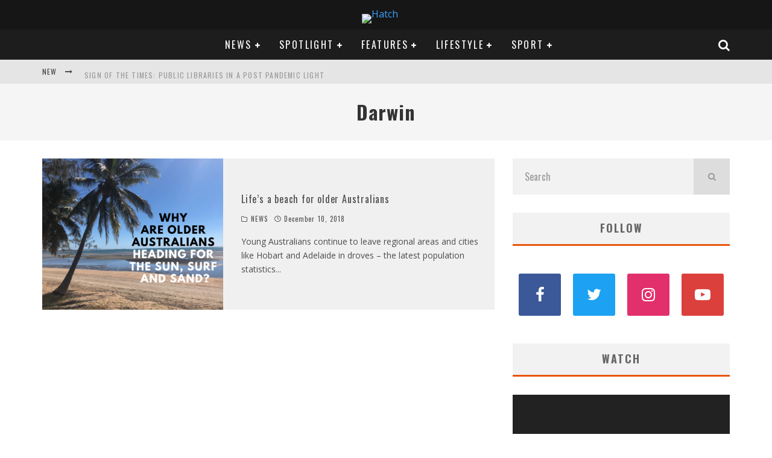

--- FILE ---
content_type: text/html; charset=UTF-8
request_url: http://ec2-13-237-209-185.ap-southeast-2.compute.amazonaws.com/tag/darwin/
body_size: 24979
content:
<!DOCTYPE html>
<html lang="en-AU">
<head>
	<meta charset="UTF-8">
			<meta name="viewport" content="width=device-width, height=device-height, initial-scale=1.0, minimum-scale=1.0">
	
	<link rel="profile" href="http://gmpg.org/xfn/11">
	<meta name='robots' content='index, follow, max-image-preview:large, max-snippet:-1, max-video-preview:-1' />

	<!-- This site is optimized with the Yoast SEO plugin v19.13 - https://yoast.com/wordpress/plugins/seo/ -->
	<title>Darwin Archives - Hatch</title>
	<link rel="canonical" href="http://ec2-13-237-209-185.ap-southeast-2.compute.amazonaws.com/tag/darwin/" />
	<meta property="og:locale" content="en_US" />
	<meta property="og:type" content="article" />
	<meta property="og:title" content="Darwin Archives - Hatch" />
	<meta property="og:url" content="http://ec2-13-237-209-185.ap-southeast-2.compute.amazonaws.com/tag/darwin/" />
	<meta property="og:site_name" content="Hatch" />
	<meta name="twitter:card" content="summary_large_image" />
	<meta name="twitter:site" content="@HatchMacleay" />
	<script type="application/ld+json" class="yoast-schema-graph">{"@context":"https://schema.org","@graph":[{"@type":"CollectionPage","@id":"http://ec2-13-237-209-185.ap-southeast-2.compute.amazonaws.com/tag/darwin/","url":"http://ec2-13-237-209-185.ap-southeast-2.compute.amazonaws.com/tag/darwin/","name":"Darwin Archives - Hatch","isPartOf":{"@id":"https://ec2-13-237-209-185.ap-southeast-2.compute.amazonaws.com/#website"},"primaryImageOfPage":{"@id":"http://ec2-13-237-209-185.ap-southeast-2.compute.amazonaws.com/tag/darwin/#primaryimage"},"image":{"@id":"http://ec2-13-237-209-185.ap-southeast-2.compute.amazonaws.com/tag/darwin/#primaryimage"},"thumbnailUrl":"http://ec2-13-237-209-185.ap-southeast-2.compute.amazonaws.com/wp-content/uploads/2018/12/finalFI-major.png","breadcrumb":{"@id":"http://ec2-13-237-209-185.ap-southeast-2.compute.amazonaws.com/tag/darwin/#breadcrumb"},"inLanguage":"en-AU"},{"@type":"ImageObject","inLanguage":"en-AU","@id":"http://ec2-13-237-209-185.ap-southeast-2.compute.amazonaws.com/tag/darwin/#primaryimage","url":"http://ec2-13-237-209-185.ap-southeast-2.compute.amazonaws.com/wp-content/uploads/2018/12/finalFI-major.png","contentUrl":"http://ec2-13-237-209-185.ap-southeast-2.compute.amazonaws.com/wp-content/uploads/2018/12/finalFI-major.png","width":940,"height":788,"caption":"(Photo: Laura Baehny)"},{"@type":"BreadcrumbList","@id":"http://ec2-13-237-209-185.ap-southeast-2.compute.amazonaws.com/tag/darwin/#breadcrumb","itemListElement":[{"@type":"ListItem","position":1,"name":"Home","item":"https://ec2-13-237-209-185.ap-southeast-2.compute.amazonaws.com/"},{"@type":"ListItem","position":2,"name":"Darwin"}]},{"@type":"WebSite","@id":"https://ec2-13-237-209-185.ap-southeast-2.compute.amazonaws.com/#website","url":"https://ec2-13-237-209-185.ap-southeast-2.compute.amazonaws.com/","name":"Hatch","description":"","publisher":{"@id":"https://ec2-13-237-209-185.ap-southeast-2.compute.amazonaws.com/#organization"},"potentialAction":[{"@type":"SearchAction","target":{"@type":"EntryPoint","urlTemplate":"https://ec2-13-237-209-185.ap-southeast-2.compute.amazonaws.com/?s={search_term_string}"},"query-input":"required name=search_term_string"}],"inLanguage":"en-AU"},{"@type":"Organization","@id":"https://ec2-13-237-209-185.ap-southeast-2.compute.amazonaws.com/#organization","name":"Macleay College","url":"https://ec2-13-237-209-185.ap-southeast-2.compute.amazonaws.com/","logo":{"@type":"ImageObject","inLanguage":"en-AU","@id":"https://ec2-13-237-209-185.ap-southeast-2.compute.amazonaws.com/#/schema/logo/image/","url":"http://3.25.81.196/wp-content/uploads/2017/10/Macleay-College-e1508420154770.jpg","contentUrl":"http://3.25.81.196/wp-content/uploads/2017/10/Macleay-College-e1508420154770.jpg","width":300,"height":300,"caption":"Macleay College"},"image":{"@id":"https://ec2-13-237-209-185.ap-southeast-2.compute.amazonaws.com/#/schema/logo/image/"},"sameAs":["https://www.instagram.com/hatch_macleay/","https://www.youtube.com/channel/UCUZzPZeie9fu-u9dED0Yo2w","https://www.facebook.com/HatchMacleay/","https://twitter.com/HatchMacleay"]}]}</script>
	<!-- / Yoast SEO plugin. -->


<link rel='dns-prefetch' href='//fonts.googleapis.com' />
<link rel='dns-prefetch' href='//s.w.org' />
<link rel="alternate" type="application/rss+xml" title="Hatch &raquo; Feed" href="http://ec2-13-237-209-185.ap-southeast-2.compute.amazonaws.com/feed/" />
<link rel="alternate" type="application/rss+xml" title="Hatch &raquo; Comments Feed" href="http://ec2-13-237-209-185.ap-southeast-2.compute.amazonaws.com/comments/feed/" />
<link rel="alternate" type="application/rss+xml" title="Hatch &raquo; Darwin Tag Feed" href="http://ec2-13-237-209-185.ap-southeast-2.compute.amazonaws.com/tag/darwin/feed/" />
		<!-- This site uses the Google Analytics by MonsterInsights plugin v9.11.1 - Using Analytics tracking - https://www.monsterinsights.com/ -->
		<!-- Note: MonsterInsights is not currently configured on this site. The site owner needs to authenticate with Google Analytics in the MonsterInsights settings panel. -->
					<!-- No tracking code set -->
				<!-- / Google Analytics by MonsterInsights -->
		<script type="text/javascript">
window._wpemojiSettings = {"baseUrl":"https:\/\/s.w.org\/images\/core\/emoji\/13.1.0\/72x72\/","ext":".png","svgUrl":"https:\/\/s.w.org\/images\/core\/emoji\/13.1.0\/svg\/","svgExt":".svg","source":{"concatemoji":"http:\/\/ec2-13-237-209-185.ap-southeast-2.compute.amazonaws.com\/wp-includes\/js\/wp-emoji-release.min.js?ver=5.9.12"}};
/*! This file is auto-generated */
!function(e,a,t){var n,r,o,i=a.createElement("canvas"),p=i.getContext&&i.getContext("2d");function s(e,t){var a=String.fromCharCode;p.clearRect(0,0,i.width,i.height),p.fillText(a.apply(this,e),0,0);e=i.toDataURL();return p.clearRect(0,0,i.width,i.height),p.fillText(a.apply(this,t),0,0),e===i.toDataURL()}function c(e){var t=a.createElement("script");t.src=e,t.defer=t.type="text/javascript",a.getElementsByTagName("head")[0].appendChild(t)}for(o=Array("flag","emoji"),t.supports={everything:!0,everythingExceptFlag:!0},r=0;r<o.length;r++)t.supports[o[r]]=function(e){if(!p||!p.fillText)return!1;switch(p.textBaseline="top",p.font="600 32px Arial",e){case"flag":return s([127987,65039,8205,9895,65039],[127987,65039,8203,9895,65039])?!1:!s([55356,56826,55356,56819],[55356,56826,8203,55356,56819])&&!s([55356,57332,56128,56423,56128,56418,56128,56421,56128,56430,56128,56423,56128,56447],[55356,57332,8203,56128,56423,8203,56128,56418,8203,56128,56421,8203,56128,56430,8203,56128,56423,8203,56128,56447]);case"emoji":return!s([10084,65039,8205,55357,56613],[10084,65039,8203,55357,56613])}return!1}(o[r]),t.supports.everything=t.supports.everything&&t.supports[o[r]],"flag"!==o[r]&&(t.supports.everythingExceptFlag=t.supports.everythingExceptFlag&&t.supports[o[r]]);t.supports.everythingExceptFlag=t.supports.everythingExceptFlag&&!t.supports.flag,t.DOMReady=!1,t.readyCallback=function(){t.DOMReady=!0},t.supports.everything||(n=function(){t.readyCallback()},a.addEventListener?(a.addEventListener("DOMContentLoaded",n,!1),e.addEventListener("load",n,!1)):(e.attachEvent("onload",n),a.attachEvent("onreadystatechange",function(){"complete"===a.readyState&&t.readyCallback()})),(n=t.source||{}).concatemoji?c(n.concatemoji):n.wpemoji&&n.twemoji&&(c(n.twemoji),c(n.wpemoji)))}(window,document,window._wpemojiSettings);
</script>
<style type="text/css">
img.wp-smiley,
img.emoji {
	display: inline !important;
	border: none !important;
	box-shadow: none !important;
	height: 1em !important;
	width: 1em !important;
	margin: 0 0.07em !important;
	vertical-align: -0.1em !important;
	background: none !important;
	padding: 0 !important;
}
</style>
	<link rel='stylesheet' id='colorbox-css'  href='http://ec2-13-237-209-185.ap-southeast-2.compute.amazonaws.com/wp-content/plugins/wp-colorbox/example5/colorbox.css?ver=5.9.12' type='text/css' media='all' />
<link rel='stylesheet' id='wp-block-library-css'  href='http://ec2-13-237-209-185.ap-southeast-2.compute.amazonaws.com/wp-includes/css/dist/block-library/style.min.css?ver=5.9.12' type='text/css' media='all' />
<link rel='stylesheet' id='awb-css'  href='http://ec2-13-237-209-185.ap-southeast-2.compute.amazonaws.com/wp-content/plugins/advanced-backgrounds/assets/awb/awb.min.css?ver=1.11.4' type='text/css' media='all' />
<style id='global-styles-inline-css' type='text/css'>
body{--wp--preset--color--black: #000000;--wp--preset--color--cyan-bluish-gray: #abb8c3;--wp--preset--color--white: #ffffff;--wp--preset--color--pale-pink: #f78da7;--wp--preset--color--vivid-red: #cf2e2e;--wp--preset--color--luminous-vivid-orange: #ff6900;--wp--preset--color--luminous-vivid-amber: #fcb900;--wp--preset--color--light-green-cyan: #7bdcb5;--wp--preset--color--vivid-green-cyan: #00d084;--wp--preset--color--pale-cyan-blue: #8ed1fc;--wp--preset--color--vivid-cyan-blue: #0693e3;--wp--preset--color--vivid-purple: #9b51e0;--wp--preset--gradient--vivid-cyan-blue-to-vivid-purple: linear-gradient(135deg,rgba(6,147,227,1) 0%,rgb(155,81,224) 100%);--wp--preset--gradient--light-green-cyan-to-vivid-green-cyan: linear-gradient(135deg,rgb(122,220,180) 0%,rgb(0,208,130) 100%);--wp--preset--gradient--luminous-vivid-amber-to-luminous-vivid-orange: linear-gradient(135deg,rgba(252,185,0,1) 0%,rgba(255,105,0,1) 100%);--wp--preset--gradient--luminous-vivid-orange-to-vivid-red: linear-gradient(135deg,rgba(255,105,0,1) 0%,rgb(207,46,46) 100%);--wp--preset--gradient--very-light-gray-to-cyan-bluish-gray: linear-gradient(135deg,rgb(238,238,238) 0%,rgb(169,184,195) 100%);--wp--preset--gradient--cool-to-warm-spectrum: linear-gradient(135deg,rgb(74,234,220) 0%,rgb(151,120,209) 20%,rgb(207,42,186) 40%,rgb(238,44,130) 60%,rgb(251,105,98) 80%,rgb(254,248,76) 100%);--wp--preset--gradient--blush-light-purple: linear-gradient(135deg,rgb(255,206,236) 0%,rgb(152,150,240) 100%);--wp--preset--gradient--blush-bordeaux: linear-gradient(135deg,rgb(254,205,165) 0%,rgb(254,45,45) 50%,rgb(107,0,62) 100%);--wp--preset--gradient--luminous-dusk: linear-gradient(135deg,rgb(255,203,112) 0%,rgb(199,81,192) 50%,rgb(65,88,208) 100%);--wp--preset--gradient--pale-ocean: linear-gradient(135deg,rgb(255,245,203) 0%,rgb(182,227,212) 50%,rgb(51,167,181) 100%);--wp--preset--gradient--electric-grass: linear-gradient(135deg,rgb(202,248,128) 0%,rgb(113,206,126) 100%);--wp--preset--gradient--midnight: linear-gradient(135deg,rgb(2,3,129) 0%,rgb(40,116,252) 100%);--wp--preset--duotone--dark-grayscale: url('#wp-duotone-dark-grayscale');--wp--preset--duotone--grayscale: url('#wp-duotone-grayscale');--wp--preset--duotone--purple-yellow: url('#wp-duotone-purple-yellow');--wp--preset--duotone--blue-red: url('#wp-duotone-blue-red');--wp--preset--duotone--midnight: url('#wp-duotone-midnight');--wp--preset--duotone--magenta-yellow: url('#wp-duotone-magenta-yellow');--wp--preset--duotone--purple-green: url('#wp-duotone-purple-green');--wp--preset--duotone--blue-orange: url('#wp-duotone-blue-orange');--wp--preset--font-size--small: 13px;--wp--preset--font-size--medium: 20px;--wp--preset--font-size--large: 36px;--wp--preset--font-size--x-large: 42px;}.has-black-color{color: var(--wp--preset--color--black) !important;}.has-cyan-bluish-gray-color{color: var(--wp--preset--color--cyan-bluish-gray) !important;}.has-white-color{color: var(--wp--preset--color--white) !important;}.has-pale-pink-color{color: var(--wp--preset--color--pale-pink) !important;}.has-vivid-red-color{color: var(--wp--preset--color--vivid-red) !important;}.has-luminous-vivid-orange-color{color: var(--wp--preset--color--luminous-vivid-orange) !important;}.has-luminous-vivid-amber-color{color: var(--wp--preset--color--luminous-vivid-amber) !important;}.has-light-green-cyan-color{color: var(--wp--preset--color--light-green-cyan) !important;}.has-vivid-green-cyan-color{color: var(--wp--preset--color--vivid-green-cyan) !important;}.has-pale-cyan-blue-color{color: var(--wp--preset--color--pale-cyan-blue) !important;}.has-vivid-cyan-blue-color{color: var(--wp--preset--color--vivid-cyan-blue) !important;}.has-vivid-purple-color{color: var(--wp--preset--color--vivid-purple) !important;}.has-black-background-color{background-color: var(--wp--preset--color--black) !important;}.has-cyan-bluish-gray-background-color{background-color: var(--wp--preset--color--cyan-bluish-gray) !important;}.has-white-background-color{background-color: var(--wp--preset--color--white) !important;}.has-pale-pink-background-color{background-color: var(--wp--preset--color--pale-pink) !important;}.has-vivid-red-background-color{background-color: var(--wp--preset--color--vivid-red) !important;}.has-luminous-vivid-orange-background-color{background-color: var(--wp--preset--color--luminous-vivid-orange) !important;}.has-luminous-vivid-amber-background-color{background-color: var(--wp--preset--color--luminous-vivid-amber) !important;}.has-light-green-cyan-background-color{background-color: var(--wp--preset--color--light-green-cyan) !important;}.has-vivid-green-cyan-background-color{background-color: var(--wp--preset--color--vivid-green-cyan) !important;}.has-pale-cyan-blue-background-color{background-color: var(--wp--preset--color--pale-cyan-blue) !important;}.has-vivid-cyan-blue-background-color{background-color: var(--wp--preset--color--vivid-cyan-blue) !important;}.has-vivid-purple-background-color{background-color: var(--wp--preset--color--vivid-purple) !important;}.has-black-border-color{border-color: var(--wp--preset--color--black) !important;}.has-cyan-bluish-gray-border-color{border-color: var(--wp--preset--color--cyan-bluish-gray) !important;}.has-white-border-color{border-color: var(--wp--preset--color--white) !important;}.has-pale-pink-border-color{border-color: var(--wp--preset--color--pale-pink) !important;}.has-vivid-red-border-color{border-color: var(--wp--preset--color--vivid-red) !important;}.has-luminous-vivid-orange-border-color{border-color: var(--wp--preset--color--luminous-vivid-orange) !important;}.has-luminous-vivid-amber-border-color{border-color: var(--wp--preset--color--luminous-vivid-amber) !important;}.has-light-green-cyan-border-color{border-color: var(--wp--preset--color--light-green-cyan) !important;}.has-vivid-green-cyan-border-color{border-color: var(--wp--preset--color--vivid-green-cyan) !important;}.has-pale-cyan-blue-border-color{border-color: var(--wp--preset--color--pale-cyan-blue) !important;}.has-vivid-cyan-blue-border-color{border-color: var(--wp--preset--color--vivid-cyan-blue) !important;}.has-vivid-purple-border-color{border-color: var(--wp--preset--color--vivid-purple) !important;}.has-vivid-cyan-blue-to-vivid-purple-gradient-background{background: var(--wp--preset--gradient--vivid-cyan-blue-to-vivid-purple) !important;}.has-light-green-cyan-to-vivid-green-cyan-gradient-background{background: var(--wp--preset--gradient--light-green-cyan-to-vivid-green-cyan) !important;}.has-luminous-vivid-amber-to-luminous-vivid-orange-gradient-background{background: var(--wp--preset--gradient--luminous-vivid-amber-to-luminous-vivid-orange) !important;}.has-luminous-vivid-orange-to-vivid-red-gradient-background{background: var(--wp--preset--gradient--luminous-vivid-orange-to-vivid-red) !important;}.has-very-light-gray-to-cyan-bluish-gray-gradient-background{background: var(--wp--preset--gradient--very-light-gray-to-cyan-bluish-gray) !important;}.has-cool-to-warm-spectrum-gradient-background{background: var(--wp--preset--gradient--cool-to-warm-spectrum) !important;}.has-blush-light-purple-gradient-background{background: var(--wp--preset--gradient--blush-light-purple) !important;}.has-blush-bordeaux-gradient-background{background: var(--wp--preset--gradient--blush-bordeaux) !important;}.has-luminous-dusk-gradient-background{background: var(--wp--preset--gradient--luminous-dusk) !important;}.has-pale-ocean-gradient-background{background: var(--wp--preset--gradient--pale-ocean) !important;}.has-electric-grass-gradient-background{background: var(--wp--preset--gradient--electric-grass) !important;}.has-midnight-gradient-background{background: var(--wp--preset--gradient--midnight) !important;}.has-small-font-size{font-size: var(--wp--preset--font-size--small) !important;}.has-medium-font-size{font-size: var(--wp--preset--font-size--medium) !important;}.has-large-font-size{font-size: var(--wp--preset--font-size--large) !important;}.has-x-large-font-size{font-size: var(--wp--preset--font-size--x-large) !important;}
</style>
<link rel='stylesheet' id='lets-social-count-css'  href='http://ec2-13-237-209-185.ap-southeast-2.compute.amazonaws.com/wp-content/plugins/lets-social-count/assets/css/style.css?ver=1.1' type='text/css' media='all' />
<link rel='stylesheet' id='ai-core-style-css'  href='http://ec2-13-237-209-185.ap-southeast-2.compute.amazonaws.com/wp-content/plugins/aesop-story-engine/public/assets/css/ai-core.css?ver=1' type='text/css' media='all' />
<style id='ai-core-style-inline-css' type='text/css'>
.aesop-gallery-component .aesop-component-caption{color:#333;padding:.25rem .75rem;background:rgba(255,255,255,.8);font-size:14px}.aesop-stacked-img{background-position:50%;background-repeat:no-repeat;background-size:cover;width:100%;left:0;top:0;position:relative;overflow:hidden}.aesop-stacked-img .aesop-stacked-caption{position:absolute;bottom:20px;right:20px;z-index:0;color:#333;padding:.25rem .75rem;background:rgba(255,255,255,.8);font-size:14px;-webkit-transition:all .75s ease-in-out;transition:all .75s ease-in-out}.aesop-sequence-img-wrap .aesop-sequence-caption{padding-left:4.5rem}.aesop-sequence-img-wrap .aesop-sequence-caption:before{left:0;bottom:-4px;font-weight:700;line-height:1;padding:.6rem .75rem;border:1px solid;border-color:inherit;content:counter(sequence-counter,decimal-leading-zero);counter-increment:sequence-counter}.aesop-sequence-img-wrap .aesop-sequence-img{width:100%;max-width:1200px;display:block}.aesop-hero-gallery-wrapper{clear:both;position:relative}.aesop-hero-gallery-content{position:absolute;top:20px}.aesopicon-search-plus{position:relative}.aesopicon-search-plus:after{display:inline-block;font-family:Dashicons;font-style:normal;font-weight:400;line-height:1;-webkit-font-smoothing:antialiased;-moz-osx-font-smoothing:grayscale;content:'\f179'}.aesop-parallax-component{clear:both}.aesop-parallax-component .aesop-parallax-sc{margin:0}.aesop-content-component .aesop-content-comp-wrap{padding:1.5em 2em}@media (max-width:766px){.aesop-content-component .aesop-content-comp-wrap{padding:1em}}.aesop-content-component .aesop-content-comp-inner p{line-height:1.2em}.aesop-content-component .aesop-content-img .aesop-content-comp-inner{word-wrap:break-word;background:rgba(255,255,255,.4);padding:1rem;line-height:1.3}.aesop-content-component .aesop-content-img .aesop-content-comp-inner p{margin-bottom:0}.aesop-image-component img{-webkit-box-shadow:0 0 6px -1px rgba(0,0,0,.5);box-shadow:0 0 6px -1px rgba(0,0,0,.5)}.aesop-image-component .aesop-lightbox{text-decoration:none;display:block}.aesop-image-component .aesop-img-enlarge{margin:0 0 .5rem}.aesop-image-component .aesop-img-enlarge:hover{text-decoration:none}.aesop-image-component .aesop-img-enlarge i{position:relative;top:1px}.aesop-image-component .aesop-img-enlarge,.aesop-image-component .aesop-image-component-caption{color:#b3b3b3;font-size:12px;font-family:"Helvetica Neue",Helvetica,Arial,sans-serif}.aesop-image-component .aesop-cap-cred,.aesop-image-component .aesop-img-enlarge{color:#b3b3b3}.aesop-image-component .aesop-cap-cred{border-top:1px dotted #b3b3b3;font-size:9px}.aesop-image-component:hover{opacity:.85;filter:alpha(opacity=85);-webkit-transition:opacity .25s ease-in-out;transition:opacity .25s ease-in-out}.aesop-image-component:active img{box-shadow:none}.aesop-video-component .aesop-video-component-caption{color:#b3b3b3}.aesop-video-component .aesop-component-caption{color:#333;padding:.25rem .75rem;background:rgba(255,255,255,.8);font-size:14px}.mejs-container{width:100%;max-width:800px!important;margin-left:auto;margin-right:auto}.mejs-container+p{margin-top:1rem}.aesop-quote-component{padding:3rem 2rem}.aesop-quote-component blockquote{font-style:italic}.aesop-quote-component cite{display:block;font-size:14px}.aesop-on-genesis .aesop-quote-component blockquote:before{content:none}.aesop-story-collection{clear:both}.aesop-story-collection .aesop-story-collection-title{text-align:center;background:#fff;text-transform:uppercase;font-size:1.75rem;line-height:1.75rem;letter-spacing:.05rem;padding:.8rem 0 .6rem;margin:0;z-index:2;position:relative;-webkit-box-shadow:0 7px 7px -7px #000;box-shadow:0 7px 7px -7px #000}.aesop-story-collection .aesop-collection-item{float:left;position:relative;height:220px;overflow:hidden}.aesop-story-collection .aesop-collection-item .aesop-collection-item-link{display:table;height:100%;width:100%;color:#fff;-webkit-transition:all .25s ease-in-out;transition:all .25s ease-in-out}.aesop-story-collection .aesop-collection-item .aesop-collection-item-link:before{position:absolute;content:'';width:100%;height:100%;background:#000;opacity:.65;filter:alpha(opacity=65);z-index:1}.aesop-story-collection .aesop-collection-item .aesop-collection-item-link:hover{text-decoration:none;-webkit-transition:all .25s ease-in-out;transition:all .25s ease-in-out}.aesop-story-collection .aesop-collection-item .aesop-collection-item-link:hover:before{-webkit-transition:opacity .25s linear;transition:opacity .25s linear;opacity:0;filter:alpha(opacity=0)}.aesop-story-collection .aesop-collection-item .aesop-collection-item-link:hover .aesop-collection-item-inner{background:rgba(0,0,0,.5)}.aesop-story-collection .aesop-collection-item .aesop-collection-item-inner{display:table-cell;vertical-align:middle;width:100%;height:100%;padding:0 2.5rem;position:relative;text-align:center;z-index:1;overflow:hidden;text-shadow:0 0 3px rgba(0,0,0,.6)}.aesop-story-collection .aesop-collection-item .aesop-collection-item-inner .aesop-collection-entry-title{font-weight:800;text-transform:uppercase;color:#fff;margin:auto}.aesop-story-collection .aesop-collection-item .aesop-collection-item-inner .aesop-collection-item-excerpt{font-size:12px}.aesop-story-collection .aesop-collection-item .aesop-collection-item-inner .aesop-collection-meta{font-family:"Helvetica Neue",Helvetica,Arial,sans-serif;font-size:12px;margin-bottom:3rem;font-style:italic}.aesop-story-collection .aesop-collection-item .aesop-collection-item-img{position:absolute;width:100%;height:100%;left:0;z-index:0;background-position:center center}.aesop-story-collection .aesop-collection-splash .aesop-collection-item-link:before{content:none}.aesop-story-collection .aesop-collection-splash .aesop-collection-item-link:hover .aesop-collection-item-inner{background:0 0}.aesop-story-collection .aesop-collection-splash .aesop-collection-item-inner .aesop-collection-entry-title{color:#333;text-shadow:none}.aesop-story-collection .aesop-collection-load-more{background:#000;opacity:.65;filter:alpha(opacity=65);z-index:1;height:70px;line-height:70px;color:#fff}.jorgen-article-cover-wrap{position:fixed}.aesop-article-chapter-wrap{position:relative}.aesop-article-chapter-wrap.aesop-video-chapter .aesop-cover-title{max-width:100%;margin:0;padding-bottom:20px;top:150px;border-bottom:1px solid #fff;font-size:62px!important;color:#fff;width:90%;left:10%;position:absolute;z-index:1}.aesop-article-chapter-wrap.aesop-video-chapter .aesop-cover-title small{font-size:40px}@media (max-width:800px){.aesop-article-chapter-wrap .aesop-cover-title{font-size:52px}.aesop-article-chapter-wrap .aesop-cover-title small{font-size:42px}}@media (max-width:480px){.aesop-article-chapter-wrap .aesop-cover-title{display:block;bottom:30px;font-size:32px}.aesop-article-chapter-wrap .aesop-cover-title small{display:block;font-size:20px}}.aesop-cover-title{max-width:100%;margin:0;padding-bottom:20px;bottom:100px;border-bottom:1px solid #fff;font-size:62px!important;color:#fff;width:90%;left:10%;position:absolute;z-index:1}.aesop-cover-title small{font-size:40px}.aesop-toggle-chapter-menu{position:fixed;right:-1px;bottom:57px;height:44px;width:44px;background:#e6e6e6;border-top-left-radius:2px;border-bottom-left-radius:2px;z-index:150;-webkit-transition:right .25s ease;transition:right .25s ease}.aesop-toggle-chapter-menu:hover{background:#007aac;text-decoration:none}.aesop-toggle-chapter-menu:hover i{color:#fff}.aesop-toggle-chapter-menu i{color:#007aac}.aesop-chapter-menu-open .aesop-chapter-menu{right:0}.aesop-chapter-menu-open .aesop-toggle-chapter-menu{right:250px}.aesop-close-chapter-menu{position:absolute;top:12px;right:12px;z-index:1}.aesop-close-chapter-menu:hover{cursor:pointer}.aesop-chapter-menu{right:-250px;width:250px;top:0;position:fixed;bottom:0;background:#e6e6e6;-webkit-transition:right .25s ease;transition:right .25s ease;z-index:500;counter-reset:sequence-counter;color:#777}.aesop-chapter-menu .scroll-nav__list{margin:0;padding:0}.aesop-chapter-menu *{box-sizing:border-box;-moz-box-sizing:border-box;-webkit-box-sizing:border-box}.aesop-chapter-menu li{display:block;margin-bottom:0;position:relative;padding-left:15px;font:400 14px/28px Arial,Helvetica,sans-serif}.aesop-chapter-menu li:before{content:counter(sequence-counter,upper-roman);counter-increment:sequence-counter;position:absolute;left:0}.aesop-chapter-menu a:link,.aesop-chapter-menu .scroll-nav__link{color:#777;padding-top:5px;padding-bottom:5px}.admin-bar .aesop-chapter-menu{top:32px}.aesop-chapter-menu--inner{padding:15px}.aesop-character-component .aesop-character-float{margin:.65rem 0;width:150px;text-align:center}.aesop-character-component .aesop-character-float .aesop-character-title{vertical-align:top;font-size:12px;font-family:"Helvetica Neue",Helvetica,Arial,sans-serif;color:#b3b3b3;text-transform:uppercase;letter-spacing:.05em;display:block;text-align:center;margin:0 0 .5rem}.aesop-character-component .aesop-character-float.aesop-character-right{float:right;margin-left:1.75rem}.aesop-character-component .aesop-character-float.aesop-character-center{margin-left:auto;margin-right:auto}.aesop-character-component .aesop-character-float.aesop-character-center .aesop-character-name{text-align:center}.aesop-character-component .aesop-character-float.aesop-character-left{float:left;margin-right:1.75rem}.aesop-character-component .aesop-character-avatar{width:90%;border-radius:50%}.aesop-character-component .aesop-character-cap{font-size:12px;line-height:14px;font-family:"Helvetica Neue",Helvetica,Arial,sans-serif;color:#b3b3b3;font-style:italic;margin-top:.8rem;border-top:1px dotted #b3b3b3;padding-top:.3rem}.aesop-document-component a{font-size:12px;font-family:"Helvetica Neue",Helvetica,Arial,sans-serif;color:#b3b3b3;line-height:12px;text-decoration:none}.aesop-document-component a span{border-bottom:1px solid #e6e6e6;font-size:12px;color:gray}.aesop-document-component a span:before{content:'\f498';font-family:Dashicons;position:absolute;left:0}.aesop-timeline{position:fixed;bottom:0;left:0;right:0;z-index:10}.aesop-timeline ol{margin:0;padding:0;position:relative;background:#e6e6e6;padding:5px 10px;-webkit-box-shadow:inset 0 7px 7px -7px gray;box-shadow:inset 0 7px 7px -7px gray}.aesop-timeline ol:before,.aesop-timeline ol:after{content:" ";display:table}.aesop-timeline ol:after{clear:both}.aesop-timeline ol li{display:inline-block;margin-right:5px}.aesop-timeline ol li:last-child{margin-right:0}.aesop-timeline ol li a{text-transform:uppercase;font-size:14px;color:inherit;padding:2px 10px 8px;display:block;position:relative}.aesop-timeline ol li a:after{content:'';height:20px;border-right:1px solid #666;width:1px;position:absolute;left:50%;bottom:-10px}.aesop-timeline ol li.active a{color:#428bca}.aesop-timeline ol li.active a:after{border-right-color:#428bca}
</style>
<link rel='stylesheet' id='ai-lightbox-style-css'  href='http://ec2-13-237-209-185.ap-southeast-2.compute.amazonaws.com/wp-content/plugins/aesop-story-engine/public/assets/css/lightbox.css?ver=1' type='text/css' media='all' />
<link rel='stylesheet' id='valenti-fonts-css'  href='https://fonts.googleapis.com/css?family=Oswald%3A400%2C700%7COpen+Sans%3A400%2C700&#038;display=swap' type='text/css' media='all' />
<!--[if IE]>
<link rel='stylesheet' id='valenti-ie9-css'  href='http://ec2-13-237-209-185.ap-southeast-2.compute.amazonaws.com/wp-content/themes/valenti/assets/css/ie.css?ver=5.6.3.2' type='text/css' media='all' />
<![endif]-->
<link rel='stylesheet' id='swipebox-css'  href='http://ec2-13-237-209-185.ap-southeast-2.compute.amazonaws.com/wp-content/themes/valenti/assets/css/swipebox.min.css?ver=1.4.4.1' type='text/css' media='all' />
<link rel='stylesheet' id='valenti-style-css'  href='http://ec2-13-237-209-185.ap-southeast-2.compute.amazonaws.com/wp-content/themes/valenti/assets/css/style.min.css?ver=5.6.3.2' type='text/css' media='all' />
<style id='valenti-style-inline-css' type='text/css'>
body{ color:#808080}.entry-content h1, .entry-content h2, .entry-content h3, .entry-content h4, .entry-content h5, .entry-content h6{ color:#333333}.link-color-wrap a, .block-wrap-code .block a{ color:#3aa0ff}.link-color-wrap a:hover, .block-wrap-code .block a:hover{ color:#1a75ca}body{font-family:'Open Sans',sans-serif;font-size:14px;font-weight:400;line-height:1.666;text-transform:none;}.excerpt{font-family:'Open Sans',sans-serif;font-size:14px;font-weight:400;line-height:1.666;text-transform:none;}.preview-thumbnail .title, .preview-review .title{font-family:'Oswald',sans-serif;font-size:14px;font-weight:700;line-height:1.2;text-transform:none;}.byline{font-family:'Oswald',sans-serif;font-size:11px;font-weight:400;letter-spacing:0.1em;line-height:1.3;text-transform:none;}.hero-meta .byline{font-family:'Oswald',sans-serif;font-size:11px;font-weight:400;letter-spacing:0.05em;line-height:1.3;text-transform:none;}.tipi-button{font-family:'Oswald',sans-serif;font-size:14px;font-weight:700;letter-spacing:0.1em;text-transform:uppercase;}.secondary-menu-wrap, .secondary-menu-wrap .sub-menu a:not(.tipi-button){font-family:'Oswald',sans-serif;font-size:14px;font-weight:700;letter-spacing:0.1em;line-height:1;text-transform:uppercase;}.footer-menu{font-family:'Oswald',sans-serif;font-size:12px;font-weight:400;line-height:1;text-transform:none;}.site-footer .textwidget{font-family:'Open Sans',sans-serif;font-size:14px;font-weight:400;line-height:1.666;text-transform:none;}.copyright{font-family:'Open Sans',sans-serif;font-size:12px;font-weight:400;line-height:1;text-transform:none;}.preview-slider.title-s .title{font-family:'Oswald',sans-serif;font-size:14px;font-weight:700;letter-spacing:0.04em;line-height:1.4;text-transform:uppercase;}.preview-slider.title-m .title{font-family:'Oswald',sans-serif;font-size:14px;font-weight:700;letter-spacing:0.04em;line-height:1.4;text-transform:uppercase;}.preview-slider.title-l .title{font-family:'Oswald',sans-serif;font-size:14px;font-weight:700;letter-spacing:0.04em;line-height:1.4;text-transform:uppercase;}.preview-slider.title-xl .title{font-family:'Oswald',sans-serif;font-size:14px;font-weight:700;letter-spacing:0.04em;line-height:1.4;text-transform:uppercase;}.preview-grid.title-xs .title{font-family:'Oswald',sans-serif;font-size:14px;font-weight:700;letter-spacing:0.04em;line-height:1.4;text-transform:uppercase;}.preview-grid.title-s .title{font-family:'Oswald',sans-serif;font-size:14px;font-weight:700;letter-spacing:0.04em;line-height:1.4;text-transform:uppercase;}.preview-grid.title-m .title{font-family:'Oswald',sans-serif;font-size:14px;font-weight:700;letter-spacing:0.04em;line-height:1.4;text-transform:uppercase;}.preview-grid.title-l .title{font-family:'Oswald',sans-serif;font-size:14px;font-weight:700;letter-spacing:0.04em;line-height:1.4;text-transform:uppercase;}.preview-classic .title{font-family:'Oswald',sans-serif;font-size:14px;font-weight:400;letter-spacing:0.05em;line-height:1.4;text-transform:none;}.preview-2 .title{font-family:'Oswald',sans-serif;font-size:14px;font-weight:400;letter-spacing:0.05em;line-height:1.4;text-transform:none;}.entry-content blockquote, .entry-content blockquote p{font-family:'Oswald',sans-serif;font-size:18px;font-weight:400;line-height:1.5;text-transform:none;}.hero-wrap .caption, .gallery-block__wrap .caption, figcaption{font-family:'Open Sans',sans-serif;font-size:10px;font-weight:400;line-height:1.2;text-transform:none;}.main-navigation .horizontal-menu > li > a{font-family:'Oswald',sans-serif;font-size:14px;font-weight:400;letter-spacing:0.15em;line-height:1;text-transform:uppercase;}.sub-menu a:not(.tipi-button){font-family:'Oswald',sans-serif;font-size:14px;font-weight:400;letter-spacing:0.13em;line-height:1.6;text-transform:uppercase;}.hero-meta.tipi-s-typo .title{font-family:'Oswald',sans-serif;font-size:18px;font-weight:700;line-height:1.3;text-transform:none;}.hero-meta.tipi-m-typo .title{font-family:'Oswald',sans-serif;font-size:18px;font-weight:700;line-height:1.3;text-transform:uppercase;}.hero-meta.tipi-l-typo .title{font-family:'Oswald',sans-serif;font-size:18px;font-weight:700;line-height:1.3;text-transform:uppercase;}.entry-content h2{font-family:'Oswald',sans-serif;font-size:18px;font-weight:700;letter-spacing:0.1em;line-height:1.3;text-transform:uppercase;}.entry-content h3{font-family:'Oswald',sans-serif;font-size:14px;font-weight:700;letter-spacing:0.1em;line-height:1.3;text-transform:uppercase;}.entry-content h4{font-family:'Oswald',sans-serif;font-size:18px;font-weight:700;letter-spacing:0.1em;line-height:1.3;text-transform:uppercase;}.widget-title{font-family:'Oswald',sans-serif;font-size:14px;font-weight:700;letter-spacing:0.1em;line-height:1.3;text-transform:uppercase;}.block-title-wrap .title{font-family:'Oswald',sans-serif;font-size:12px;font-weight:700;letter-spacing:0.16em;line-height:1.4;text-transform:inherit;}.block-subtitle{font-family:'Open Sans',sans-serif;font-size:10px;font-weight:700;letter-spacing:0.1em;line-height:1.2;text-transform:none;}.preview-classic { padding-bottom: 30px; }.block-wrap-classic .block ~ .block { padding-top: 30px; }.preview-thumbnail { padding-bottom: 20px; }.valenti-widget .preview-thumbnail { padding-bottom: 15px; }.site-footer > .bg-area{ border-top:20px solid #333333;}.footer-widget-wrap{ border-right:1px solid #333333;}.split-1:not(.preview-thumbnail) .mask {
		-webkit-flex: 0 0 40%;
		-ms-flex: 0 0 40%;
		flex: 0 0 40%;
		width: 40%;
	}.footer-lower {
		padding-top: 30px;
		padding-bottom: 30px;
	}.footer-widget-wrap {
		padding-top: 45px;
		padding-bottom: 45px;
	}.main-menu > li > a {
		padding-top: 17px;
		padding-bottom: 17px;
	}.main-navigation .main-nav-wrap > .menu-icons a{padding-left:10px;}.main-navigation .main-nav-wrap > .menu-icons a{padding-right:10px;}.main-navigation .main-nav-wrap > .menu-icons {margin-right:-10px;}.main-navigation .main-nav-wrap .menu-icons > li > a {font-size:20px;}.secondary-menu-wrap .menu-icons a{padding-left:10px;}.secondary-menu-wrap .menu-icons a{padding-right:10px;}.secondary-menu-wrap .menu-icons {margin-right:-10px;}.secondary-menu-wrap .menu-icons > li > a {font-size:16px;}.accent--color, .bbp-submit-wrapper button, .bbp-submit-wrapper button:visited, .buddypress .cb-cat-header .title a, .woocommerce .star-rating:before, .woocommerce-page .star-rating:before, .woocommerce .star-rating span, .woocommerce-page .star-rating span, .woocommerce .stars a {
		color:#e8560e;
	}.bbp-submit-wrapper button, #buddypress button:hover, #buddypress a.button:hover, #buddypress a.button:focus, #buddypress input[type=submit]:hover, #buddypress input[type=button]:hover, #buddypress input[type=reset]:hover, #buddypress ul.button-nav li a:hover, #buddypress ul.button-nav li.current a, #buddypress div.generic-button a:hover, #buddypress .comment-reply-link:hover, #buddypress .activity-list li.load-more:hover, #buddypress #groups-list .generic-button a:hover {
		border-color: #e8560e;
	}.sidebar-widget .widget-title, .cb-cat-header, .site-footer .footer-widget-area .widget-title span, #wp-calendar caption, #buddypress #members-list .cb-member-list-box .item .item-title, #buddypress div.item-list-tabs ul li.selected, #buddypress div.item-list-tabs ul li.current, #buddypress .item-list-tabs ul li:hover, .woocommerce div.product .woocommerce-tabs ul.tabs li.active,
	.author-page-box {
		border-bottom-color: #e8560e ;
	}.cb-highlight, #buddypress button:hover, #buddypress a.button:hover, #buddypress a.button:focus, #buddypress input[type=submit]:hover, #buddypress input[type=button]:hover, #buddypress input[type=reset]:hover, #buddypress ul.button-nav li a:hover, #buddypress ul.button-nav li.current a, #buddypress div.generic-button a:hover, #buddypress .comment-reply-link:hover, #buddypress .activity-list li.load-more:hover, #buddypress #groups-list .generic-button a:hover {
		background-color: #e8560e;
	}.font-b { font-family: 'Open Sans',sans-serif; }h1, h2, h3, h4, h5, h6, .font-h, #bbp-user-navigation, .product_meta, .price, .woocommerce-review-link, .cart_item, .cart-collaterals .cart_totals th { font-family: 'Oswald',sans-serif }.site-mob-header:not(.site-mob-header-11) .header-padding .logo-main-wrap, .site-mob-header:not(.site-mob-header-11) .header-padding .icons-wrap a, .site-mob-header-11 .header-padding {
		padding-top: 15px;
		padding-bottom: 15px;
	}.site-header .header-padding {
		padding-top: 10px;
		padding-bottom: 10px;
	}.site-footer .bg-area{background-color: #1c1d1e;background-position: center center;}.site-footer .background{}.site-footer,.site-footer a{color: #e5e5e5;}.footer-widget-area{background-color: #272727;background-position: center center;}.footer-widget-area{}.footer-widget-area,.footer-widget-area a{color: #e5e5e5;}.grid-spacing { border-top-width: 3px; }.preview-slider.tile-overlay--1:after, .preview-slider.tile-overlay--2 .meta:after { opacity: 0.2; }.preview-grid.tile-overlay--1:after, .preview-grid.tile-overlay--2 .meta:after { opacity: 0.1; }.main-navigation-border { border-bottom-color: #161616; }@media only screen and (min-width: 481px) {.slider-spacing { margin-right: 3px;}.block-wrap-slider .slider { padding-top: 3px;}.grid-spacing { border-right-width: 3px; }.block-wrap-grid:not(.block-wrap-81) .block { width: calc( 100% + 3px ); }}@media only screen and (min-width: 768px) {.grid-spacing { border-right-width: 3px; }.block-wrap-55 .slide { margin-right: 3px!important; }.block-wrap-grid:not(.block-wrap-81) .block { width: calc( 100% + 3px ); }.preview-slider.tile-overlay--1:hover:after, .preview-slider.tile-overlay--2.tile-overlay--gradient:hover:after, .preview-slider.tile-overlay--2:hover .meta:after { opacity: 0.75 ; }.preview-grid.tile-overlay--1:hover:after, .preview-grid.tile-overlay--2.tile-overlay--gradient:hover:after, .preview-grid.tile-overlay--2:hover .meta:after { opacity: 0.3 ; }}@media only screen and (min-width: 1020px) {body{font-size:16px;}.hero-meta .byline{font-size:14px;}.tipi-button{font-size:12px;}.secondary-menu-wrap, .secondary-menu-wrap .sub-menu a:not(.tipi-button){font-size:12px;}.site-footer .textwidget{font-size:16px;}.preview-slider.title-s .title{font-size:16px;}.preview-slider.title-m .title{font-size:20px;}.preview-slider.title-l .title{font-size:30px;}.preview-slider.title-xl .title{font-size:40px;}.preview-grid.title-xs .title{font-size:16px;}.preview-grid.title-s .title{font-size:20px;}.preview-grid.title-m .title{font-size:32px;}.preview-grid.title-l .title{font-size:38px;}.preview-classic .title{font-size:16px;}.preview-2 .title{font-size:24px;}.entry-content blockquote, .entry-content blockquote p{font-size:26px;}.main-navigation .horizontal-menu > li > a{font-size:16px;}.hero-meta.tipi-s-typo .title{font-size:28px;}.hero-meta.tipi-m-typo .title{font-size:40px;}.hero-meta.tipi-l-typo .title{font-size:50px;}.entry-content h2{font-size:30px;}.entry-content h3{font-size:24px;}.entry-content h4{font-size:30px;}.widget-title{font-size:20px;}.block-title-wrap .title{font-size:14px;}.block-subtitle{font-size:12px;}}@media only screen and (min-width: 1200px) {.site {}}
</style>
<script type='text/javascript' src='http://ec2-13-237-209-185.ap-southeast-2.compute.amazonaws.com/wp-includes/js/jquery/jquery.min.js?ver=3.6.0' id='jquery-core-js'></script>
<script type='text/javascript' src='http://ec2-13-237-209-185.ap-southeast-2.compute.amazonaws.com/wp-includes/js/jquery/jquery-migrate.min.js?ver=3.3.2' id='jquery-migrate-js'></script>
<script type='text/javascript' id='login-with-ajax-js-extra'>
/* <![CDATA[ */
var LWA = {"ajaxurl":"http:\/\/ec2-13-237-209-185.ap-southeast-2.compute.amazonaws.com\/wp-admin\/admin-ajax.php"};
/* ]]> */
</script>
<script type='text/javascript' src='http://ec2-13-237-209-185.ap-southeast-2.compute.amazonaws.com/wp-content/themes/valenti/plugins/login-with-ajax/login-with-ajax.js?ver=3.1.11' id='login-with-ajax-js'></script>
<script type='text/javascript' src='http://ec2-13-237-209-185.ap-southeast-2.compute.amazonaws.com/wp-content/plugins/wp-colorbox/jquery.colorbox-min.js?ver=1.1.6' id='colorbox-js'></script>
<script type='text/javascript' src='http://ec2-13-237-209-185.ap-southeast-2.compute.amazonaws.com/wp-content/plugins/wp-colorbox/wp-colorbox.js?ver=1.1.6' id='wp-colorbox-js'></script>
<link rel="https://api.w.org/" href="http://ec2-13-237-209-185.ap-southeast-2.compute.amazonaws.com/wp-json/" /><link rel="alternate" type="application/json" href="http://ec2-13-237-209-185.ap-southeast-2.compute.amazonaws.com/wp-json/wp/v2/tags/2698" /><link rel="EditURI" type="application/rsd+xml" title="RSD" href="http://ec2-13-237-209-185.ap-southeast-2.compute.amazonaws.com/xmlrpc.php?rsd" />
<link rel="wlwmanifest" type="application/wlwmanifest+xml" href="http://ec2-13-237-209-185.ap-southeast-2.compute.amazonaws.com/wp-includes/wlwmanifest.xml" /> 
<meta name="generator" content="WordPress 5.9.12" />
<link rel="preload" type="font/woff2" as="font" href="http://ec2-13-237-209-185.ap-southeast-2.compute.amazonaws.com/wp-content/themes/valenti/assets/css/valenti/valenti.woff2?o9cfvj" crossorigin><link rel="dns-prefetch" href="//fonts.googleapis.com"><link rel="preconnect" href="https://fonts.gstatic.com/" crossorigin><link rel="icon" href="http://ec2-13-237-209-185.ap-southeast-2.compute.amazonaws.com/wp-content/uploads/2021/07/cropped-Logo-1-32x32.png" sizes="32x32" />
<link rel="icon" href="http://ec2-13-237-209-185.ap-southeast-2.compute.amazonaws.com/wp-content/uploads/2021/07/cropped-Logo-1-192x192.png" sizes="192x192" />
<link rel="apple-touch-icon" href="http://ec2-13-237-209-185.ap-southeast-2.compute.amazonaws.com/wp-content/uploads/2021/07/cropped-Logo-1-180x180.png" />
<meta name="msapplication-TileImage" content="http://ec2-13-237-209-185.ap-southeast-2.compute.amazonaws.com/wp-content/uploads/2021/07/cropped-Logo-1-270x270.png" />
</head>
<body class="archive tag tag-darwin tag-2698 browser-chrome os-mac aesop-core aesop-on-valenti body-mob-header-1 site-mob-menu-a-4 site-mob-menu-1 sticky-sbs mob-fi-tall header--style-3 mm-ani-3 modal-skin-2">
		<svg xmlns="http://www.w3.org/2000/svg" viewBox="0 0 0 0" width="0" height="0" focusable="false" role="none" style="visibility: hidden; position: absolute; left: -9999px; overflow: hidden;" ><defs><filter id="wp-duotone-dark-grayscale"><feColorMatrix color-interpolation-filters="sRGB" type="matrix" values=" .299 .587 .114 0 0 .299 .587 .114 0 0 .299 .587 .114 0 0 .299 .587 .114 0 0 " /><feComponentTransfer color-interpolation-filters="sRGB" ><feFuncR type="table" tableValues="0 0.49803921568627" /><feFuncG type="table" tableValues="0 0.49803921568627" /><feFuncB type="table" tableValues="0 0.49803921568627" /><feFuncA type="table" tableValues="1 1" /></feComponentTransfer><feComposite in2="SourceGraphic" operator="in" /></filter></defs></svg><svg xmlns="http://www.w3.org/2000/svg" viewBox="0 0 0 0" width="0" height="0" focusable="false" role="none" style="visibility: hidden; position: absolute; left: -9999px; overflow: hidden;" ><defs><filter id="wp-duotone-grayscale"><feColorMatrix color-interpolation-filters="sRGB" type="matrix" values=" .299 .587 .114 0 0 .299 .587 .114 0 0 .299 .587 .114 0 0 .299 .587 .114 0 0 " /><feComponentTransfer color-interpolation-filters="sRGB" ><feFuncR type="table" tableValues="0 1" /><feFuncG type="table" tableValues="0 1" /><feFuncB type="table" tableValues="0 1" /><feFuncA type="table" tableValues="1 1" /></feComponentTransfer><feComposite in2="SourceGraphic" operator="in" /></filter></defs></svg><svg xmlns="http://www.w3.org/2000/svg" viewBox="0 0 0 0" width="0" height="0" focusable="false" role="none" style="visibility: hidden; position: absolute; left: -9999px; overflow: hidden;" ><defs><filter id="wp-duotone-purple-yellow"><feColorMatrix color-interpolation-filters="sRGB" type="matrix" values=" .299 .587 .114 0 0 .299 .587 .114 0 0 .299 .587 .114 0 0 .299 .587 .114 0 0 " /><feComponentTransfer color-interpolation-filters="sRGB" ><feFuncR type="table" tableValues="0.54901960784314 0.98823529411765" /><feFuncG type="table" tableValues="0 1" /><feFuncB type="table" tableValues="0.71764705882353 0.25490196078431" /><feFuncA type="table" tableValues="1 1" /></feComponentTransfer><feComposite in2="SourceGraphic" operator="in" /></filter></defs></svg><svg xmlns="http://www.w3.org/2000/svg" viewBox="0 0 0 0" width="0" height="0" focusable="false" role="none" style="visibility: hidden; position: absolute; left: -9999px; overflow: hidden;" ><defs><filter id="wp-duotone-blue-red"><feColorMatrix color-interpolation-filters="sRGB" type="matrix" values=" .299 .587 .114 0 0 .299 .587 .114 0 0 .299 .587 .114 0 0 .299 .587 .114 0 0 " /><feComponentTransfer color-interpolation-filters="sRGB" ><feFuncR type="table" tableValues="0 1" /><feFuncG type="table" tableValues="0 0.27843137254902" /><feFuncB type="table" tableValues="0.5921568627451 0.27843137254902" /><feFuncA type="table" tableValues="1 1" /></feComponentTransfer><feComposite in2="SourceGraphic" operator="in" /></filter></defs></svg><svg xmlns="http://www.w3.org/2000/svg" viewBox="0 0 0 0" width="0" height="0" focusable="false" role="none" style="visibility: hidden; position: absolute; left: -9999px; overflow: hidden;" ><defs><filter id="wp-duotone-midnight"><feColorMatrix color-interpolation-filters="sRGB" type="matrix" values=" .299 .587 .114 0 0 .299 .587 .114 0 0 .299 .587 .114 0 0 .299 .587 .114 0 0 " /><feComponentTransfer color-interpolation-filters="sRGB" ><feFuncR type="table" tableValues="0 0" /><feFuncG type="table" tableValues="0 0.64705882352941" /><feFuncB type="table" tableValues="0 1" /><feFuncA type="table" tableValues="1 1" /></feComponentTransfer><feComposite in2="SourceGraphic" operator="in" /></filter></defs></svg><svg xmlns="http://www.w3.org/2000/svg" viewBox="0 0 0 0" width="0" height="0" focusable="false" role="none" style="visibility: hidden; position: absolute; left: -9999px; overflow: hidden;" ><defs><filter id="wp-duotone-magenta-yellow"><feColorMatrix color-interpolation-filters="sRGB" type="matrix" values=" .299 .587 .114 0 0 .299 .587 .114 0 0 .299 .587 .114 0 0 .299 .587 .114 0 0 " /><feComponentTransfer color-interpolation-filters="sRGB" ><feFuncR type="table" tableValues="0.78039215686275 1" /><feFuncG type="table" tableValues="0 0.94901960784314" /><feFuncB type="table" tableValues="0.35294117647059 0.47058823529412" /><feFuncA type="table" tableValues="1 1" /></feComponentTransfer><feComposite in2="SourceGraphic" operator="in" /></filter></defs></svg><svg xmlns="http://www.w3.org/2000/svg" viewBox="0 0 0 0" width="0" height="0" focusable="false" role="none" style="visibility: hidden; position: absolute; left: -9999px; overflow: hidden;" ><defs><filter id="wp-duotone-purple-green"><feColorMatrix color-interpolation-filters="sRGB" type="matrix" values=" .299 .587 .114 0 0 .299 .587 .114 0 0 .299 .587 .114 0 0 .299 .587 .114 0 0 " /><feComponentTransfer color-interpolation-filters="sRGB" ><feFuncR type="table" tableValues="0.65098039215686 0.40392156862745" /><feFuncG type="table" tableValues="0 1" /><feFuncB type="table" tableValues="0.44705882352941 0.4" /><feFuncA type="table" tableValues="1 1" /></feComponentTransfer><feComposite in2="SourceGraphic" operator="in" /></filter></defs></svg><svg xmlns="http://www.w3.org/2000/svg" viewBox="0 0 0 0" width="0" height="0" focusable="false" role="none" style="visibility: hidden; position: absolute; left: -9999px; overflow: hidden;" ><defs><filter id="wp-duotone-blue-orange"><feColorMatrix color-interpolation-filters="sRGB" type="matrix" values=" .299 .587 .114 0 0 .299 .587 .114 0 0 .299 .587 .114 0 0 .299 .587 .114 0 0 " /><feComponentTransfer color-interpolation-filters="sRGB" ><feFuncR type="table" tableValues="0.098039215686275 1" /><feFuncG type="table" tableValues="0 0.66274509803922" /><feFuncB type="table" tableValues="0.84705882352941 0.41960784313725" /><feFuncA type="table" tableValues="1 1" /></feComponentTransfer><feComposite in2="SourceGraphic" operator="in" /></filter></defs></svg>	<div id="cb-outer-container" class="site">
		<header id="mobhead" class="site-header-block site-mob-header tipi-l-0 site-mob-header-1 sticky-menu-1 sticky-top site-skin-2 site-img-1"><div class="bg-area header-padding tipi-row side-spacing tipi-vertical-c">
	<ul class="menu-left icons-wrap tipi-vertical-c">
		<li class="valenti-icon vertical-c"><a href="#" class="mob-tr-open" data-target="slide-menu"><i class="valenti-i-menu" aria-hidden="true"></i></a></li>	</ul>
	<div class="logo-main-wrap logo-mob-wrap">
		<div class="logo logo-mobile"><a href="http://ec2-13-237-209-185.ap-southeast-2.compute.amazonaws.com" data-pin-nopin="true"><img src="http://3.25.81.196/wp-content/uploads/2021/04/HATCH-3-e1633089091949.png" srcset="http://3.25.81.196/wp-content/uploads/2021/04/HATCH-3-e1633089091949.png 2x" alt="Hatch"></a></div>	</div>
	<ul class="menu-right icons-wrap tipi-vertical-c">
					</ul>
	<div class="background"></div></div>
</header><!-- .site-mob-header --><div id="mob-line" class="tipi-m-0"></div>		<div id="cb-container" class="site-inner container clearfix">
		<header id="masthead" class="site-header-block site-header clearfix site-header-3 header-skin-2 site-img-1 mm-skin-2 main-menu-skin-1 main-menu-width-1 main-menu-bar-color-2 logo-only-when-stuck main-menu-c"><div class="bg-area">
			<div class="logo-main-wrap tipi-flex-lcr header-padding tipi-vertical-c tipi-flex-eq-height logo-main-wrap-center side-spacing">
			<div class="logo-main-wrap header-padding tipi-all-c"><div class="logo logo-main"><a href="http://ec2-13-237-209-185.ap-southeast-2.compute.amazonaws.com" data-pin-nopin="true"><img src="http://hatch.macleay.net/wp-content/uploads/2021/04/HATCH-3-e1633089091949.png" srcset="http://hatch.macleay.net/wp-content/uploads/2021/04/HATCH-3-1-e1633089238812.png 2x" alt="Hatch"></a></div></div>					</div>
		<div class="background"></div></div>
</header><!-- .site-header --><div id="header-line"></div><nav id="cb-nav-bar" class="main-navigation cb-nav-bar-wrap nav-bar tipi-m-0-down clearfix mm-ani-3 mm-skin-2 main-menu-bar-color-1 sticky-top sticky-menu sticky-menu-1 logo-only-when-stuck main-menu-c">	<div class="site-skin-2 menu-bg-area">
		<div id="main-menu-wrap" class="main-menu-wrap cb-nav-bar-wrap clearfix font-h main-nav-wrap vertical-c  wrap">
			<div class="logo-menu-wrap logo-menu-wrap-placeholder"></div>			<ul id="menu-main-menu" class="main-menu nav cb-main main-nav main-nav clearfix tipi-flex horizontal-menu">
				<li id="menu-item-142288" class="menu-item menu-item-type-taxonomy menu-item-object-category menu-item-has-children dropper drop-it mm-color mm-art mm-wrap-31 mm-wrap mm-sb-left menu-item-142288"><a href="http://ec2-13-237-209-185.ap-southeast-2.compute.amazonaws.com/category/news/" data-ppp="4" data-tid="9871"  data-term="category">NEWS</a><div class="menu mm-31 tipi-row side-spacing" data-mm="31"><div class="menu-wrap menu-wrap-more-10 tipi-flex"><div id="block-wrap-142288" class="block-wrap block-wrap-22 block-to-see block-wrap-classic clearfix block-css-142288 side-spacing--boxed " data-id="142288"><div class="block-inner-style"><div class="block-inner-box contents"><div class="block-title-wrap cb-module-header block-title-2 block-title-border-2"><div class="block-title-inner"><div class="block-title"><h2 class="title" style="border-bottom-color:#e8560e;">NEWS</h2></div><p class="block-subtitle"></p></div></div><div class="block">		<article class="preview-thumbnail split ani-base split-1 split-design-1 tipi-xs-12 preview-22 post-182585 post type-post status-publish format-standard has-post-thumbnail hentry category-books category-coronavirus category-entertainment category-features category-first-person category-lifestyle category-local category-social tag-audiobooks tag-australia tag-books tag-community tag-coronavirus tag-covid-19 tag-data-journalism tag-e-books tag-lockdown tag-new-development tag-new-south-wales tag-nsw-data tag-parramatta tag-parramatta-library tag-parramatta-square tag-post-lockdown tag-public-libraries tag-state-library tag-sydney tag-technology">
			<div class="preview-mini-wrap clearfix tipi-flex">
				<div class="cb-mask mask" style="background:#e8560e">			<a href="http://ec2-13-237-209-185.ap-southeast-2.compute.amazonaws.com/sign-of-the-times-public-libraries-in-a-post-pandemic-light/" class="mask-img">
				<img width="200" height="106" src="http://ec2-13-237-209-185.ap-southeast-2.compute.amazonaws.com/wp-content/uploads/2022/09/IMG_5491-2-scaled-e1667353225429-200x106.jpg" class="attachment-thumbnail size-thumbnail wp-post-image" alt="" loading="lazy" srcset="http://ec2-13-237-209-185.ap-southeast-2.compute.amazonaws.com/wp-content/uploads/2022/09/IMG_5491-2-scaled-e1667353225429-200x106.jpg 200w, http://ec2-13-237-209-185.ap-southeast-2.compute.amazonaws.com/wp-content/uploads/2022/09/IMG_5491-2-scaled-e1667353225429-600x320.jpg 600w, http://ec2-13-237-209-185.ap-southeast-2.compute.amazonaws.com/wp-content/uploads/2022/09/IMG_5491-2-scaled-e1667353225429-1024x542.jpg 1024w, http://ec2-13-237-209-185.ap-southeast-2.compute.amazonaws.com/wp-content/uploads/2022/09/IMG_5491-2-scaled-e1667353225429-768x406.jpg 768w, http://ec2-13-237-209-185.ap-southeast-2.compute.amazonaws.com/wp-content/uploads/2022/09/IMG_5491-2-scaled-e1667353225429-1536x813.jpg 1536w, http://ec2-13-237-209-185.ap-southeast-2.compute.amazonaws.com/wp-content/uploads/2022/09/IMG_5491-2-scaled-e1667353225429-2048x1084.jpg 2048w, http://ec2-13-237-209-185.ap-southeast-2.compute.amazonaws.com/wp-content/uploads/2022/09/IMG_5491-2-scaled-e1667353225429-500x265.jpg 500w, http://ec2-13-237-209-185.ap-southeast-2.compute.amazonaws.com/wp-content/uploads/2022/09/IMG_5491-2-scaled-e1667353225429-800x423.jpg 800w, http://ec2-13-237-209-185.ap-southeast-2.compute.amazonaws.com/wp-content/uploads/2022/09/IMG_5491-2-scaled-e1667353225429-1280x677.jpg 1280w, http://ec2-13-237-209-185.ap-southeast-2.compute.amazonaws.com/wp-content/uploads/2022/09/IMG_5491-2-scaled-e1667353225429-1920x1016.jpg 1920w, http://ec2-13-237-209-185.ap-southeast-2.compute.amazonaws.com/wp-content/uploads/2022/09/IMG_5491-2-scaled-e1667353225429-480x256.jpg 480w, http://ec2-13-237-209-185.ap-southeast-2.compute.amazonaws.com/wp-content/uploads/2022/09/IMG_5491-2-scaled-e1667353225429-750x397.jpg 750w, http://ec2-13-237-209-185.ap-southeast-2.compute.amazonaws.com/wp-content/uploads/2022/09/IMG_5491-2-scaled-e1667353225429-1200x635.jpg 1200w, http://ec2-13-237-209-185.ap-southeast-2.compute.amazonaws.com/wp-content/uploads/2022/09/IMG_5491-2-scaled-e1667353225429-1250x661.jpg 1250w, http://ec2-13-237-209-185.ap-southeast-2.compute.amazonaws.com/wp-content/uploads/2022/09/IMG_5491-2-scaled-e1667353225429-400x212.jpg 400w" sizes="(max-width: 200px) 100vw, 200px" />			</a>
		</div>
							<div class="cb-meta cb-article-meta meta">
					<div class="title-wrap"><h2 class="title"><a href="http://ec2-13-237-209-185.ap-southeast-2.compute.amazonaws.com/sign-of-the-times-public-libraries-in-a-post-pandemic-light/">Sign of the times: Public libraries in a post pandemic light</a></h2></div><div class="cb-byline byline byline-3 byline-cats-design-1"><span class="byline-part author"><a class="url fn n" href="http://ec2-13-237-209-185.ap-southeast-2.compute.amazonaws.com/author/202112699/"><i class="valenti-i-user" aria-hidden="true"></i> Belad Al-karkhey</a></span><div class="byline-part cats"><i class="valenti-i-folder" aria-hidden="true"></i> <a href="http://ec2-13-237-209-185.ap-southeast-2.compute.amazonaws.com/category/features/" class="cat">FEATURES</a></div><span class="byline-part cb-date date"><i class="valenti-i-clock" aria-hidden="true"></i> <time class="entry-date published dateCreated flipboard-date" datetime="2022-09-15T09:03:00+10:00">September 15, 2022</time></span></div>				</div>
							</div>
		</article>
				<article class="preview-thumbnail split ani-base split-1 split-design-1 tipi-xs-12 preview-22 post-179812 post type-post status-publish format-standard has-post-thumbnail hentry category-environment tag-climate-change-2 tag-permaculture">
			<div class="preview-mini-wrap clearfix tipi-flex">
				<div class="cb-mask mask" style="background:#e8560e">			<a href="http://ec2-13-237-209-185.ap-southeast-2.compute.amazonaws.com/restoring-the-mother-earth-through-permaculture/" class="mask-img">
				<img width="200" height="141" src="http://ec2-13-237-209-185.ap-southeast-2.compute.amazonaws.com/wp-content/uploads/2022/01/Featured--200x141.jpg" class="attachment-thumbnail size-thumbnail wp-post-image" alt="" loading="lazy" srcset="http://ec2-13-237-209-185.ap-southeast-2.compute.amazonaws.com/wp-content/uploads/2022/01/Featured--200x141.jpg 200w, http://ec2-13-237-209-185.ap-southeast-2.compute.amazonaws.com/wp-content/uploads/2022/01/Featured--500x352.jpg 500w, http://ec2-13-237-209-185.ap-southeast-2.compute.amazonaws.com/wp-content/uploads/2022/01/Featured--400x282.jpg 400w, http://ec2-13-237-209-185.ap-southeast-2.compute.amazonaws.com/wp-content/uploads/2022/01/Featured-.jpg 522w" sizes="(max-width: 200px) 100vw, 200px" />			</a>
		</div>
							<div class="cb-meta cb-article-meta meta">
					<div class="title-wrap"><h2 class="title"><a href="http://ec2-13-237-209-185.ap-southeast-2.compute.amazonaws.com/restoring-the-mother-earth-through-permaculture/">Restoring the mother Earth through permaculture</a></h2></div><div class="cb-byline byline byline-3 byline-cats-design-1"><span class="byline-part author"><a class="url fn n" href="http://ec2-13-237-209-185.ap-southeast-2.compute.amazonaws.com/author/202012377/"><i class="valenti-i-user" aria-hidden="true"></i> Ashar Khan</a></span><div class="byline-part cats"><i class="valenti-i-folder" aria-hidden="true"></i> <a href="http://ec2-13-237-209-185.ap-southeast-2.compute.amazonaws.com/category/news/environment/" class="cat">Environment</a></div><span class="byline-part cb-date date"><i class="valenti-i-clock" aria-hidden="true"></i> <time class="entry-date published dateCreated flipboard-date" datetime="2022-05-09T20:36:47+10:00">May 9, 2022</time></span></div>				</div>
							</div>
		</article>
				<article class="preview-thumbnail split ani-base split-1 split-design-1 tipi-xs-12 preview-22 post-181165 post type-post status-publish format-standard has-post-thumbnail hentry category-news tag-omicron tag-onlinestores tag-woolies">
			<div class="preview-mini-wrap clearfix tipi-flex">
				<div class="cb-mask mask" style="background:#e8560e">			<a href="http://ec2-13-237-209-185.ap-southeast-2.compute.amazonaws.com/covid-causing-supply-disruptions-workers-shortage-and-excessive-workload-at-woolies/" class="mask-img">
				<img width="200" height="150" src="http://ec2-13-237-209-185.ap-southeast-2.compute.amazonaws.com/wp-content/uploads/2022/01/Featured-woolies-200x150.jpg" class="attachment-thumbnail size-thumbnail wp-post-image" alt="" loading="lazy" srcset="http://ec2-13-237-209-185.ap-southeast-2.compute.amazonaws.com/wp-content/uploads/2022/01/Featured-woolies-200x150.jpg 200w, http://ec2-13-237-209-185.ap-southeast-2.compute.amazonaws.com/wp-content/uploads/2022/01/Featured-woolies-600x450.jpg 600w, http://ec2-13-237-209-185.ap-southeast-2.compute.amazonaws.com/wp-content/uploads/2022/01/Featured-woolies-1024x768.jpg 1024w, http://ec2-13-237-209-185.ap-southeast-2.compute.amazonaws.com/wp-content/uploads/2022/01/Featured-woolies-768x576.jpg 768w, http://ec2-13-237-209-185.ap-southeast-2.compute.amazonaws.com/wp-content/uploads/2022/01/Featured-woolies-1536x1152.jpg 1536w, http://ec2-13-237-209-185.ap-southeast-2.compute.amazonaws.com/wp-content/uploads/2022/01/Featured-woolies-2048x1536.jpg 2048w, http://ec2-13-237-209-185.ap-southeast-2.compute.amazonaws.com/wp-content/uploads/2022/01/Featured-woolies-500x375.jpg 500w, http://ec2-13-237-209-185.ap-southeast-2.compute.amazonaws.com/wp-content/uploads/2022/01/Featured-woolies-800x600.jpg 800w, http://ec2-13-237-209-185.ap-southeast-2.compute.amazonaws.com/wp-content/uploads/2022/01/Featured-woolies-1280x960.jpg 1280w, http://ec2-13-237-209-185.ap-southeast-2.compute.amazonaws.com/wp-content/uploads/2022/01/Featured-woolies-1920x1440.jpg 1920w, http://ec2-13-237-209-185.ap-southeast-2.compute.amazonaws.com/wp-content/uploads/2022/01/Featured-woolies-750x563.jpg 750w, http://ec2-13-237-209-185.ap-southeast-2.compute.amazonaws.com/wp-content/uploads/2022/01/Featured-woolies-1200x900.jpg 1200w, http://ec2-13-237-209-185.ap-southeast-2.compute.amazonaws.com/wp-content/uploads/2022/01/Featured-woolies-1250x938.jpg 1250w, http://ec2-13-237-209-185.ap-southeast-2.compute.amazonaws.com/wp-content/uploads/2022/01/Featured-woolies-400x300.jpg 400w" sizes="(max-width: 200px) 100vw, 200px" />			</a>
		</div>
							<div class="cb-meta cb-article-meta meta">
					<div class="title-wrap"><h2 class="title"><a href="http://ec2-13-237-209-185.ap-southeast-2.compute.amazonaws.com/covid-causing-supply-disruptions-workers-shortage-and-excessive-workload-at-woolies/">COVID causing supply disruptions, workers shortage and excessive workload at Woolies</a></h2></div><div class="cb-byline byline byline-3 byline-cats-design-1"><span class="byline-part author"><a class="url fn n" href="http://ec2-13-237-209-185.ap-southeast-2.compute.amazonaws.com/author/202012377/"><i class="valenti-i-user" aria-hidden="true"></i> Ashar Khan</a></span><div class="byline-part cats"><i class="valenti-i-folder" aria-hidden="true"></i> <a href="http://ec2-13-237-209-185.ap-southeast-2.compute.amazonaws.com/category/news/" class="cat">NEWS</a></div><span class="byline-part cb-date date"><i class="valenti-i-clock" aria-hidden="true"></i> <time class="entry-date published dateCreated flipboard-date" datetime="2022-05-09T20:35:15+10:00">May 9, 2022</time></span></div>				</div>
							</div>
		</article>
		</div></div></div></div><div id="block-wrap-1142288" class="block-wrap block-wrap-g-81 block-to-see block-wrap-classic clearfix block-css-1142288 side-spacing--boxed " data-id="1142288"><div class="block-inner-style"><div class="block-inner-box contents"><div class="block-title-wrap cb-module-header block-title-2 block-title-border-2"><div class="block-title-inner"><div class="block-title"><h2 class="title" style="border-bottom-color:#e8560e;">Random</h2></div><p class="block-subtitle"></p></div></div><div class="block">		<article class=" preview-grid title-s tile-design tile-design-1 stack ani-base tipi-xs-12 preview-81 post-144066 post type-post status-publish format-standard has-post-thumbnail hentry category-lifestyle category-local category-social tag-beaches tag-bondi-beach tag-surfing tag-surfing-nsw tag-sydney tag-waverley-council">
			<div class="preview-mini-wrap clearfix">
				<div class="cb-mask mask" style="background:#e8560e">			<a href="http://ec2-13-237-209-185.ap-southeast-2.compute.amazonaws.com/surfs-up-at-bondi-and-surfers-are-ropeable/" class="mask-img">
				<img width="427" height="320" src="http://ec2-13-237-209-185.ap-southeast-2.compute.amazonaws.com/wp-content/uploads/2018/08/IMG_2292.jpg" class="attachment-valenti-480-320 size-valenti-480-320 wp-post-image" alt="" loading="lazy" srcset="http://ec2-13-237-209-185.ap-southeast-2.compute.amazonaws.com/wp-content/uploads/2018/08/IMG_2292.jpg 3264w, http://ec2-13-237-209-185.ap-southeast-2.compute.amazonaws.com/wp-content/uploads/2018/08/IMG_2292-200x150.jpg 200w, http://ec2-13-237-209-185.ap-southeast-2.compute.amazonaws.com/wp-content/uploads/2018/08/IMG_2292-600x450.jpg 600w, http://ec2-13-237-209-185.ap-southeast-2.compute.amazonaws.com/wp-content/uploads/2018/08/IMG_2292-768x576.jpg 768w, http://ec2-13-237-209-185.ap-southeast-2.compute.amazonaws.com/wp-content/uploads/2018/08/IMG_2292-1024x768.jpg 1024w, http://ec2-13-237-209-185.ap-southeast-2.compute.amazonaws.com/wp-content/uploads/2018/08/IMG_2292-678x509.jpg 678w, http://ec2-13-237-209-185.ap-southeast-2.compute.amazonaws.com/wp-content/uploads/2018/08/IMG_2292-326x245.jpg 326w, http://ec2-13-237-209-185.ap-southeast-2.compute.amazonaws.com/wp-content/uploads/2018/08/IMG_2292-80x60.jpg 80w, http://ec2-13-237-209-185.ap-southeast-2.compute.amazonaws.com/wp-content/uploads/2018/08/IMG_2292-1250x938.jpg 1250w, http://ec2-13-237-209-185.ap-southeast-2.compute.amazonaws.com/wp-content/uploads/2018/08/IMG_2292-400x300.jpg 400w" sizes="(max-width: 427px) 100vw, 427px" />			</a>
		</div>
							<div class="cb-meta cb-article-meta meta">
					<div class="title-wrap"><h2 class="title"><a href="http://ec2-13-237-209-185.ap-southeast-2.compute.amazonaws.com/surfs-up-at-bondi-and-surfers-are-ropeable/">Surf&#8217;s up at Bondi – and surfers are ropeable</a></h2></div><div class="cb-byline byline byline-3 byline-cats-design-1"><div class="byline-part cats"><i class="valenti-i-folder" aria-hidden="true"></i> <a href="http://ec2-13-237-209-185.ap-southeast-2.compute.amazonaws.com/category/lifestyle/" class="cat">LIFESTYLE</a></div><span class="byline-part cb-date date"><i class="valenti-i-clock" aria-hidden="true"></i> <time class="entry-date published dateCreated flipboard-date" datetime="2018-08-03T16:58:40+10:00">August 3, 2018</time></span></div>				</div>
							</div>
		</article>
		</div></div></div></div>
<ul class="sub-menu">
	<li id="menu-item-179103" class="menu-item menu-item-type-taxonomy menu-item-object-category dropper drop-it mm-color menu-item-179103"><a href="http://ec2-13-237-209-185.ap-southeast-2.compute.amazonaws.com/category/news/coronavirus/" class="block-more block-mm-init block-changer block-mm-changer" data-title="Coronavirus" data-url="http://ec2-13-237-209-185.ap-southeast-2.compute.amazonaws.com/category/news/coronavirus/" data-count="64" data-tid="10976"  data-term="category">Coronavirus</a></li>
	<li id="menu-item-179104" class="menu-item menu-item-type-taxonomy menu-item-object-category dropper drop-it mm-color menu-item-179104"><a href="http://ec2-13-237-209-185.ap-southeast-2.compute.amazonaws.com/category/news/environment/" class="block-more block-mm-init block-changer block-mm-changer" data-title="Environment" data-url="http://ec2-13-237-209-185.ap-southeast-2.compute.amazonaws.com/category/news/environment/" data-count="15" data-tid="10868"  data-term="category">Environment</a></li>
	<li id="menu-item-179105" class="menu-item menu-item-type-taxonomy menu-item-object-category dropper drop-it mm-color menu-item-179105"><a href="http://ec2-13-237-209-185.ap-southeast-2.compute.amazonaws.com/category/news/finance/" class="block-more block-mm-init block-changer block-mm-changer" data-title="Finance" data-url="http://ec2-13-237-209-185.ap-southeast-2.compute.amazonaws.com/category/news/finance/" data-count="4" data-tid="9966"  data-term="category">Finance</a></li>
	<li id="menu-item-179106" class="menu-item menu-item-type-taxonomy menu-item-object-category dropper drop-it mm-color menu-item-179106"><a href="http://ec2-13-237-209-185.ap-southeast-2.compute.amazonaws.com/category/news/politics/" class="block-more block-mm-init block-changer block-mm-changer" data-title="Politics" data-url="http://ec2-13-237-209-185.ap-southeast-2.compute.amazonaws.com/category/news/politics/" data-count="45" data-tid="9965"  data-term="category">Politics</a></li>
	<li id="menu-item-179107" class="menu-item menu-item-type-taxonomy menu-item-object-category dropper drop-it mm-color menu-item-179107"><a href="http://ec2-13-237-209-185.ap-southeast-2.compute.amazonaws.com/category/news/science-technology/" class="block-more block-mm-init block-changer block-mm-changer" data-title="Science &amp; Tech" data-url="http://ec2-13-237-209-185.ap-southeast-2.compute.amazonaws.com/category/news/science-technology/" data-count="13" data-tid="9874"  data-term="category">Science &amp; Tech</a></li>
	<li id="menu-item-179118" class="menu-item menu-item-type-taxonomy menu-item-object-category dropper drop-it mm-color menu-item-179118"><a href="http://ec2-13-237-209-185.ap-southeast-2.compute.amazonaws.com/category/news/world/" class="block-more block-mm-init block-changer block-mm-changer" data-title="World" data-url="http://ec2-13-237-209-185.ap-southeast-2.compute.amazonaws.com/category/news/world/" data-count="56" data-tid="9872"  data-term="category">World</a></li>
</ul></div></div>
</li>
<li id="menu-item-161945" class="menu-item menu-item-type-post_type menu-item-object-page menu-item-has-children dropper drop-it mm-color mm-art mm-wrap-11 mm-wrap mm-sb-left menu-item-161945"><a href="http://ec2-13-237-209-185.ap-southeast-2.compute.amazonaws.com/hatch-now/">SPOTLIGHT</a><div class="menu mm-11 tipi-row side-spacing" data-mm="11"><div class="menu-wrap menu-wrap-more-10 tipi-flex"><div id="block-wrap-161945" class="block-wrap block-wrap-61 block-to-see block-wrap-classic clearfix ppl-m-3 ppl-s-3 block-css-161945 side-spacing--boxed " data-id="161945"><div class="block-inner-style"><div class="block-inner-box contents"><div class="block-title-wrap cb-module-header block-title-2 block-title-border-2"><div class="block-title-inner"><div class="block-title"><h2 class="title" style="border-bottom-color:#e8560e;">SPOTLIGHT</h2></div><p class="block-subtitle"></p></div></div><div class="block">		<article class="preview-classic stack ani-base tipi-xs-12 preview-61 post-182737 post type-post status-publish format-standard has-post-thumbnail hentry category-editorial category-entertainment category-fashion category-media tag-anna-wintour tag-chanel tag-couture tag-designer-2 tag-fashion tag-fendi tag-karl-lagerfeld tag-met-gala tag-new-york tag-runway tag-vogue">
			<div class="preview-mini-wrap clearfix">
				<div class="cb-mask mask" style="background:#e8560e">			<a href="http://ec2-13-237-209-185.ap-southeast-2.compute.amazonaws.com/karl-lagerfeld-behind-the-line-of-beauty/" class="mask-img">
				<img width="360" height="240" src="http://ec2-13-237-209-185.ap-southeast-2.compute.amazonaws.com/wp-content/uploads/2023/05/Untitled-design-1-360x240.jpg" class="attachment-valenti-360-240 size-valenti-360-240 wp-post-image" alt="" loading="lazy" srcset="http://ec2-13-237-209-185.ap-southeast-2.compute.amazonaws.com/wp-content/uploads/2023/05/Untitled-design-1-360x240.jpg 360w, http://ec2-13-237-209-185.ap-southeast-2.compute.amazonaws.com/wp-content/uploads/2023/05/Untitled-design-1-480x320.jpg 480w, http://ec2-13-237-209-185.ap-southeast-2.compute.amazonaws.com/wp-content/uploads/2023/05/Untitled-design-1-720x480.jpg 720w" sizes="(max-width: 360px) 100vw, 360px" />			</a>
		</div>
							<div class="cb-meta cb-article-meta meta">
					<div class="title-wrap"><h2 class="title"><a href="http://ec2-13-237-209-185.ap-southeast-2.compute.amazonaws.com/karl-lagerfeld-behind-the-line-of-beauty/">Karl Lagerfeld: Behind the line of beauty</a></h2></div>				</div>
							</div>
		</article>
				<article class="preview-classic stack ani-base tipi-xs-12 preview-61 post-182739 post type-post status-publish format-standard has-post-thumbnail hentry category-entertainment category-fashion category-lifestyle category-media category-opinion category-social category-top-stories tag-11387 tag-anna-wintour tag-doja-cat tag-fashion tag-jared-leto tag-karl-lagerfeld tag-met-gala tag-new-york tag-runway tag-vogue">
			<div class="preview-mini-wrap clearfix">
				<div class="cb-mask mask" style="background:#e8560e">			<a href="http://ec2-13-237-209-185.ap-southeast-2.compute.amazonaws.com/everything-is-coming-up-choupette-at-this-years-met-gala/" class="mask-img">
				<img width="360" height="240" src="http://ec2-13-237-209-185.ap-southeast-2.compute.amazonaws.com/wp-content/uploads/2023/05/Untitled-design-360x240.jpg" class="attachment-valenti-360-240 size-valenti-360-240 wp-post-image" alt="" loading="lazy" srcset="http://ec2-13-237-209-185.ap-southeast-2.compute.amazonaws.com/wp-content/uploads/2023/05/Untitled-design-360x240.jpg 360w, http://ec2-13-237-209-185.ap-southeast-2.compute.amazonaws.com/wp-content/uploads/2023/05/Untitled-design-480x320.jpg 480w, http://ec2-13-237-209-185.ap-southeast-2.compute.amazonaws.com/wp-content/uploads/2023/05/Untitled-design-720x480.jpg 720w" sizes="(max-width: 360px) 100vw, 360px" />			</a>
		</div>
							<div class="cb-meta cb-article-meta meta">
					<div class="title-wrap"><h2 class="title"><a href="http://ec2-13-237-209-185.ap-southeast-2.compute.amazonaws.com/everything-is-coming-up-choupette-at-this-years-met-gala/">Everything is coming up Choupette at this year&#8217;s Met Gala</a></h2></div>				</div>
							</div>
		</article>
				<article class="preview-classic stack ani-base tipi-xs-12 preview-61 post-182648 post type-post status-publish format-standard has-post-thumbnail hentry category-art category-features category-first-person category-going-out category-interviews category-lifestyle tag-architecture tag-art tag-artist tag-australia tag-barangaroo tag-community tag-covid-19 tag-diversity tag-exhibition tag-local-artists tag-paintings tag-photography tag-sydney">
			<div class="preview-mini-wrap clearfix">
				<div class="cb-mask mask" style="background:#e8560e">			<a href="http://ec2-13-237-209-185.ap-southeast-2.compute.amazonaws.com/redefining-art-in-a-brave-new-world/" class="mask-img">
				<img width="360" height="240" src="http://ec2-13-237-209-185.ap-southeast-2.compute.amazonaws.com/wp-content/uploads/2022/12/Untitled-design-2-360x240.png" class="attachment-valenti-360-240 size-valenti-360-240 wp-post-image" alt="" loading="lazy" srcset="http://ec2-13-237-209-185.ap-southeast-2.compute.amazonaws.com/wp-content/uploads/2022/12/Untitled-design-2-360x240.png 360w, http://ec2-13-237-209-185.ap-southeast-2.compute.amazonaws.com/wp-content/uploads/2022/12/Untitled-design-2-480x320.png 480w, http://ec2-13-237-209-185.ap-southeast-2.compute.amazonaws.com/wp-content/uploads/2022/12/Untitled-design-2-720x480.png 720w" sizes="(max-width: 360px) 100vw, 360px" />			</a>
		</div>
							<div class="cb-meta cb-article-meta meta">
					<div class="title-wrap"><h2 class="title"><a href="http://ec2-13-237-209-185.ap-southeast-2.compute.amazonaws.com/redefining-art-in-a-brave-new-world/">Redefining art in a brave new world</a></h2></div>				</div>
							</div>
		</article>
		</div></div></div></div>
<ul class="sub-menu">
	<li id="menu-item-142297" class="menu-item menu-item-type-taxonomy menu-item-object-category dropper drop-it mm-color menu-item-142297"><a href="http://ec2-13-237-209-185.ap-southeast-2.compute.amazonaws.com/category/spotlight/macleay-college/" class="block-more block-mm-init block-changer block-mm-changer" data-title="@macleaycollege" data-url="http://ec2-13-237-209-185.ap-southeast-2.compute.amazonaws.com/category/spotlight/macleay-college/" data-count="54" data-tid="9058"  data-term="category">@macleaycollege</a></li>
</ul></div></div>
</li>
<li id="menu-item-179095" class="menu-item menu-item-type-taxonomy menu-item-object-category menu-item-has-children dropper drop-it mm-color mm-art mm-wrap-31 mm-wrap mm-sb-left menu-item-179095"><a href="http://ec2-13-237-209-185.ap-southeast-2.compute.amazonaws.com/category/features/" data-ppp="4" data-tid="11293"  data-term="category">FEATURES</a><div class="menu mm-31 tipi-row side-spacing" data-mm="31"><div class="menu-wrap menu-wrap-more-10 tipi-flex"><div id="block-wrap-179095" class="block-wrap block-wrap-22 block-to-see block-wrap-classic clearfix block-css-179095 side-spacing--boxed " data-id="179095"><div class="block-inner-style"><div class="block-inner-box contents"><div class="block-title-wrap cb-module-header block-title-2 block-title-border-2"><div class="block-title-inner"><div class="block-title"><h2 class="title" style="border-bottom-color:#e8560e;">FEATURES</h2></div><p class="block-subtitle"></p></div></div><div class="block">		<article class="preview-thumbnail split ani-base split-1 split-design-1 tipi-xs-12 preview-22 post-182648 post type-post status-publish format-standard has-post-thumbnail hentry category-art category-features category-first-person category-going-out category-interviews category-lifestyle tag-architecture tag-art tag-artist tag-australia tag-barangaroo tag-community tag-covid-19 tag-diversity tag-exhibition tag-local-artists tag-paintings tag-photography tag-sydney">
			<div class="preview-mini-wrap clearfix tipi-flex">
				<div class="cb-mask mask" style="background:#e8560e">			<a href="http://ec2-13-237-209-185.ap-southeast-2.compute.amazonaws.com/redefining-art-in-a-brave-new-world/" class="mask-img">
				<img width="200" height="117" src="http://ec2-13-237-209-185.ap-southeast-2.compute.amazonaws.com/wp-content/uploads/2022/12/Untitled-design-2-200x117.png" class="attachment-thumbnail size-thumbnail wp-post-image" alt="" loading="lazy" srcset="http://ec2-13-237-209-185.ap-southeast-2.compute.amazonaws.com/wp-content/uploads/2022/12/Untitled-design-2-200x117.png 200w, http://ec2-13-237-209-185.ap-southeast-2.compute.amazonaws.com/wp-content/uploads/2022/12/Untitled-design-2-600x350.png 600w, http://ec2-13-237-209-185.ap-southeast-2.compute.amazonaws.com/wp-content/uploads/2022/12/Untitled-design-2-1024x597.png 1024w, http://ec2-13-237-209-185.ap-southeast-2.compute.amazonaws.com/wp-content/uploads/2022/12/Untitled-design-2-768x448.png 768w, http://ec2-13-237-209-185.ap-southeast-2.compute.amazonaws.com/wp-content/uploads/2022/12/Untitled-design-2-500x292.png 500w, http://ec2-13-237-209-185.ap-southeast-2.compute.amazonaws.com/wp-content/uploads/2022/12/Untitled-design-2-800x467.png 800w, http://ec2-13-237-209-185.ap-southeast-2.compute.amazonaws.com/wp-content/uploads/2022/12/Untitled-design-2-750x438.png 750w, http://ec2-13-237-209-185.ap-southeast-2.compute.amazonaws.com/wp-content/uploads/2022/12/Untitled-design-2-400x233.png 400w, http://ec2-13-237-209-185.ap-southeast-2.compute.amazonaws.com/wp-content/uploads/2022/12/Untitled-design-2.png 1200w" sizes="(max-width: 200px) 100vw, 200px" />			</a>
		</div>
							<div class="cb-meta cb-article-meta meta">
					<div class="title-wrap"><h2 class="title"><a href="http://ec2-13-237-209-185.ap-southeast-2.compute.amazonaws.com/redefining-art-in-a-brave-new-world/">Redefining art in a brave new world</a></h2></div><div class="cb-byline byline byline-3 byline-cats-design-1"><span class="byline-part author"><a class="url fn n" href="http://ec2-13-237-209-185.ap-southeast-2.compute.amazonaws.com/author/202112699/"><i class="valenti-i-user" aria-hidden="true"></i> Belad Al-karkhey</a></span><div class="byline-part cats"><i class="valenti-i-folder" aria-hidden="true"></i> <a href="http://ec2-13-237-209-185.ap-southeast-2.compute.amazonaws.com/category/features/" class="cat">FEATURES</a></div><span class="byline-part cb-date date"><i class="valenti-i-clock" aria-hidden="true"></i> <time class="entry-date published dateCreated flipboard-date" datetime="2022-12-02T11:19:00+10:00">December 2, 2022</time></span></div>				</div>
							</div>
		</article>
				<article class="preview-thumbnail split ani-base split-1 split-design-1 tipi-xs-12 preview-22 post-182585 post type-post status-publish format-standard has-post-thumbnail hentry category-books category-coronavirus category-entertainment category-features category-first-person category-lifestyle category-local category-social tag-audiobooks tag-australia tag-books tag-community tag-coronavirus tag-covid-19 tag-data-journalism tag-e-books tag-lockdown tag-new-development tag-new-south-wales tag-nsw-data tag-parramatta tag-parramatta-library tag-parramatta-square tag-post-lockdown tag-public-libraries tag-state-library tag-sydney tag-technology">
			<div class="preview-mini-wrap clearfix tipi-flex">
				<div class="cb-mask mask" style="background:#e8560e">			<a href="http://ec2-13-237-209-185.ap-southeast-2.compute.amazonaws.com/sign-of-the-times-public-libraries-in-a-post-pandemic-light/" class="mask-img">
				<img width="200" height="106" src="http://ec2-13-237-209-185.ap-southeast-2.compute.amazonaws.com/wp-content/uploads/2022/09/IMG_5491-2-scaled-e1667353225429-200x106.jpg" class="attachment-thumbnail size-thumbnail wp-post-image" alt="" loading="lazy" srcset="http://ec2-13-237-209-185.ap-southeast-2.compute.amazonaws.com/wp-content/uploads/2022/09/IMG_5491-2-scaled-e1667353225429-200x106.jpg 200w, http://ec2-13-237-209-185.ap-southeast-2.compute.amazonaws.com/wp-content/uploads/2022/09/IMG_5491-2-scaled-e1667353225429-600x320.jpg 600w, http://ec2-13-237-209-185.ap-southeast-2.compute.amazonaws.com/wp-content/uploads/2022/09/IMG_5491-2-scaled-e1667353225429-1024x542.jpg 1024w, http://ec2-13-237-209-185.ap-southeast-2.compute.amazonaws.com/wp-content/uploads/2022/09/IMG_5491-2-scaled-e1667353225429-768x406.jpg 768w, http://ec2-13-237-209-185.ap-southeast-2.compute.amazonaws.com/wp-content/uploads/2022/09/IMG_5491-2-scaled-e1667353225429-1536x813.jpg 1536w, http://ec2-13-237-209-185.ap-southeast-2.compute.amazonaws.com/wp-content/uploads/2022/09/IMG_5491-2-scaled-e1667353225429-2048x1084.jpg 2048w, http://ec2-13-237-209-185.ap-southeast-2.compute.amazonaws.com/wp-content/uploads/2022/09/IMG_5491-2-scaled-e1667353225429-500x265.jpg 500w, http://ec2-13-237-209-185.ap-southeast-2.compute.amazonaws.com/wp-content/uploads/2022/09/IMG_5491-2-scaled-e1667353225429-800x423.jpg 800w, http://ec2-13-237-209-185.ap-southeast-2.compute.amazonaws.com/wp-content/uploads/2022/09/IMG_5491-2-scaled-e1667353225429-1280x677.jpg 1280w, http://ec2-13-237-209-185.ap-southeast-2.compute.amazonaws.com/wp-content/uploads/2022/09/IMG_5491-2-scaled-e1667353225429-1920x1016.jpg 1920w, http://ec2-13-237-209-185.ap-southeast-2.compute.amazonaws.com/wp-content/uploads/2022/09/IMG_5491-2-scaled-e1667353225429-480x256.jpg 480w, http://ec2-13-237-209-185.ap-southeast-2.compute.amazonaws.com/wp-content/uploads/2022/09/IMG_5491-2-scaled-e1667353225429-750x397.jpg 750w, http://ec2-13-237-209-185.ap-southeast-2.compute.amazonaws.com/wp-content/uploads/2022/09/IMG_5491-2-scaled-e1667353225429-1200x635.jpg 1200w, http://ec2-13-237-209-185.ap-southeast-2.compute.amazonaws.com/wp-content/uploads/2022/09/IMG_5491-2-scaled-e1667353225429-1250x661.jpg 1250w, http://ec2-13-237-209-185.ap-southeast-2.compute.amazonaws.com/wp-content/uploads/2022/09/IMG_5491-2-scaled-e1667353225429-400x212.jpg 400w" sizes="(max-width: 200px) 100vw, 200px" />			</a>
		</div>
							<div class="cb-meta cb-article-meta meta">
					<div class="title-wrap"><h2 class="title"><a href="http://ec2-13-237-209-185.ap-southeast-2.compute.amazonaws.com/sign-of-the-times-public-libraries-in-a-post-pandemic-light/">Sign of the times: Public libraries in a post pandemic light</a></h2></div><div class="cb-byline byline byline-3 byline-cats-design-1"><span class="byline-part author"><a class="url fn n" href="http://ec2-13-237-209-185.ap-southeast-2.compute.amazonaws.com/author/202112699/"><i class="valenti-i-user" aria-hidden="true"></i> Belad Al-karkhey</a></span><div class="byline-part cats"><i class="valenti-i-folder" aria-hidden="true"></i> <a href="http://ec2-13-237-209-185.ap-southeast-2.compute.amazonaws.com/category/features/" class="cat">FEATURES</a></div><span class="byline-part cb-date date"><i class="valenti-i-clock" aria-hidden="true"></i> <time class="entry-date published dateCreated flipboard-date" datetime="2022-09-15T09:03:00+10:00">September 15, 2022</time></span></div>				</div>
							</div>
		</article>
				<article class="preview-thumbnail split ani-base split-1 split-design-1 tipi-xs-12 preview-22 post-182434 post type-post status-publish format-standard has-post-thumbnail hentry category-editorial category-fashion category-features category-first-person category-interviews category-lifestyle category-multimedia category-photo-gallery">
			<div class="preview-mini-wrap clearfix tipi-flex">
				<div class="cb-mask mask" style="background:#e8560e">			<a href="http://ec2-13-237-209-185.ap-southeast-2.compute.amazonaws.com/the-medium-is-the-message-aafw-22-trailblazing-the-road/" class="mask-img">
				<img width="200" height="200" src="http://ec2-13-237-209-185.ap-southeast-2.compute.amazonaws.com/wp-content/uploads/2022/06/IMG_3229-200x200.jpg" class="attachment-thumbnail size-thumbnail wp-post-image" alt="" loading="lazy" srcset="http://ec2-13-237-209-185.ap-southeast-2.compute.amazonaws.com/wp-content/uploads/2022/06/IMG_3229-200x200.jpg 200w, http://ec2-13-237-209-185.ap-southeast-2.compute.amazonaws.com/wp-content/uploads/2022/06/IMG_3229-600x600.jpg 600w, http://ec2-13-237-209-185.ap-southeast-2.compute.amazonaws.com/wp-content/uploads/2022/06/IMG_3229-1024x1024.jpg 1024w, http://ec2-13-237-209-185.ap-southeast-2.compute.amazonaws.com/wp-content/uploads/2022/06/IMG_3229-768x768.jpg 768w, http://ec2-13-237-209-185.ap-southeast-2.compute.amazonaws.com/wp-content/uploads/2022/06/IMG_3229-1536x1536.jpg 1536w, http://ec2-13-237-209-185.ap-southeast-2.compute.amazonaws.com/wp-content/uploads/2022/06/IMG_3229-2048x2048.jpg 2048w, http://ec2-13-237-209-185.ap-southeast-2.compute.amazonaws.com/wp-content/uploads/2022/06/IMG_3229-500x500.jpg 500w, http://ec2-13-237-209-185.ap-southeast-2.compute.amazonaws.com/wp-content/uploads/2022/06/IMG_3229-800x800.jpg 800w, http://ec2-13-237-209-185.ap-southeast-2.compute.amazonaws.com/wp-content/uploads/2022/06/IMG_3229-1280x1280.jpg 1280w, http://ec2-13-237-209-185.ap-southeast-2.compute.amazonaws.com/wp-content/uploads/2022/06/IMG_3229-1920x1920.jpg 1920w, http://ec2-13-237-209-185.ap-southeast-2.compute.amazonaws.com/wp-content/uploads/2022/06/IMG_3229-125x125.jpg 125w, http://ec2-13-237-209-185.ap-southeast-2.compute.amazonaws.com/wp-content/uploads/2022/06/IMG_3229-750x750.jpg 750w, http://ec2-13-237-209-185.ap-southeast-2.compute.amazonaws.com/wp-content/uploads/2022/06/IMG_3229-1200x1200.jpg 1200w, http://ec2-13-237-209-185.ap-southeast-2.compute.amazonaws.com/wp-content/uploads/2022/06/IMG_3229-1250x1250.jpg 1250w, http://ec2-13-237-209-185.ap-southeast-2.compute.amazonaws.com/wp-content/uploads/2022/06/IMG_3229-400x400.jpg 400w, http://ec2-13-237-209-185.ap-southeast-2.compute.amazonaws.com/wp-content/uploads/2022/06/IMG_3229-300x300.jpg 300w" sizes="(max-width: 200px) 100vw, 200px" />			</a>
		</div>
							<div class="cb-meta cb-article-meta meta">
					<div class="title-wrap"><h2 class="title"><a href="http://ec2-13-237-209-185.ap-southeast-2.compute.amazonaws.com/the-medium-is-the-message-aafw-22-trailblazing-the-road/">The medium is the message: AAFW 22&#8242; trailblazing the road</a></h2></div><div class="cb-byline byline byline-3 byline-cats-design-1"><span class="byline-part author"><a class="url fn n" href="http://ec2-13-237-209-185.ap-southeast-2.compute.amazonaws.com/author/202112699/"><i class="valenti-i-user" aria-hidden="true"></i> Belad Al-karkhey</a></span><div class="byline-part cats"><i class="valenti-i-folder" aria-hidden="true"></i> <a href="http://ec2-13-237-209-185.ap-southeast-2.compute.amazonaws.com/category/lifestyle/fashion/" class="cat">Fashion</a></div><span class="byline-part cb-date date"><i class="valenti-i-clock" aria-hidden="true"></i> <time class="entry-date published dateCreated flipboard-date" datetime="2022-07-11T15:39:00+10:00">July 11, 2022</time></span></div>				</div>
							</div>
		</article>
		</div></div></div></div><div id="block-wrap-1179095" class="block-wrap block-wrap-g-81 block-to-see block-wrap-classic clearfix block-css-1179095 side-spacing--boxed " data-id="1179095"><div class="block-inner-style"><div class="block-inner-box contents"><div class="block-title-wrap cb-module-header block-title-2 block-title-border-2"><div class="block-title-inner"><div class="block-title"><h2 class="title" style="border-bottom-color:#e8560e;">Random</h2></div><p class="block-subtitle"></p></div></div><div class="block">		<article class=" preview-grid title-s tile-design tile-design-1 stack ani-base tipi-xs-12 preview-81 post-182648 post type-post status-publish format-standard has-post-thumbnail hentry category-art category-features category-first-person category-going-out category-interviews category-lifestyle tag-architecture tag-art tag-artist tag-australia tag-barangaroo tag-community tag-covid-19 tag-diversity tag-exhibition tag-local-artists tag-paintings tag-photography tag-sydney">
			<div class="preview-mini-wrap clearfix">
				<div class="cb-mask mask" style="background:#e8560e">			<a href="http://ec2-13-237-209-185.ap-southeast-2.compute.amazonaws.com/redefining-art-in-a-brave-new-world/" class="mask-img">
				<img width="480" height="320" src="http://ec2-13-237-209-185.ap-southeast-2.compute.amazonaws.com/wp-content/uploads/2022/12/Untitled-design-2-480x320.png" class="attachment-valenti-480-320 size-valenti-480-320 wp-post-image" alt="" loading="lazy" srcset="http://ec2-13-237-209-185.ap-southeast-2.compute.amazonaws.com/wp-content/uploads/2022/12/Untitled-design-2-480x320.png 480w, http://ec2-13-237-209-185.ap-southeast-2.compute.amazonaws.com/wp-content/uploads/2022/12/Untitled-design-2-360x240.png 360w, http://ec2-13-237-209-185.ap-southeast-2.compute.amazonaws.com/wp-content/uploads/2022/12/Untitled-design-2-720x480.png 720w" sizes="(max-width: 480px) 100vw, 480px" />			</a>
		</div>
							<div class="cb-meta cb-article-meta meta">
					<div class="title-wrap"><h2 class="title"><a href="http://ec2-13-237-209-185.ap-southeast-2.compute.amazonaws.com/redefining-art-in-a-brave-new-world/">Redefining art in a brave new world</a></h2></div><div class="cb-byline byline byline-3 byline-cats-design-1"><div class="byline-part cats"><i class="valenti-i-folder" aria-hidden="true"></i> <a href="http://ec2-13-237-209-185.ap-southeast-2.compute.amazonaws.com/category/features/" class="cat">FEATURES</a></div><span class="byline-part cb-date date"><i class="valenti-i-clock" aria-hidden="true"></i> <time class="entry-date published dateCreated flipboard-date" datetime="2022-12-02T11:19:00+10:00">December 2, 2022</time></span></div>				</div>
							</div>
		</article>
		</div></div></div></div>
<ul class="sub-menu">
	<li id="menu-item-179109" class="menu-item menu-item-type-taxonomy menu-item-object-category dropper drop-it mm-color menu-item-179109"><a href="http://ec2-13-237-209-185.ap-southeast-2.compute.amazonaws.com/category/features/first-person/" class="block-more block-mm-init block-changer block-mm-changer" data-title="First-person" data-url="http://ec2-13-237-209-185.ap-southeast-2.compute.amazonaws.com/category/features/first-person/" data-count="5" data-tid="11296"  data-term="category">First-person</a></li>
	<li id="menu-item-179102" class="menu-item menu-item-type-taxonomy menu-item-object-category dropper drop-it mm-color menu-item-179102"><a href="http://ec2-13-237-209-185.ap-southeast-2.compute.amazonaws.com/category/multimedia/" class="block-more block-mm-init block-changer block-mm-changer" data-title="MULTIMEDIA" data-url="http://ec2-13-237-209-185.ap-southeast-2.compute.amazonaws.com/category/multimedia/" data-count="76" data-tid="9961"  data-term="category">Multimedia</a></li>
</ul></div></div>
</li>
<li id="menu-item-142291" class="menu-item menu-item-type-taxonomy menu-item-object-category menu-item-has-children dropper drop-it mm-color mm-art mm-wrap-11 mm-wrap mm-sb-left menu-item-142291"><a href="http://ec2-13-237-209-185.ap-southeast-2.compute.amazonaws.com/category/lifestyle/" data-ppp="3" data-tid="9880"  data-term="category">LIFESTYLE</a><div class="menu mm-11 tipi-row side-spacing" data-mm="11"><div class="menu-wrap menu-wrap-more-10 tipi-flex"><div id="block-wrap-142291" class="block-wrap block-wrap-61 block-to-see block-wrap-classic clearfix ppl-m-3 ppl-s-3 block-css-142291 side-spacing--boxed " data-id="142291"><div class="block-inner-style"><div class="block-inner-box contents"><div class="block-title-wrap cb-module-header block-title-2 block-title-border-2"><div class="block-title-inner"><div class="block-title"><h2 class="title" style="border-bottom-color:#e8560e;">LIFESTYLE</h2></div><p class="block-subtitle"></p></div></div><div class="block">		<article class="preview-classic stack ani-base tipi-xs-12 preview-61 post-182737 post type-post status-publish format-standard has-post-thumbnail hentry category-editorial category-entertainment category-fashion category-media tag-anna-wintour tag-chanel tag-couture tag-designer-2 tag-fashion tag-fendi tag-karl-lagerfeld tag-met-gala tag-new-york tag-runway tag-vogue">
			<div class="preview-mini-wrap clearfix">
				<div class="cb-mask mask" style="background:#e8560e">			<a href="http://ec2-13-237-209-185.ap-southeast-2.compute.amazonaws.com/karl-lagerfeld-behind-the-line-of-beauty/" class="mask-img">
				<img width="360" height="240" src="http://ec2-13-237-209-185.ap-southeast-2.compute.amazonaws.com/wp-content/uploads/2023/05/Untitled-design-1-360x240.jpg" class="attachment-valenti-360-240 size-valenti-360-240 wp-post-image" alt="" loading="lazy" srcset="http://ec2-13-237-209-185.ap-southeast-2.compute.amazonaws.com/wp-content/uploads/2023/05/Untitled-design-1-360x240.jpg 360w, http://ec2-13-237-209-185.ap-southeast-2.compute.amazonaws.com/wp-content/uploads/2023/05/Untitled-design-1-480x320.jpg 480w, http://ec2-13-237-209-185.ap-southeast-2.compute.amazonaws.com/wp-content/uploads/2023/05/Untitled-design-1-720x480.jpg 720w" sizes="(max-width: 360px) 100vw, 360px" />			</a>
		</div>
							<div class="cb-meta cb-article-meta meta">
					<div class="title-wrap"><h2 class="title"><a href="http://ec2-13-237-209-185.ap-southeast-2.compute.amazonaws.com/karl-lagerfeld-behind-the-line-of-beauty/">Karl Lagerfeld: Behind the line of beauty</a></h2></div>				</div>
							</div>
		</article>
				<article class="preview-classic stack ani-base tipi-xs-12 preview-61 post-182739 post type-post status-publish format-standard has-post-thumbnail hentry category-entertainment category-fashion category-lifestyle category-media category-opinion category-social category-top-stories tag-11387 tag-anna-wintour tag-doja-cat tag-fashion tag-jared-leto tag-karl-lagerfeld tag-met-gala tag-new-york tag-runway tag-vogue">
			<div class="preview-mini-wrap clearfix">
				<div class="cb-mask mask" style="background:#e8560e">			<a href="http://ec2-13-237-209-185.ap-southeast-2.compute.amazonaws.com/everything-is-coming-up-choupette-at-this-years-met-gala/" class="mask-img">
				<img width="360" height="240" src="http://ec2-13-237-209-185.ap-southeast-2.compute.amazonaws.com/wp-content/uploads/2023/05/Untitled-design-360x240.jpg" class="attachment-valenti-360-240 size-valenti-360-240 wp-post-image" alt="" loading="lazy" srcset="http://ec2-13-237-209-185.ap-southeast-2.compute.amazonaws.com/wp-content/uploads/2023/05/Untitled-design-360x240.jpg 360w, http://ec2-13-237-209-185.ap-southeast-2.compute.amazonaws.com/wp-content/uploads/2023/05/Untitled-design-480x320.jpg 480w, http://ec2-13-237-209-185.ap-southeast-2.compute.amazonaws.com/wp-content/uploads/2023/05/Untitled-design-720x480.jpg 720w" sizes="(max-width: 360px) 100vw, 360px" />			</a>
		</div>
							<div class="cb-meta cb-article-meta meta">
					<div class="title-wrap"><h2 class="title"><a href="http://ec2-13-237-209-185.ap-southeast-2.compute.amazonaws.com/everything-is-coming-up-choupette-at-this-years-met-gala/">Everything is coming up Choupette at this year&#8217;s Met Gala</a></h2></div>				</div>
							</div>
		</article>
				<article class="preview-classic stack ani-base tipi-xs-12 preview-61 post-182648 post type-post status-publish format-standard has-post-thumbnail hentry category-art category-features category-first-person category-going-out category-interviews category-lifestyle tag-architecture tag-art tag-artist tag-australia tag-barangaroo tag-community tag-covid-19 tag-diversity tag-exhibition tag-local-artists tag-paintings tag-photography tag-sydney">
			<div class="preview-mini-wrap clearfix">
				<div class="cb-mask mask" style="background:#e8560e">			<a href="http://ec2-13-237-209-185.ap-southeast-2.compute.amazonaws.com/redefining-art-in-a-brave-new-world/" class="mask-img">
				<img width="360" height="240" src="http://ec2-13-237-209-185.ap-southeast-2.compute.amazonaws.com/wp-content/uploads/2022/12/Untitled-design-2-360x240.png" class="attachment-valenti-360-240 size-valenti-360-240 wp-post-image" alt="" loading="lazy" srcset="http://ec2-13-237-209-185.ap-southeast-2.compute.amazonaws.com/wp-content/uploads/2022/12/Untitled-design-2-360x240.png 360w, http://ec2-13-237-209-185.ap-southeast-2.compute.amazonaws.com/wp-content/uploads/2022/12/Untitled-design-2-480x320.png 480w, http://ec2-13-237-209-185.ap-southeast-2.compute.amazonaws.com/wp-content/uploads/2022/12/Untitled-design-2-720x480.png 720w" sizes="(max-width: 360px) 100vw, 360px" />			</a>
		</div>
							<div class="cb-meta cb-article-meta meta">
					<div class="title-wrap"><h2 class="title"><a href="http://ec2-13-237-209-185.ap-southeast-2.compute.amazonaws.com/redefining-art-in-a-brave-new-world/">Redefining art in a brave new world</a></h2></div>				</div>
							</div>
		</article>
		</div></div></div></div>
<ul class="sub-menu">
	<li id="menu-item-142289" class="menu-item menu-item-type-taxonomy menu-item-object-category dropper drop-it mm-color menu-item-142289"><a href="http://ec2-13-237-209-185.ap-southeast-2.compute.amazonaws.com/category/lifestyle/entertainment/" class="block-more block-mm-init block-changer block-mm-changer" data-title="Entertainment" data-url="http://ec2-13-237-209-185.ap-southeast-2.compute.amazonaws.com/category/lifestyle/entertainment/" data-count="163" data-tid="9875"  data-term="category">Entertainment</a></li>
	<li id="menu-item-179098" class="menu-item menu-item-type-taxonomy menu-item-object-category dropper drop-it mm-color menu-item-179098"><a href="http://ec2-13-237-209-185.ap-southeast-2.compute.amazonaws.com/category/lifestyle/fashion/" class="block-more block-mm-init block-changer block-mm-changer" data-title="Fashion" data-url="http://ec2-13-237-209-185.ap-southeast-2.compute.amazonaws.com/category/lifestyle/fashion/" data-count="22" data-tid="9958"  data-term="category">Fashion</a></li>
	<li id="menu-item-179099" class="menu-item menu-item-type-taxonomy menu-item-object-category dropper drop-it mm-color menu-item-179099"><a href="http://ec2-13-237-209-185.ap-southeast-2.compute.amazonaws.com/category/lifestyle/food/" class="block-more block-mm-init block-changer block-mm-changer" data-title="Food" data-url="http://ec2-13-237-209-185.ap-southeast-2.compute.amazonaws.com/category/lifestyle/food/" data-count="15" data-tid="9959"  data-term="category">Food</a></li>
	<li id="menu-item-179110" class="menu-item menu-item-type-taxonomy menu-item-object-category dropper drop-it mm-color menu-item-179110"><a href="http://ec2-13-237-209-185.ap-southeast-2.compute.amazonaws.com/category/gaming/" class="block-more block-mm-init block-changer block-mm-changer" data-title="GAMING" data-url="http://ec2-13-237-209-185.ap-southeast-2.compute.amazonaws.com/category/gaming/" data-count="15" data-tid="9022"  data-term="category">Gaming</a></li>
	<li id="menu-item-142293" class="menu-item menu-item-type-taxonomy menu-item-object-category dropper drop-it mm-color menu-item-142293"><a href="http://ec2-13-237-209-185.ap-southeast-2.compute.amazonaws.com/category/lifestyle/health/" class="block-more block-mm-init block-changer block-mm-changer" data-title="Health" data-url="http://ec2-13-237-209-185.ap-southeast-2.compute.amazonaws.com/category/lifestyle/health/" data-count="80" data-tid="9964"  data-term="category">Health</a></li>
	<li id="menu-item-179117" class="menu-item menu-item-type-taxonomy menu-item-object-category dropper drop-it mm-color menu-item-179117"><a href="http://ec2-13-237-209-185.ap-southeast-2.compute.amazonaws.com/category/lifestyle/travel/" class="block-more block-mm-init block-changer block-mm-changer" data-title="Travel" data-url="http://ec2-13-237-209-185.ap-southeast-2.compute.amazonaws.com/category/lifestyle/travel/" data-count="9" data-tid="9960"  data-term="category">Travel</a></li>
</ul></div></div>
</li>
<li id="menu-item-142285" class="menu-item menu-item-type-taxonomy menu-item-object-category menu-item-has-children dropper drop-it mm-color mm-art mm-wrap-11 mm-wrap mm-sb-left menu-item-142285"><a href="http://ec2-13-237-209-185.ap-southeast-2.compute.amazonaws.com/category/sport/" data-ppp="3" data-tid="7"  data-term="category">SPORT</a><div class="menu mm-11 tipi-row side-spacing" data-mm="11"><div class="menu-wrap menu-wrap-more-10 tipi-flex"><div id="block-wrap-142285" class="block-wrap block-wrap-61 block-to-see block-wrap-classic clearfix ppl-m-3 ppl-s-3 block-css-142285 side-spacing--boxed " data-id="142285"><div class="block-inner-style"><div class="block-inner-box contents"><div class="block-title-wrap cb-module-header block-title-2 block-title-border-2"><div class="block-title-inner"><div class="block-title"><h2 class="title" style="border-bottom-color:#e8560e;">SPORT</h2></div><p class="block-subtitle"></p></div></div><div class="block">		<article class="preview-classic stack ani-base tipi-xs-12 preview-61 post-180925 post type-post status-publish format-standard has-post-thumbnail hentry category-editors-picks category-rugby-league category-sport tag-daniel-peck tag-lakes-united-seagulls tag-nick-glohe tag-rugby-league">
			<div class="preview-mini-wrap clearfix">
				<div class="cb-mask mask" style="background:#e8560e">			<a href="http://ec2-13-237-209-185.ap-southeast-2.compute.amazonaws.com/seagulls-set-to-take-flight-in-2022/" class="mask-img">
				<img width="360" height="240" src="http://ec2-13-237-209-185.ap-southeast-2.compute.amazonaws.com/wp-content/uploads/2021/12/IMG_8927-360x240.jpg" class="attachment-valenti-360-240 size-valenti-360-240 wp-post-image" alt="" loading="lazy" srcset="http://ec2-13-237-209-185.ap-southeast-2.compute.amazonaws.com/wp-content/uploads/2021/12/IMG_8927-360x240.jpg 360w, http://ec2-13-237-209-185.ap-southeast-2.compute.amazonaws.com/wp-content/uploads/2021/12/IMG_8927-600x400.jpg 600w, http://ec2-13-237-209-185.ap-southeast-2.compute.amazonaws.com/wp-content/uploads/2021/12/IMG_8927-200x133.jpg 200w, http://ec2-13-237-209-185.ap-southeast-2.compute.amazonaws.com/wp-content/uploads/2021/12/IMG_8927-768x512.jpg 768w, http://ec2-13-237-209-185.ap-southeast-2.compute.amazonaws.com/wp-content/uploads/2021/12/IMG_8927-500x334.jpg 500w, http://ec2-13-237-209-185.ap-southeast-2.compute.amazonaws.com/wp-content/uploads/2021/12/IMG_8927-800x534.jpg 800w, http://ec2-13-237-209-185.ap-southeast-2.compute.amazonaws.com/wp-content/uploads/2021/12/IMG_8927-480x320.jpg 480w, http://ec2-13-237-209-185.ap-southeast-2.compute.amazonaws.com/wp-content/uploads/2021/12/IMG_8927-720x480.jpg 720w, http://ec2-13-237-209-185.ap-southeast-2.compute.amazonaws.com/wp-content/uploads/2021/12/IMG_8927-750x500.jpg 750w, http://ec2-13-237-209-185.ap-southeast-2.compute.amazonaws.com/wp-content/uploads/2021/12/IMG_8927-400x267.jpg 400w, http://ec2-13-237-209-185.ap-southeast-2.compute.amazonaws.com/wp-content/uploads/2021/12/IMG_8927.jpg 1000w" sizes="(max-width: 360px) 100vw, 360px" />			</a>
		</div>
							<div class="cb-meta cb-article-meta meta">
					<div class="title-wrap"><h2 class="title"><a href="http://ec2-13-237-209-185.ap-southeast-2.compute.amazonaws.com/seagulls-set-to-take-flight-in-2022/">Seagulls set to take flight in 2022</a></h2></div>				</div>
							</div>
		</article>
				<article class="preview-classic stack ani-base tipi-xs-12 preview-61 post-180765 post type-post status-publish format-standard has-post-thumbnail hentry category-editors-picks category-sport category-top-stories tag-grafton tag-health tag-horse-racing tag-run-rory-run">
			<div class="preview-mini-wrap clearfix">
				<div class="cb-mask mask" style="background:#e8560e">			<a href="http://ec2-13-237-209-185.ap-southeast-2.compute.amazonaws.com/frankie-ready-to-run-for-rory/" class="mask-img">
				<img width="360" height="240" src="http://ec2-13-237-209-185.ap-southeast-2.compute.amazonaws.com/wp-content/uploads/2021/11/Rory-2-360x240.jpg" class="attachment-valenti-360-240 size-valenti-360-240 wp-post-image" alt="" loading="lazy" srcset="http://ec2-13-237-209-185.ap-southeast-2.compute.amazonaws.com/wp-content/uploads/2021/11/Rory-2-360x240.jpg 360w, http://ec2-13-237-209-185.ap-southeast-2.compute.amazonaws.com/wp-content/uploads/2021/11/Rory-2-600x400.jpg 600w, http://ec2-13-237-209-185.ap-southeast-2.compute.amazonaws.com/wp-content/uploads/2021/11/Rory-2-1024x683.jpg 1024w, http://ec2-13-237-209-185.ap-southeast-2.compute.amazonaws.com/wp-content/uploads/2021/11/Rory-2-200x133.jpg 200w, http://ec2-13-237-209-185.ap-southeast-2.compute.amazonaws.com/wp-content/uploads/2021/11/Rory-2-768x512.jpg 768w, http://ec2-13-237-209-185.ap-southeast-2.compute.amazonaws.com/wp-content/uploads/2021/11/Rory-2-1536x1024.jpg 1536w, http://ec2-13-237-209-185.ap-southeast-2.compute.amazonaws.com/wp-content/uploads/2021/11/Rory-2-2048x1365.jpg 2048w, http://ec2-13-237-209-185.ap-southeast-2.compute.amazonaws.com/wp-content/uploads/2021/11/Rory-2-500x333.jpg 500w, http://ec2-13-237-209-185.ap-southeast-2.compute.amazonaws.com/wp-content/uploads/2021/11/Rory-2-800x533.jpg 800w, http://ec2-13-237-209-185.ap-southeast-2.compute.amazonaws.com/wp-content/uploads/2021/11/Rory-2-1280x853.jpg 1280w, http://ec2-13-237-209-185.ap-southeast-2.compute.amazonaws.com/wp-content/uploads/2021/11/Rory-2-1920x1280.jpg 1920w, http://ec2-13-237-209-185.ap-southeast-2.compute.amazonaws.com/wp-content/uploads/2021/11/Rory-2-480x320.jpg 480w, http://ec2-13-237-209-185.ap-southeast-2.compute.amazonaws.com/wp-content/uploads/2021/11/Rory-2-720x480.jpg 720w, http://ec2-13-237-209-185.ap-southeast-2.compute.amazonaws.com/wp-content/uploads/2021/11/Rory-2-1200x800.jpg 1200w, http://ec2-13-237-209-185.ap-southeast-2.compute.amazonaws.com/wp-content/uploads/2021/11/Rory-2-750x500.jpg 750w, http://ec2-13-237-209-185.ap-southeast-2.compute.amazonaws.com/wp-content/uploads/2021/11/Rory-2-1250x833.jpg 1250w, http://ec2-13-237-209-185.ap-southeast-2.compute.amazonaws.com/wp-content/uploads/2021/11/Rory-2-400x267.jpg 400w" sizes="(max-width: 360px) 100vw, 360px" />			</a>
		</div>
							<div class="cb-meta cb-article-meta meta">
					<div class="title-wrap"><h2 class="title"><a href="http://ec2-13-237-209-185.ap-southeast-2.compute.amazonaws.com/frankie-ready-to-run-for-rory/">&#8216;Frankie&#8217; ready to run for Rory</a></h2></div>				</div>
							</div>
		</article>
				<article class="preview-classic stack ani-base tipi-xs-12 preview-61 post-180650 post type-post status-publish format-standard has-post-thumbnail hentry category-editors-picks category-sport tag-horse-racing tag-james-mcdonald tag-melbourne-cup tag-verry-elleegant">
			<div class="preview-mini-wrap clearfix">
				<div class="cb-mask mask" style="background:#e8560e">			<a href="http://ec2-13-237-209-185.ap-southeast-2.compute.amazonaws.com/an-elleegant-win-against-the-odds/" class="mask-img">
				<img width="360" height="240" src="http://ec2-13-237-209-185.ap-southeast-2.compute.amazonaws.com/wp-content/uploads/2021/11/VE-360x240.jpg" class="attachment-valenti-360-240 size-valenti-360-240 wp-post-image" alt="" loading="lazy" srcset="http://ec2-13-237-209-185.ap-southeast-2.compute.amazonaws.com/wp-content/uploads/2021/11/VE-360x240.jpg 360w, http://ec2-13-237-209-185.ap-southeast-2.compute.amazonaws.com/wp-content/uploads/2021/11/VE-480x320.jpg 480w, http://ec2-13-237-209-185.ap-southeast-2.compute.amazonaws.com/wp-content/uploads/2021/11/VE-720x480.jpg 720w, http://ec2-13-237-209-185.ap-southeast-2.compute.amazonaws.com/wp-content/uploads/2021/11/VE-1200x800.jpg 1200w" sizes="(max-width: 360px) 100vw, 360px" />			</a>
		</div>
							<div class="cb-meta cb-article-meta meta">
					<div class="title-wrap"><h2 class="title"><a href="http://ec2-13-237-209-185.ap-southeast-2.compute.amazonaws.com/an-elleegant-win-against-the-odds/">An Elleegant win against the odds</a></h2></div>				</div>
							</div>
		</article>
		</div></div></div></div>
<ul class="sub-menu">
	<li id="menu-item-179111" class="menu-item menu-item-type-taxonomy menu-item-object-category dropper drop-it mm-color menu-item-179111"><a href="http://ec2-13-237-209-185.ap-southeast-2.compute.amazonaws.com/category/sport/afl/" class="block-more block-mm-init block-changer block-mm-changer" data-title="AFL" data-url="http://ec2-13-237-209-185.ap-southeast-2.compute.amazonaws.com/category/sport/afl/" data-count="12" data-tid="10786"  data-term="category">AFL</a></li>
	<li id="menu-item-179112" class="menu-item menu-item-type-taxonomy menu-item-object-category dropper drop-it mm-color menu-item-179112"><a href="http://ec2-13-237-209-185.ap-southeast-2.compute.amazonaws.com/category/sport/basketball/" class="block-more block-mm-init block-changer block-mm-changer" data-title="Basketball" data-url="http://ec2-13-237-209-185.ap-southeast-2.compute.amazonaws.com/category/sport/basketball/" data-count="3" data-tid="10700"  data-term="category">Basketball</a></li>
	<li id="menu-item-179113" class="menu-item menu-item-type-taxonomy menu-item-object-category dropper drop-it mm-color menu-item-179113"><a href="http://ec2-13-237-209-185.ap-southeast-2.compute.amazonaws.com/category/sport/football/" class="block-more block-mm-init block-changer block-mm-changer" data-title="Football" data-url="http://ec2-13-237-209-185.ap-southeast-2.compute.amazonaws.com/category/sport/football/" data-count="2" data-tid="10836"  data-term="category">Football</a></li>
	<li id="menu-item-179114" class="menu-item menu-item-type-taxonomy menu-item-object-category dropper drop-it mm-color menu-item-179114"><a href="http://ec2-13-237-209-185.ap-southeast-2.compute.amazonaws.com/category/sport/mixed-martial-arts-mma/" class="block-more block-mm-init block-changer block-mm-changer" data-title="Mixed Martial Arts (MMA)" data-url="http://ec2-13-237-209-185.ap-southeast-2.compute.amazonaws.com/category/sport/mixed-martial-arts-mma/" data-count="1" data-tid="10955"  data-term="category">Mixed Martial Arts</a></li>
	<li id="menu-item-179115" class="menu-item menu-item-type-taxonomy menu-item-object-category dropper drop-it mm-color menu-item-179115"><a href="http://ec2-13-237-209-185.ap-southeast-2.compute.amazonaws.com/category/sport/motor-racing/" class="block-more block-mm-init block-changer block-mm-changer" data-title="Motor Racing" data-url="http://ec2-13-237-209-185.ap-southeast-2.compute.amazonaws.com/category/sport/motor-racing/" data-count="4" data-tid="10635"  data-term="category">Motor Racing</a></li>
	<li id="menu-item-179116" class="menu-item menu-item-type-taxonomy menu-item-object-category dropper drop-it mm-color menu-item-179116"><a href="http://ec2-13-237-209-185.ap-southeast-2.compute.amazonaws.com/category/sport/rugby-league/" class="block-more block-mm-init block-changer block-mm-changer" data-title="Rugby League" data-url="http://ec2-13-237-209-185.ap-southeast-2.compute.amazonaws.com/category/sport/rugby-league/" data-count="12" data-tid="10790"  data-term="category">Rugby League</a></li>
</ul></div></div>
</li>
			</ul>
			<ul class="menu-icons horizontal-menu tipi-flex-eq-height">
				<li class="valenti-icon cb-icon-search cb-menu-icon vertical-c"><a href="#" data-title="Search" class="tipi-tip tipi-tip-b vertical-c modal-tr" data-type="search"><i class="valenti-i-search" aria-hidden="true"></i></a></li>			</ul>
		</div>
	</div>
</nav>
<div id="cb-top-menu" class="secondary-menu-wrap tipi-m-0-down clearfix cb-dark-menu">		<div class="menu-bg-area">
			<div class="cb-top-menu-wrap tipi-flex side-spacing wrap">
				<div class="cb-breaking-news font-h tipi-vertical-c"><span>NEW <i class="valenti-i-long-arrow-right"></i></span><ul id="cb-ticker"><li><a href="http://ec2-13-237-209-185.ap-southeast-2.compute.amazonaws.com/karl-lagerfeld-behind-the-line-of-beauty/" title="Karl Lagerfeld: Behind the line of beauty">Karl Lagerfeld: Behind the line of beauty</a></li><li><a href="http://ec2-13-237-209-185.ap-southeast-2.compute.amazonaws.com/everything-is-coming-up-choupette-at-this-years-met-gala/" title="Everything is coming up Choupette at this year&#039;s Met Gala">Everything is coming up Choupette at this year's Met Gala</a></li><li><a href="http://ec2-13-237-209-185.ap-southeast-2.compute.amazonaws.com/redefining-art-in-a-brave-new-world/" title="Redefining art in a brave new world">Redefining art in a brave new world</a></li><li><a href="http://ec2-13-237-209-185.ap-southeast-2.compute.amazonaws.com/sign-of-the-times-public-libraries-in-a-post-pandemic-light/" title="Sign of the times: Public libraries in a post pandemic light">Sign of the times: Public libraries in a post pandemic light</a></li><li><a href="http://ec2-13-237-209-185.ap-southeast-2.compute.amazonaws.com/barbie-ferreiras-euphoric-legacy/" title="Barbie Ferreira&#039;s euphoric legacy ">Barbie Ferreira's euphoric legacy </a></li></ul></div>				<ul class="menu-icons tipi-flex-eq-height"></ul>			</div>
		</div>
	</div>
	<div class="block-title-wrap archive-block-title cb-section-header archive-block-title-color-2"><div class="block-title-inner side-spacing" style="border-bottom-color:#e8560e"><div class="block-title"><h1 class="title">Darwin</h1></div></div></div><div id="cb-content" class="site-content clearfix wrap side-spacing content-bg sb--right">
	<div class="tipi-cols clearfix">
		<div id="main" class="cb-main main tipi-col tipi-xs-12 clearfix site-main main-block-wrap tipi-m-8">
			<div id="block-wrap-37498" class="block-wrap block-wrap-bs-1 block-to-see block-wrap-classic clearfix block-css-37498 side-spacing--boxed block-is-archive block-archive-skin-11" data-id="37498"><div class="block-inner-style"><div class="block-inner-box contents"><div class="block">		<article class="preview-classic split ani-base article-ani article-ani-0 split-1 split-design-1 tipi-xs-12 preview-1 post-152052 post type-post status-publish format-standard has-post-thumbnail hentry category-national category-news tag-abs tag-acton tag-darwin tag-hobart tag-population tag-tea-gardens">
			<div class="preview-mini-wrap clearfix tipi-flex preview--with-bg">
				<div class="cb-mask mask" style="background:#e8560e">			<a href="http://ec2-13-237-209-185.ap-southeast-2.compute.amazonaws.com/lifes-a-beach-for-older-australians/" class="mask-img">
				<img width="286" height="240" src="http://ec2-13-237-209-185.ap-southeast-2.compute.amazonaws.com/wp-content/uploads/2018/12/finalFI-major.png" class="attachment-valenti-360-240 size-valenti-360-240 wp-post-image" alt="" loading="lazy" srcset="http://ec2-13-237-209-185.ap-southeast-2.compute.amazonaws.com/wp-content/uploads/2018/12/finalFI-major.png 940w, http://ec2-13-237-209-185.ap-southeast-2.compute.amazonaws.com/wp-content/uploads/2018/12/finalFI-major-200x168.png 200w, http://ec2-13-237-209-185.ap-southeast-2.compute.amazonaws.com/wp-content/uploads/2018/12/finalFI-major-600x503.png 600w, http://ec2-13-237-209-185.ap-southeast-2.compute.amazonaws.com/wp-content/uploads/2018/12/finalFI-major-768x644.png 768w, http://ec2-13-237-209-185.ap-southeast-2.compute.amazonaws.com/wp-content/uploads/2018/12/finalFI-major-400x335.png 400w" sizes="(max-width: 286px) 100vw, 286px" />			</a>
		</div>
							<div class="cb-meta cb-article-meta meta">
					<div class="title-wrap"><h2 class="title"><a href="http://ec2-13-237-209-185.ap-southeast-2.compute.amazonaws.com/lifes-a-beach-for-older-australians/">Life&#8217;s a beach for older Australians</a></h2></div><div class="cb-byline byline byline-3 byline-cats-design-1"><div class="byline-part cats"><i class="valenti-i-folder" aria-hidden="true"></i> <a href="http://ec2-13-237-209-185.ap-southeast-2.compute.amazonaws.com/category/news/" class="cat">NEWS</a></div><span class="byline-part cb-date date"><i class="valenti-i-clock" aria-hidden="true"></i> <time class="entry-date published dateCreated flipboard-date" datetime="2018-12-10T00:24:44+10:00">December 10, 2018</time></span></div><div class="excerpt body-color">Young Australians continue to leave regional areas and cities like Hobart and Adelaide in droves &#8211; the latest population statistics<span class="cb-excerpt-dots excerpt-ellipsis">...</span></div>				</div>
							</div>
		</article>
		</div>			<div class="pagination tipi-xs-12 font-2">
						</div>
			</div></div></div>		</div>
		<div class="sidebar-wrap tipi-xs-12 tipi-m-4 tipi-col clearfix">
	<aside class="cb-sidebar sidebar">
		<div id="search-5" class="cb-sidebar-widget sidebar-widget valenti-widget widget_search"><form method="get" class="search tipi-flex" action="http://ec2-13-237-209-185.ap-southeast-2.compute.amazonaws.com/">
	<input type="search" class="search-field font-h" placeholder="Search" value="" name="s" autocomplete="off" aria-label="search form">
	<button class="tipi-i-search-thin search-submit" type="submit" value="" aria-label="search"><i class="valenti-i-search"></i></button>
</form>
</div><div id="cb-social-media-widget-6" class="cb-sidebar-widget sidebar-widget valenti-widget widget-social-icons-wrap"><h3 class="widget-title title">FOLLOW</h3><div class="widget-social-icons-1 widget-social-icons social-align-0 social-icons-bg"><ul><li><a href="https://www.facebook.com/HatchMacleay" class="valenti-i-facebook tipi-i-sz-3 valenti-social-icons-1 network-bg network-facebook"rel="noopener"></a></li><li><a href="https://twitter.com/HatchMacleay" class="valenti-i-twitter tipi-i-sz-3 valenti-social-icons-1 network-bg network-twitter"rel="noopener"></a></li><li><a href="https://www.instagram.com/hatch_macleay/" class="valenti-i-instagram tipi-i-sz-3 valenti-social-icons-1 network-bg network-instagram"rel="noopener"></a></li><li><a href="https://www.youtube.com/channel/UCUZzPZeie9fu-u9dED0Yo2w" class="valenti-i-youtube-play tipi-i-sz-3 valenti-social-icons-1 network-bg network-youtube"rel="noopener"></a></li></ul></div></div><div id="media_video-19" class="cb-sidebar-widget sidebar-widget valenti-widget widget_media_video"><h3 class="widget-title title">WATCH</h3><div style="width:100%;" class="wp-video"><!--[if lt IE 9]><script>document.createElement('video');</script><![endif]-->
<video class="wp-video-shortcode" id="video-152052-1" preload="metadata" controls="controls"><source type="video/youtube" src="https://youtu.be/raS-LlM8rPc?_=1" /><a href="https://youtu.be/raS-LlM8rPc">https://youtu.be/raS-LlM8rPc</a></video></div></div><div id="cb-recent-posts-6" class="cb-sidebar-widget sidebar-widget valenti-widget valenti-stylish-posts"><h3 class="widget-title title">SPOTLIGHT</h3><div class="valenti-stylish-posts-wrap"><div id="block-wrap-38244" class="block-wrap block-wrap-59 block-to-see block-wrap-slider cb-module-block clearfix cb-style-overlay tipi-xs-12 block-css-38244 side-spacing--boxed " data-id="38244"><div class="block-inner-style"><div class="block-inner-box contents"><div class="slider clearfix" data-ppp="1" data-dir="0" data-s="59" data-effect="1"><article class="preview-slider slider-spacing cb-meta-style-1 tile-overlay--2 title-loc-bl img-ani-base img-ani-1 tile-design slide title-base title-s">					<div class="cb-mask mask">			<a href="http://ec2-13-237-209-185.ap-southeast-2.compute.amazonaws.com/karl-lagerfeld-behind-the-line-of-beauty/" class="mask-img">
				<img width="360" height="240" src="http://ec2-13-237-209-185.ap-southeast-2.compute.amazonaws.com/wp-content/uploads/2023/05/Untitled-design-1-360x240.jpg" class="attachment-valenti-360-240 size-valenti-360-240 wp-post-image" alt="" loading="lazy" srcset="http://ec2-13-237-209-185.ap-southeast-2.compute.amazonaws.com/wp-content/uploads/2023/05/Untitled-design-1-360x240.jpg 360w, http://ec2-13-237-209-185.ap-southeast-2.compute.amazonaws.com/wp-content/uploads/2023/05/Untitled-design-1-480x320.jpg 480w, http://ec2-13-237-209-185.ap-southeast-2.compute.amazonaws.com/wp-content/uploads/2023/05/Untitled-design-1-720x480.jpg 720w" sizes="(max-width: 360px) 100vw, 360px" />			</a>
		</div>
								<div class="meta cb-meta cb-article-meta wrap">
						<div class="title-wrap"><h2 class="title"><a href="http://ec2-13-237-209-185.ap-southeast-2.compute.amazonaws.com/karl-lagerfeld-behind-the-line-of-beauty/">Karl Lagerfeld: Behind the line of beauty</a></h2></div>					</div>
					<a href="http://ec2-13-237-209-185.ap-southeast-2.compute.amazonaws.com/karl-lagerfeld-behind-the-line-of-beauty/" class="cb-link"></a>
				</article>
				<article class="preview-slider slider-spacing cb-meta-style-1 tile-overlay--2 title-loc-bl img-ani-base img-ani-1 tile-design slide title-base title-s">					<div class="cb-mask mask">			<a href="http://ec2-13-237-209-185.ap-southeast-2.compute.amazonaws.com/everything-is-coming-up-choupette-at-this-years-met-gala/" class="mask-img">
				<img width="360" height="240" src="http://ec2-13-237-209-185.ap-southeast-2.compute.amazonaws.com/wp-content/uploads/2023/05/Untitled-design-360x240.jpg" class="attachment-valenti-360-240 size-valenti-360-240 wp-post-image" alt="" loading="lazy" srcset="http://ec2-13-237-209-185.ap-southeast-2.compute.amazonaws.com/wp-content/uploads/2023/05/Untitled-design-360x240.jpg 360w, http://ec2-13-237-209-185.ap-southeast-2.compute.amazonaws.com/wp-content/uploads/2023/05/Untitled-design-480x320.jpg 480w, http://ec2-13-237-209-185.ap-southeast-2.compute.amazonaws.com/wp-content/uploads/2023/05/Untitled-design-720x480.jpg 720w" sizes="(max-width: 360px) 100vw, 360px" />			</a>
		</div>
								<div class="meta cb-meta cb-article-meta wrap">
						<div class="title-wrap"><h2 class="title"><a href="http://ec2-13-237-209-185.ap-southeast-2.compute.amazonaws.com/everything-is-coming-up-choupette-at-this-years-met-gala/">Everything is coming up Choupette at this year&#8217;s Met Gala</a></h2></div>					</div>
					<a href="http://ec2-13-237-209-185.ap-southeast-2.compute.amazonaws.com/everything-is-coming-up-choupette-at-this-years-met-gala/" class="cb-link"></a>
				</article>
				<article class="preview-slider slider-spacing cb-meta-style-1 tile-overlay--2 title-loc-bl img-ani-base img-ani-1 tile-design slide title-base title-s">					<div class="cb-mask mask">			<a href="http://ec2-13-237-209-185.ap-southeast-2.compute.amazonaws.com/barbie-ferreiras-euphoric-legacy/" class="mask-img">
				<img width="360" height="240" src="http://ec2-13-237-209-185.ap-southeast-2.compute.amazonaws.com/wp-content/uploads/2022/08/Untitled-design-3-360x240.png" class="attachment-valenti-360-240 size-valenti-360-240 wp-post-image" alt="" loading="lazy" srcset="http://ec2-13-237-209-185.ap-southeast-2.compute.amazonaws.com/wp-content/uploads/2022/08/Untitled-design-3-360x240.png 360w, http://ec2-13-237-209-185.ap-southeast-2.compute.amazonaws.com/wp-content/uploads/2022/08/Untitled-design-3-480x320.png 480w, http://ec2-13-237-209-185.ap-southeast-2.compute.amazonaws.com/wp-content/uploads/2022/08/Untitled-design-3-720x480.png 720w" sizes="(max-width: 360px) 100vw, 360px" />			</a>
		</div>
								<div class="meta cb-meta cb-article-meta wrap">
						<div class="title-wrap"><h2 class="title"><a href="http://ec2-13-237-209-185.ap-southeast-2.compute.amazonaws.com/barbie-ferreiras-euphoric-legacy/">Barbie Ferreira&#8217;s euphoric legacy </a></h2></div>					</div>
					<a href="http://ec2-13-237-209-185.ap-southeast-2.compute.amazonaws.com/barbie-ferreiras-euphoric-legacy/" class="cb-link"></a>
				</article>
				<article class="preview-slider slider-spacing cb-meta-style-1 tile-overlay--2 title-loc-bl img-ani-base img-ani-1 tile-design slide title-base title-s">					<div class="cb-mask mask">			<a href="http://ec2-13-237-209-185.ap-southeast-2.compute.amazonaws.com/the-medium-is-the-message-aafw-22-trailblazing-the-road/" class="mask-img">
				<img width="360" height="240" src="http://ec2-13-237-209-185.ap-southeast-2.compute.amazonaws.com/wp-content/uploads/2022/06/IMG_3229-360x240.jpg" class="attachment-valenti-360-240 size-valenti-360-240 wp-post-image" alt="" loading="lazy" srcset="http://ec2-13-237-209-185.ap-southeast-2.compute.amazonaws.com/wp-content/uploads/2022/06/IMG_3229-360x240.jpg 360w, http://ec2-13-237-209-185.ap-southeast-2.compute.amazonaws.com/wp-content/uploads/2022/06/IMG_3229-480x320.jpg 480w, http://ec2-13-237-209-185.ap-southeast-2.compute.amazonaws.com/wp-content/uploads/2022/06/IMG_3229-720x480.jpg 720w, http://ec2-13-237-209-185.ap-southeast-2.compute.amazonaws.com/wp-content/uploads/2022/06/IMG_3229-1200x800.jpg 1200w" sizes="(max-width: 360px) 100vw, 360px" />			</a>
		</div>
								<div class="meta cb-meta cb-article-meta wrap">
						<div class="title-wrap"><h2 class="title"><a href="http://ec2-13-237-209-185.ap-southeast-2.compute.amazonaws.com/the-medium-is-the-message-aafw-22-trailblazing-the-road/">The medium is the message: AAFW 22&#8242; trailblazing the road</a></h2></div>					</div>
					<a href="http://ec2-13-237-209-185.ap-southeast-2.compute.amazonaws.com/the-medium-is-the-message-aafw-22-trailblazing-the-road/" class="cb-link"></a>
				</article>
				<article class="preview-slider slider-spacing cb-meta-style-1 tile-overlay--2 title-loc-bl img-ani-base img-ani-1 tile-design slide title-base title-s">					<div class="cb-mask mask">			<a href="http://ec2-13-237-209-185.ap-southeast-2.compute.amazonaws.com/eloise-bridgerton-is-the-real-diamond-of-season-two/" class="mask-img">
				<img width="360" height="240" src="http://ec2-13-237-209-185.ap-southeast-2.compute.amazonaws.com/wp-content/uploads/2022/06/Untitled-design-1-360x240.png" class="attachment-valenti-360-240 size-valenti-360-240 wp-post-image" alt="" loading="lazy" srcset="http://ec2-13-237-209-185.ap-southeast-2.compute.amazonaws.com/wp-content/uploads/2022/06/Untitled-design-1-360x240.png 360w, http://ec2-13-237-209-185.ap-southeast-2.compute.amazonaws.com/wp-content/uploads/2022/06/Untitled-design-1-480x320.png 480w, http://ec2-13-237-209-185.ap-southeast-2.compute.amazonaws.com/wp-content/uploads/2022/06/Untitled-design-1-720x480.png 720w" sizes="(max-width: 360px) 100vw, 360px" />			</a>
		</div>
								<div class="meta cb-meta cb-article-meta wrap">
						<div class="title-wrap"><h2 class="title"><a href="http://ec2-13-237-209-185.ap-southeast-2.compute.amazonaws.com/eloise-bridgerton-is-the-real-diamond-of-season-two/">Eloise Bridgerton is the real diamond of season two</a></h2></div>					</div>
					<a href="http://ec2-13-237-209-185.ap-southeast-2.compute.amazonaws.com/eloise-bridgerton-is-the-real-diamond-of-season-two/" class="cb-link"></a>
				</article>
				<article class="preview-slider slider-spacing cb-meta-style-1 tile-overlay--2 title-loc-bl img-ani-base img-ani-1 tile-design slide title-base title-s">					<div class="cb-mask mask">			<a href="http://ec2-13-237-209-185.ap-southeast-2.compute.amazonaws.com/facebook-google-media-deals-could-hurt-smaller-publishers/" class="mask-img">
				<img width="338" height="240" src="http://ec2-13-237-209-185.ap-southeast-2.compute.amazonaws.com/wp-content/uploads/2021/04/image_50451713-scaled.jpg" class="attachment-valenti-360-240 size-valenti-360-240 wp-post-image" alt="" loading="lazy" srcset="http://ec2-13-237-209-185.ap-southeast-2.compute.amazonaws.com/wp-content/uploads/2021/04/image_50451713-scaled.jpg 2560w, http://ec2-13-237-209-185.ap-southeast-2.compute.amazonaws.com/wp-content/uploads/2021/04/image_50451713-600x426.jpg 600w, http://ec2-13-237-209-185.ap-southeast-2.compute.amazonaws.com/wp-content/uploads/2021/04/image_50451713-1024x727.jpg 1024w, http://ec2-13-237-209-185.ap-southeast-2.compute.amazonaws.com/wp-content/uploads/2021/04/image_50451713-200x142.jpg 200w, http://ec2-13-237-209-185.ap-southeast-2.compute.amazonaws.com/wp-content/uploads/2021/04/image_50451713-768x546.jpg 768w, http://ec2-13-237-209-185.ap-southeast-2.compute.amazonaws.com/wp-content/uploads/2021/04/image_50451713-1536x1091.jpg 1536w, http://ec2-13-237-209-185.ap-southeast-2.compute.amazonaws.com/wp-content/uploads/2021/04/image_50451713-2048x1455.jpg 2048w, http://ec2-13-237-209-185.ap-southeast-2.compute.amazonaws.com/wp-content/uploads/2021/04/image_50451713-500x355.jpg 500w, http://ec2-13-237-209-185.ap-southeast-2.compute.amazonaws.com/wp-content/uploads/2021/04/image_50451713-800x568.jpg 800w, http://ec2-13-237-209-185.ap-southeast-2.compute.amazonaws.com/wp-content/uploads/2021/04/image_50451713-1280x909.jpg 1280w, http://ec2-13-237-209-185.ap-southeast-2.compute.amazonaws.com/wp-content/uploads/2021/04/image_50451713-1920x1364.jpg 1920w, http://ec2-13-237-209-185.ap-southeast-2.compute.amazonaws.com/wp-content/uploads/2021/04/image_50451713-1250x888.jpg 1250w, http://ec2-13-237-209-185.ap-southeast-2.compute.amazonaws.com/wp-content/uploads/2021/04/image_50451713-400x284.jpg 400w" sizes="(max-width: 338px) 100vw, 338px" />			</a>
		</div>
								<div class="meta cb-meta cb-article-meta wrap">
						<div class="title-wrap"><h2 class="title"><a href="http://ec2-13-237-209-185.ap-southeast-2.compute.amazonaws.com/facebook-google-media-deals-could-hurt-smaller-publishers/">Facebook, Google media deals could hurt smaller publishers</a></h2></div>					</div>
					<a href="http://ec2-13-237-209-185.ap-southeast-2.compute.amazonaws.com/facebook-google-media-deals-could-hurt-smaller-publishers/" class="cb-link"></a>
				</article>
				<article class="preview-slider slider-spacing cb-meta-style-1 tile-overlay--2 title-loc-bl img-ani-base img-ani-1 tile-design slide title-base title-s">					<div class="cb-mask mask">			<a href="http://ec2-13-237-209-185.ap-southeast-2.compute.amazonaws.com/im-grateful-for-a-lot-of-things-but-scomos-comment-on-the-march-4-justice-rally-isnt-one-of-them/" class="mask-img">
				<img width="360" height="231" src="http://ec2-13-237-209-185.ap-southeast-2.compute.amazonaws.com/wp-content/uploads/2021/03/Screen-Shot-2021-03-15-at-8.40.55-pm-e1615803410968.png" class="attachment-valenti-360-240 size-valenti-360-240 wp-post-image" alt="" loading="lazy" srcset="http://ec2-13-237-209-185.ap-southeast-2.compute.amazonaws.com/wp-content/uploads/2021/03/Screen-Shot-2021-03-15-at-8.40.55-pm-e1615803410968.png 955w, http://ec2-13-237-209-185.ap-southeast-2.compute.amazonaws.com/wp-content/uploads/2021/03/Screen-Shot-2021-03-15-at-8.40.55-pm-e1615803410968-600x385.png 600w, http://ec2-13-237-209-185.ap-southeast-2.compute.amazonaws.com/wp-content/uploads/2021/03/Screen-Shot-2021-03-15-at-8.40.55-pm-e1615803410968-200x128.png 200w, http://ec2-13-237-209-185.ap-southeast-2.compute.amazonaws.com/wp-content/uploads/2021/03/Screen-Shot-2021-03-15-at-8.40.55-pm-e1615803410968-768x493.png 768w, http://ec2-13-237-209-185.ap-southeast-2.compute.amazonaws.com/wp-content/uploads/2021/03/Screen-Shot-2021-03-15-at-8.40.55-pm-e1615803410968-500x321.png 500w, http://ec2-13-237-209-185.ap-southeast-2.compute.amazonaws.com/wp-content/uploads/2021/03/Screen-Shot-2021-03-15-at-8.40.55-pm-e1615803410968-800x514.png 800w, http://ec2-13-237-209-185.ap-southeast-2.compute.amazonaws.com/wp-content/uploads/2021/03/Screen-Shot-2021-03-15-at-8.40.55-pm-e1615803410968-400x257.png 400w" sizes="(max-width: 360px) 100vw, 360px" />			</a>
		</div>
								<div class="meta cb-meta cb-article-meta wrap">
						<div class="title-wrap"><h2 class="title"><a href="http://ec2-13-237-209-185.ap-southeast-2.compute.amazonaws.com/im-grateful-for-a-lot-of-things-but-scomos-comment-on-the-march-4-justice-rally-isnt-one-of-them/">I&#8217;m grateful for a lot of things, but Scomo&#8217;s comment on the March 4 Justice rally isn&#8217;t one of them</a></h2></div>					</div>
					<a href="http://ec2-13-237-209-185.ap-southeast-2.compute.amazonaws.com/im-grateful-for-a-lot-of-things-but-scomos-comment-on-the-march-4-justice-rally-isnt-one-of-them/" class="cb-link"></a>
				</article>
				<article class="preview-slider slider-spacing cb-meta-style-1 tile-overlay--2 title-loc-bl img-ani-base img-ani-1 tile-design slide title-base title-s">					<div class="mask"></div>					<div class="meta cb-meta cb-article-meta wrap">
						<div class="title-wrap"><h2 class="title"><a href="http://ec2-13-237-209-185.ap-southeast-2.compute.amazonaws.com/fixing-australias-media-diversity-problem/">Fixing Australia’s media diversity problem</a></h2></div>					</div>
					<a href="http://ec2-13-237-209-185.ap-southeast-2.compute.amazonaws.com/fixing-australias-media-diversity-problem/" class="cb-link"></a>
				</article>
				<span class="slider-arrow vertical-c slider-arrow-prev"><i class="valenti-i-chevron-left"></i></span><span class="slider-arrow vertical-c slider-arrow-next"><i class="valenti-i-chevron-right"></i></span></div></div></div></div></div></div><div id="archives-13" class="cb-sidebar-widget sidebar-widget valenti-widget widget_archive"><h3 class="widget-title title">ARCHIVES</h3>		<label class="screen-reader-text" for="archives-dropdown-13">ARCHIVES</label>
		<select id="archives-dropdown-13" name="archive-dropdown">
			
			<option value="">Select Month</option>
				<option value='http://ec2-13-237-209-185.ap-southeast-2.compute.amazonaws.com/2023/05/'> May 2023 </option>
	<option value='http://ec2-13-237-209-185.ap-southeast-2.compute.amazonaws.com/2022/12/'> December 2022 </option>
	<option value='http://ec2-13-237-209-185.ap-southeast-2.compute.amazonaws.com/2022/09/'> September 2022 </option>
	<option value='http://ec2-13-237-209-185.ap-southeast-2.compute.amazonaws.com/2022/08/'> August 2022 </option>
	<option value='http://ec2-13-237-209-185.ap-southeast-2.compute.amazonaws.com/2022/07/'> July 2022 </option>
	<option value='http://ec2-13-237-209-185.ap-southeast-2.compute.amazonaws.com/2022/05/'> May 2022 </option>
	<option value='http://ec2-13-237-209-185.ap-southeast-2.compute.amazonaws.com/2022/04/'> April 2022 </option>
	<option value='http://ec2-13-237-209-185.ap-southeast-2.compute.amazonaws.com/2022/01/'> January 2022 </option>
	<option value='http://ec2-13-237-209-185.ap-southeast-2.compute.amazonaws.com/2021/11/'> November 2021 </option>
	<option value='http://ec2-13-237-209-185.ap-southeast-2.compute.amazonaws.com/2021/10/'> October 2021 </option>
	<option value='http://ec2-13-237-209-185.ap-southeast-2.compute.amazonaws.com/2021/09/'> September 2021 </option>
	<option value='http://ec2-13-237-209-185.ap-southeast-2.compute.amazonaws.com/2021/08/'> August 2021 </option>
	<option value='http://ec2-13-237-209-185.ap-southeast-2.compute.amazonaws.com/2021/07/'> July 2021 </option>
	<option value='http://ec2-13-237-209-185.ap-southeast-2.compute.amazonaws.com/2021/06/'> June 2021 </option>
	<option value='http://ec2-13-237-209-185.ap-southeast-2.compute.amazonaws.com/2021/05/'> May 2021 </option>
	<option value='http://ec2-13-237-209-185.ap-southeast-2.compute.amazonaws.com/2021/04/'> April 2021 </option>
	<option value='http://ec2-13-237-209-185.ap-southeast-2.compute.amazonaws.com/2021/03/'> March 2021 </option>
	<option value='http://ec2-13-237-209-185.ap-southeast-2.compute.amazonaws.com/2020/12/'> December 2020 </option>
	<option value='http://ec2-13-237-209-185.ap-southeast-2.compute.amazonaws.com/2020/11/'> November 2020 </option>
	<option value='http://ec2-13-237-209-185.ap-southeast-2.compute.amazonaws.com/2020/10/'> October 2020 </option>
	<option value='http://ec2-13-237-209-185.ap-southeast-2.compute.amazonaws.com/2020/09/'> September 2020 </option>
	<option value='http://ec2-13-237-209-185.ap-southeast-2.compute.amazonaws.com/2020/08/'> August 2020 </option>
	<option value='http://ec2-13-237-209-185.ap-southeast-2.compute.amazonaws.com/2020/07/'> July 2020 </option>
	<option value='http://ec2-13-237-209-185.ap-southeast-2.compute.amazonaws.com/2020/06/'> June 2020 </option>
	<option value='http://ec2-13-237-209-185.ap-southeast-2.compute.amazonaws.com/2020/05/'> May 2020 </option>
	<option value='http://ec2-13-237-209-185.ap-southeast-2.compute.amazonaws.com/2020/04/'> April 2020 </option>
	<option value='http://ec2-13-237-209-185.ap-southeast-2.compute.amazonaws.com/2020/03/'> March 2020 </option>
	<option value='http://ec2-13-237-209-185.ap-southeast-2.compute.amazonaws.com/2020/02/'> February 2020 </option>
	<option value='http://ec2-13-237-209-185.ap-southeast-2.compute.amazonaws.com/2019/12/'> December 2019 </option>
	<option value='http://ec2-13-237-209-185.ap-southeast-2.compute.amazonaws.com/2019/11/'> November 2019 </option>
	<option value='http://ec2-13-237-209-185.ap-southeast-2.compute.amazonaws.com/2019/10/'> October 2019 </option>
	<option value='http://ec2-13-237-209-185.ap-southeast-2.compute.amazonaws.com/2019/09/'> September 2019 </option>
	<option value='http://ec2-13-237-209-185.ap-southeast-2.compute.amazonaws.com/2019/08/'> August 2019 </option>
	<option value='http://ec2-13-237-209-185.ap-southeast-2.compute.amazonaws.com/2019/07/'> July 2019 </option>
	<option value='http://ec2-13-237-209-185.ap-southeast-2.compute.amazonaws.com/2019/06/'> June 2019 </option>
	<option value='http://ec2-13-237-209-185.ap-southeast-2.compute.amazonaws.com/2019/05/'> May 2019 </option>
	<option value='http://ec2-13-237-209-185.ap-southeast-2.compute.amazonaws.com/2019/04/'> April 2019 </option>
	<option value='http://ec2-13-237-209-185.ap-southeast-2.compute.amazonaws.com/2019/03/'> March 2019 </option>
	<option value='http://ec2-13-237-209-185.ap-southeast-2.compute.amazonaws.com/2019/02/'> February 2019 </option>
	<option value='http://ec2-13-237-209-185.ap-southeast-2.compute.amazonaws.com/2019/01/'> January 2019 </option>
	<option value='http://ec2-13-237-209-185.ap-southeast-2.compute.amazonaws.com/2018/12/'> December 2018 </option>
	<option value='http://ec2-13-237-209-185.ap-southeast-2.compute.amazonaws.com/2018/11/'> November 2018 </option>
	<option value='http://ec2-13-237-209-185.ap-southeast-2.compute.amazonaws.com/2018/10/'> October 2018 </option>
	<option value='http://ec2-13-237-209-185.ap-southeast-2.compute.amazonaws.com/2018/09/'> September 2018 </option>
	<option value='http://ec2-13-237-209-185.ap-southeast-2.compute.amazonaws.com/2018/08/'> August 2018 </option>
	<option value='http://ec2-13-237-209-185.ap-southeast-2.compute.amazonaws.com/2018/07/'> July 2018 </option>
	<option value='http://ec2-13-237-209-185.ap-southeast-2.compute.amazonaws.com/2018/06/'> June 2018 </option>
	<option value='http://ec2-13-237-209-185.ap-southeast-2.compute.amazonaws.com/2018/05/'> May 2018 </option>
	<option value='http://ec2-13-237-209-185.ap-southeast-2.compute.amazonaws.com/2018/04/'> April 2018 </option>
	<option value='http://ec2-13-237-209-185.ap-southeast-2.compute.amazonaws.com/2018/03/'> March 2018 </option>
	<option value='http://ec2-13-237-209-185.ap-southeast-2.compute.amazonaws.com/2018/02/'> February 2018 </option>
	<option value='http://ec2-13-237-209-185.ap-southeast-2.compute.amazonaws.com/2017/12/'> December 2017 </option>
	<option value='http://ec2-13-237-209-185.ap-southeast-2.compute.amazonaws.com/2017/11/'> November 2017 </option>

		</select>

<script type="text/javascript">
/* <![CDATA[ */
(function() {
	var dropdown = document.getElementById( "archives-dropdown-13" );
	function onSelectChange() {
		if ( dropdown.options[ dropdown.selectedIndex ].value !== '' ) {
			document.location.href = this.options[ this.selectedIndex ].value;
		}
	}
	dropdown.onchange = onSelectChange;
})();
/* ]]> */
</script>
			</div>	</aside>
</div>
	</div>
	</div>
<footer id="cb-footer" class="site-footer">
	<div class="bg-area">
		<div id="cb-widgets" class="cb-footer-wrap clearfix footer-widget-area footer-widget-area-3 footer-widgets-skin-3 site-img-1 widgets-area-bg--dark">
			<div class="footer-widget-bg-area-inner tipi-flex tipi-row">
									<div class="tipi-xs-12 footer-widget-wrap footer-widget-wrap-1 clearfix">
						<div id="nav_menu-7" class="footer-widget cb-footer-widget valenti-widget widget_nav_menu"><h3 class="widget-title title"><span>NAVIGATE</span></h3><div class="menu-discover-container"><ul id="menu-discover-1" class="menu"><li class="menu-item menu-item-type-taxonomy menu-item-object-category menu-item-has-children dropper standard-drop mm-color mm-art mm-wrap-31 mm-wrap mm-sb-left menu-item-142288"><a href="http://ec2-13-237-209-185.ap-southeast-2.compute.amazonaws.com/category/news/">NEWS</a>
<ul class="sub-menu">
	<li class="menu-item menu-item-type-taxonomy menu-item-object-category dropper standard-drop mm-color menu-item-179103"><a href="http://ec2-13-237-209-185.ap-southeast-2.compute.amazonaws.com/category/news/coronavirus/">Coronavirus</a></li>
	<li class="menu-item menu-item-type-taxonomy menu-item-object-category dropper standard-drop mm-color menu-item-179104"><a href="http://ec2-13-237-209-185.ap-southeast-2.compute.amazonaws.com/category/news/environment/">Environment</a></li>
	<li class="menu-item menu-item-type-taxonomy menu-item-object-category dropper standard-drop mm-color menu-item-179105"><a href="http://ec2-13-237-209-185.ap-southeast-2.compute.amazonaws.com/category/news/finance/">Finance</a></li>
	<li class="menu-item menu-item-type-taxonomy menu-item-object-category dropper standard-drop mm-color menu-item-179106"><a href="http://ec2-13-237-209-185.ap-southeast-2.compute.amazonaws.com/category/news/politics/">Politics</a></li>
	<li class="menu-item menu-item-type-taxonomy menu-item-object-category dropper standard-drop mm-color menu-item-179107"><a href="http://ec2-13-237-209-185.ap-southeast-2.compute.amazonaws.com/category/news/science-technology/">Science &amp; Tech</a></li>
	<li class="menu-item menu-item-type-taxonomy menu-item-object-category dropper standard-drop mm-color menu-item-179118"><a href="http://ec2-13-237-209-185.ap-southeast-2.compute.amazonaws.com/category/news/world/">World</a></li>
</ul>
</li>
<li class="menu-item menu-item-type-post_type menu-item-object-page menu-item-has-children dropper standard-drop mm-color mm-art mm-wrap-11 mm-wrap mm-sb-left menu-item-161945"><a href="http://ec2-13-237-209-185.ap-southeast-2.compute.amazonaws.com/hatch-now/">SPOTLIGHT</a>
<ul class="sub-menu">
	<li class="menu-item menu-item-type-taxonomy menu-item-object-category dropper standard-drop mm-color menu-item-142297"><a href="http://ec2-13-237-209-185.ap-southeast-2.compute.amazonaws.com/category/spotlight/macleay-college/">@macleaycollege</a></li>
</ul>
</li>
<li class="menu-item menu-item-type-taxonomy menu-item-object-category menu-item-has-children dropper standard-drop mm-color mm-art mm-wrap-31 mm-wrap mm-sb-left menu-item-179095"><a href="http://ec2-13-237-209-185.ap-southeast-2.compute.amazonaws.com/category/features/">FEATURES</a>
<ul class="sub-menu">
	<li class="menu-item menu-item-type-taxonomy menu-item-object-category dropper standard-drop mm-color menu-item-179109"><a href="http://ec2-13-237-209-185.ap-southeast-2.compute.amazonaws.com/category/features/first-person/">First-person</a></li>
	<li class="menu-item menu-item-type-taxonomy menu-item-object-category dropper standard-drop mm-color menu-item-179102"><a href="http://ec2-13-237-209-185.ap-southeast-2.compute.amazonaws.com/category/multimedia/">Multimedia</a></li>
</ul>
</li>
<li class="menu-item menu-item-type-taxonomy menu-item-object-category menu-item-has-children dropper standard-drop mm-color mm-art mm-wrap-11 mm-wrap mm-sb-left menu-item-142291"><a href="http://ec2-13-237-209-185.ap-southeast-2.compute.amazonaws.com/category/lifestyle/">LIFESTYLE</a>
<ul class="sub-menu">
	<li class="menu-item menu-item-type-taxonomy menu-item-object-category dropper standard-drop mm-color menu-item-142289"><a href="http://ec2-13-237-209-185.ap-southeast-2.compute.amazonaws.com/category/lifestyle/entertainment/">Entertainment</a></li>
	<li class="menu-item menu-item-type-taxonomy menu-item-object-category dropper standard-drop mm-color menu-item-179098"><a href="http://ec2-13-237-209-185.ap-southeast-2.compute.amazonaws.com/category/lifestyle/fashion/">Fashion</a></li>
	<li class="menu-item menu-item-type-taxonomy menu-item-object-category dropper standard-drop mm-color menu-item-179099"><a href="http://ec2-13-237-209-185.ap-southeast-2.compute.amazonaws.com/category/lifestyle/food/">Food</a></li>
	<li class="menu-item menu-item-type-taxonomy menu-item-object-category dropper standard-drop mm-color menu-item-179110"><a href="http://ec2-13-237-209-185.ap-southeast-2.compute.amazonaws.com/category/gaming/">Gaming</a></li>
	<li class="menu-item menu-item-type-taxonomy menu-item-object-category dropper standard-drop mm-color menu-item-142293"><a href="http://ec2-13-237-209-185.ap-southeast-2.compute.amazonaws.com/category/lifestyle/health/">Health</a></li>
	<li class="menu-item menu-item-type-taxonomy menu-item-object-category dropper standard-drop mm-color menu-item-179117"><a href="http://ec2-13-237-209-185.ap-southeast-2.compute.amazonaws.com/category/lifestyle/travel/">Travel</a></li>
</ul>
</li>
<li class="menu-item menu-item-type-taxonomy menu-item-object-category menu-item-has-children dropper standard-drop mm-color mm-art mm-wrap-11 mm-wrap mm-sb-left menu-item-142285"><a href="http://ec2-13-237-209-185.ap-southeast-2.compute.amazonaws.com/category/sport/">SPORT</a>
<ul class="sub-menu">
	<li class="menu-item menu-item-type-taxonomy menu-item-object-category dropper standard-drop mm-color menu-item-179111"><a href="http://ec2-13-237-209-185.ap-southeast-2.compute.amazonaws.com/category/sport/afl/">AFL</a></li>
	<li class="menu-item menu-item-type-taxonomy menu-item-object-category dropper standard-drop mm-color menu-item-179112"><a href="http://ec2-13-237-209-185.ap-southeast-2.compute.amazonaws.com/category/sport/basketball/">Basketball</a></li>
	<li class="menu-item menu-item-type-taxonomy menu-item-object-category dropper standard-drop mm-color menu-item-179113"><a href="http://ec2-13-237-209-185.ap-southeast-2.compute.amazonaws.com/category/sport/football/">Football</a></li>
	<li class="menu-item menu-item-type-taxonomy menu-item-object-category dropper standard-drop mm-color menu-item-179114"><a href="http://ec2-13-237-209-185.ap-southeast-2.compute.amazonaws.com/category/sport/mixed-martial-arts-mma/">Mixed Martial Arts</a></li>
	<li class="menu-item menu-item-type-taxonomy menu-item-object-category dropper standard-drop mm-color menu-item-179115"><a href="http://ec2-13-237-209-185.ap-southeast-2.compute.amazonaws.com/category/sport/motor-racing/">Motor Racing</a></li>
	<li class="menu-item menu-item-type-taxonomy menu-item-object-category dropper standard-drop mm-color menu-item-179116"><a href="http://ec2-13-237-209-185.ap-southeast-2.compute.amazonaws.com/category/sport/rugby-league/">Rugby League</a></li>
</ul>
</li>
</ul></div></div><div id="nav_menu-3" class="footer-widget cb-footer-widget valenti-widget widget_nav_menu"><h3 class="widget-title title"><span>DISCOVER</span></h3><div class="menu-discover-container"><ul id="menu-discover-2" class="menu"><li class="menu-item menu-item-type-taxonomy menu-item-object-category menu-item-has-children dropper standard-drop mm-color mm-art mm-wrap-31 mm-wrap mm-sb-left menu-item-142288"><a href="http://ec2-13-237-209-185.ap-southeast-2.compute.amazonaws.com/category/news/">NEWS</a>
<ul class="sub-menu">
	<li class="menu-item menu-item-type-taxonomy menu-item-object-category dropper standard-drop mm-color menu-item-179103"><a href="http://ec2-13-237-209-185.ap-southeast-2.compute.amazonaws.com/category/news/coronavirus/">Coronavirus</a></li>
	<li class="menu-item menu-item-type-taxonomy menu-item-object-category dropper standard-drop mm-color menu-item-179104"><a href="http://ec2-13-237-209-185.ap-southeast-2.compute.amazonaws.com/category/news/environment/">Environment</a></li>
	<li class="menu-item menu-item-type-taxonomy menu-item-object-category dropper standard-drop mm-color menu-item-179105"><a href="http://ec2-13-237-209-185.ap-southeast-2.compute.amazonaws.com/category/news/finance/">Finance</a></li>
	<li class="menu-item menu-item-type-taxonomy menu-item-object-category dropper standard-drop mm-color menu-item-179106"><a href="http://ec2-13-237-209-185.ap-southeast-2.compute.amazonaws.com/category/news/politics/">Politics</a></li>
	<li class="menu-item menu-item-type-taxonomy menu-item-object-category dropper standard-drop mm-color menu-item-179107"><a href="http://ec2-13-237-209-185.ap-southeast-2.compute.amazonaws.com/category/news/science-technology/">Science &amp; Tech</a></li>
	<li class="menu-item menu-item-type-taxonomy menu-item-object-category dropper standard-drop mm-color menu-item-179118"><a href="http://ec2-13-237-209-185.ap-southeast-2.compute.amazonaws.com/category/news/world/">World</a></li>
</ul>
</li>
<li class="menu-item menu-item-type-post_type menu-item-object-page menu-item-has-children dropper standard-drop mm-color mm-art mm-wrap-11 mm-wrap mm-sb-left menu-item-161945"><a href="http://ec2-13-237-209-185.ap-southeast-2.compute.amazonaws.com/hatch-now/">SPOTLIGHT</a>
<ul class="sub-menu">
	<li class="menu-item menu-item-type-taxonomy menu-item-object-category dropper standard-drop mm-color menu-item-142297"><a href="http://ec2-13-237-209-185.ap-southeast-2.compute.amazonaws.com/category/spotlight/macleay-college/">@macleaycollege</a></li>
</ul>
</li>
<li class="menu-item menu-item-type-taxonomy menu-item-object-category menu-item-has-children dropper standard-drop mm-color mm-art mm-wrap-31 mm-wrap mm-sb-left menu-item-179095"><a href="http://ec2-13-237-209-185.ap-southeast-2.compute.amazonaws.com/category/features/">FEATURES</a>
<ul class="sub-menu">
	<li class="menu-item menu-item-type-taxonomy menu-item-object-category dropper standard-drop mm-color menu-item-179109"><a href="http://ec2-13-237-209-185.ap-southeast-2.compute.amazonaws.com/category/features/first-person/">First-person</a></li>
	<li class="menu-item menu-item-type-taxonomy menu-item-object-category dropper standard-drop mm-color menu-item-179102"><a href="http://ec2-13-237-209-185.ap-southeast-2.compute.amazonaws.com/category/multimedia/">Multimedia</a></li>
</ul>
</li>
<li class="menu-item menu-item-type-taxonomy menu-item-object-category menu-item-has-children dropper standard-drop mm-color mm-art mm-wrap-11 mm-wrap mm-sb-left menu-item-142291"><a href="http://ec2-13-237-209-185.ap-southeast-2.compute.amazonaws.com/category/lifestyle/">LIFESTYLE</a>
<ul class="sub-menu">
	<li class="menu-item menu-item-type-taxonomy menu-item-object-category dropper standard-drop mm-color menu-item-142289"><a href="http://ec2-13-237-209-185.ap-southeast-2.compute.amazonaws.com/category/lifestyle/entertainment/">Entertainment</a></li>
	<li class="menu-item menu-item-type-taxonomy menu-item-object-category dropper standard-drop mm-color menu-item-179098"><a href="http://ec2-13-237-209-185.ap-southeast-2.compute.amazonaws.com/category/lifestyle/fashion/">Fashion</a></li>
	<li class="menu-item menu-item-type-taxonomy menu-item-object-category dropper standard-drop mm-color menu-item-179099"><a href="http://ec2-13-237-209-185.ap-southeast-2.compute.amazonaws.com/category/lifestyle/food/">Food</a></li>
	<li class="menu-item menu-item-type-taxonomy menu-item-object-category dropper standard-drop mm-color menu-item-179110"><a href="http://ec2-13-237-209-185.ap-southeast-2.compute.amazonaws.com/category/gaming/">Gaming</a></li>
	<li class="menu-item menu-item-type-taxonomy menu-item-object-category dropper standard-drop mm-color menu-item-142293"><a href="http://ec2-13-237-209-185.ap-southeast-2.compute.amazonaws.com/category/lifestyle/health/">Health</a></li>
	<li class="menu-item menu-item-type-taxonomy menu-item-object-category dropper standard-drop mm-color menu-item-179117"><a href="http://ec2-13-237-209-185.ap-southeast-2.compute.amazonaws.com/category/lifestyle/travel/">Travel</a></li>
</ul>
</li>
<li class="menu-item menu-item-type-taxonomy menu-item-object-category menu-item-has-children dropper standard-drop mm-color mm-art mm-wrap-11 mm-wrap mm-sb-left menu-item-142285"><a href="http://ec2-13-237-209-185.ap-southeast-2.compute.amazonaws.com/category/sport/">SPORT</a>
<ul class="sub-menu">
	<li class="menu-item menu-item-type-taxonomy menu-item-object-category dropper standard-drop mm-color menu-item-179111"><a href="http://ec2-13-237-209-185.ap-southeast-2.compute.amazonaws.com/category/sport/afl/">AFL</a></li>
	<li class="menu-item menu-item-type-taxonomy menu-item-object-category dropper standard-drop mm-color menu-item-179112"><a href="http://ec2-13-237-209-185.ap-southeast-2.compute.amazonaws.com/category/sport/basketball/">Basketball</a></li>
	<li class="menu-item menu-item-type-taxonomy menu-item-object-category dropper standard-drop mm-color menu-item-179113"><a href="http://ec2-13-237-209-185.ap-southeast-2.compute.amazonaws.com/category/sport/football/">Football</a></li>
	<li class="menu-item menu-item-type-taxonomy menu-item-object-category dropper standard-drop mm-color menu-item-179114"><a href="http://ec2-13-237-209-185.ap-southeast-2.compute.amazonaws.com/category/sport/mixed-martial-arts-mma/">Mixed Martial Arts</a></li>
	<li class="menu-item menu-item-type-taxonomy menu-item-object-category dropper standard-drop mm-color menu-item-179115"><a href="http://ec2-13-237-209-185.ap-southeast-2.compute.amazonaws.com/category/sport/motor-racing/">Motor Racing</a></li>
	<li class="menu-item menu-item-type-taxonomy menu-item-object-category dropper standard-drop mm-color menu-item-179116"><a href="http://ec2-13-237-209-185.ap-southeast-2.compute.amazonaws.com/category/sport/rugby-league/">Rugby League</a></li>
</ul>
</li>
</ul></div></div>					</div>
													<div class="tipi-xs-12 footer-widget-wrap footer-widget-wrap-2 clearfix">
						<div id="media_image-23" class="footer-widget cb-footer-widget valenti-widget widget_media_image"><img width="695" height="426" src="http://ec2-13-237-209-185.ap-southeast-2.compute.amazonaws.com/wp-content/uploads/2021/07/Hatch-Logo-Blue@3x-e1627375933968.png" class="image wp-image-179135  attachment-full size-full" alt="" style="max-width: 100%; height: auto;" srcset="http://ec2-13-237-209-185.ap-southeast-2.compute.amazonaws.com/wp-content/uploads/2021/07/Hatch-Logo-Blue@3x-e1627375933968.png 695w, http://ec2-13-237-209-185.ap-southeast-2.compute.amazonaws.com/wp-content/uploads/2021/07/Hatch-Logo-Blue@3x-e1627375933968-600x368.png 600w, http://ec2-13-237-209-185.ap-southeast-2.compute.amazonaws.com/wp-content/uploads/2021/07/Hatch-Logo-Blue@3x-e1627375933968-200x123.png 200w, http://ec2-13-237-209-185.ap-southeast-2.compute.amazonaws.com/wp-content/uploads/2021/07/Hatch-Logo-Blue@3x-e1627375933968-500x306.png 500w, http://ec2-13-237-209-185.ap-southeast-2.compute.amazonaws.com/wp-content/uploads/2021/07/Hatch-Logo-Blue@3x-e1627375933968-400x245.png 400w" sizes="(max-width: 695px) 100vw, 695px" /></div><div id="text-9" class="footer-widget cb-footer-widget valenti-widget widget_text"><h3 class="widget-title title"><span>MACLEAY COLLEGE</span></h3>			<div class="textwidget"><p><iframe src="https://www.youtube.com/embed/0PC__BSXvo4" frameborder="0" allowfullscreen=""></iframe></p>
</div>
		</div>					</div>
													<div class="tipi-xs-12 footer-widget-wrap footer-widget-wrap-3 clearfix footer-widget-wrap-last">
						<div id="search-6" class="footer-widget cb-footer-widget valenti-widget widget_search"><form method="get" class="search tipi-flex" action="http://ec2-13-237-209-185.ap-southeast-2.compute.amazonaws.com/">
	<input type="search" class="search-field font-h" placeholder="Search" value="" name="s" autocomplete="off" aria-label="search form">
	<button class="tipi-i-search-thin search-submit" type="submit" value="" aria-label="search"><i class="valenti-i-search"></i></button>
</form>
</div><div id="text-12" class="footer-widget cb-footer-widget valenti-widget widget_text"><h3 class="widget-title title"><span>CONTACT MACLEAY COLLEGE</span></h3>			<div class="textwidget"><p>Phone: 1300 939 888</p>
<p>Email: study@macleay.edu.au</p>
<p>Websites: <a href="http://3.25.81.196/">hatch.macleay.net</a>, <a href="https://www.macleay.edu.au/">macleay.edu.au</a></p>
<p><strong>SYDNEY:</strong> <a href="https://www.google.com/maps/place/Macleay+College/@-33.88399,151.210048,15z/data=!4m2!3m1!1s0x0:0x924e0b12f45887f?sa=X&amp;ved=2ahUKEwi9loLGipblAhULH7cAHS8HD1oQ_BIwDnoECAcQCA">28 Foveaux St, Surry Hills</a><br />
<strong>MELBOURNE:</strong> <a href="https://www.google.com/maps/place/Macleay+College/@-37.8154767,144.9654761,15z/data=!4m5!3m4!1s0x0:0x7b1578ac9ab3c05c!8m2!3d-37.8154767!4d144.9654761">250 Collins St, Melbourne </a></p>
</div>
		</div><div id="archives-7" class="footer-widget cb-footer-widget valenti-widget widget_archive"><h3 class="widget-title title"><span>ARCHIVES</span></h3>		<label class="screen-reader-text" for="archives-dropdown-7">ARCHIVES</label>
		<select id="archives-dropdown-7" name="archive-dropdown">
			
			<option value="">Select Month</option>
				<option value='http://ec2-13-237-209-185.ap-southeast-2.compute.amazonaws.com/2023/05/'> May 2023 </option>
	<option value='http://ec2-13-237-209-185.ap-southeast-2.compute.amazonaws.com/2022/12/'> December 2022 </option>
	<option value='http://ec2-13-237-209-185.ap-southeast-2.compute.amazonaws.com/2022/09/'> September 2022 </option>
	<option value='http://ec2-13-237-209-185.ap-southeast-2.compute.amazonaws.com/2022/08/'> August 2022 </option>
	<option value='http://ec2-13-237-209-185.ap-southeast-2.compute.amazonaws.com/2022/07/'> July 2022 </option>
	<option value='http://ec2-13-237-209-185.ap-southeast-2.compute.amazonaws.com/2022/05/'> May 2022 </option>
	<option value='http://ec2-13-237-209-185.ap-southeast-2.compute.amazonaws.com/2022/04/'> April 2022 </option>
	<option value='http://ec2-13-237-209-185.ap-southeast-2.compute.amazonaws.com/2022/01/'> January 2022 </option>
	<option value='http://ec2-13-237-209-185.ap-southeast-2.compute.amazonaws.com/2021/11/'> November 2021 </option>
	<option value='http://ec2-13-237-209-185.ap-southeast-2.compute.amazonaws.com/2021/10/'> October 2021 </option>
	<option value='http://ec2-13-237-209-185.ap-southeast-2.compute.amazonaws.com/2021/09/'> September 2021 </option>
	<option value='http://ec2-13-237-209-185.ap-southeast-2.compute.amazonaws.com/2021/08/'> August 2021 </option>
	<option value='http://ec2-13-237-209-185.ap-southeast-2.compute.amazonaws.com/2021/07/'> July 2021 </option>
	<option value='http://ec2-13-237-209-185.ap-southeast-2.compute.amazonaws.com/2021/06/'> June 2021 </option>
	<option value='http://ec2-13-237-209-185.ap-southeast-2.compute.amazonaws.com/2021/05/'> May 2021 </option>
	<option value='http://ec2-13-237-209-185.ap-southeast-2.compute.amazonaws.com/2021/04/'> April 2021 </option>
	<option value='http://ec2-13-237-209-185.ap-southeast-2.compute.amazonaws.com/2021/03/'> March 2021 </option>
	<option value='http://ec2-13-237-209-185.ap-southeast-2.compute.amazonaws.com/2020/12/'> December 2020 </option>
	<option value='http://ec2-13-237-209-185.ap-southeast-2.compute.amazonaws.com/2020/11/'> November 2020 </option>
	<option value='http://ec2-13-237-209-185.ap-southeast-2.compute.amazonaws.com/2020/10/'> October 2020 </option>
	<option value='http://ec2-13-237-209-185.ap-southeast-2.compute.amazonaws.com/2020/09/'> September 2020 </option>
	<option value='http://ec2-13-237-209-185.ap-southeast-2.compute.amazonaws.com/2020/08/'> August 2020 </option>
	<option value='http://ec2-13-237-209-185.ap-southeast-2.compute.amazonaws.com/2020/07/'> July 2020 </option>
	<option value='http://ec2-13-237-209-185.ap-southeast-2.compute.amazonaws.com/2020/06/'> June 2020 </option>
	<option value='http://ec2-13-237-209-185.ap-southeast-2.compute.amazonaws.com/2020/05/'> May 2020 </option>
	<option value='http://ec2-13-237-209-185.ap-southeast-2.compute.amazonaws.com/2020/04/'> April 2020 </option>
	<option value='http://ec2-13-237-209-185.ap-southeast-2.compute.amazonaws.com/2020/03/'> March 2020 </option>
	<option value='http://ec2-13-237-209-185.ap-southeast-2.compute.amazonaws.com/2020/02/'> February 2020 </option>
	<option value='http://ec2-13-237-209-185.ap-southeast-2.compute.amazonaws.com/2019/12/'> December 2019 </option>
	<option value='http://ec2-13-237-209-185.ap-southeast-2.compute.amazonaws.com/2019/11/'> November 2019 </option>
	<option value='http://ec2-13-237-209-185.ap-southeast-2.compute.amazonaws.com/2019/10/'> October 2019 </option>
	<option value='http://ec2-13-237-209-185.ap-southeast-2.compute.amazonaws.com/2019/09/'> September 2019 </option>
	<option value='http://ec2-13-237-209-185.ap-southeast-2.compute.amazonaws.com/2019/08/'> August 2019 </option>
	<option value='http://ec2-13-237-209-185.ap-southeast-2.compute.amazonaws.com/2019/07/'> July 2019 </option>
	<option value='http://ec2-13-237-209-185.ap-southeast-2.compute.amazonaws.com/2019/06/'> June 2019 </option>
	<option value='http://ec2-13-237-209-185.ap-southeast-2.compute.amazonaws.com/2019/05/'> May 2019 </option>
	<option value='http://ec2-13-237-209-185.ap-southeast-2.compute.amazonaws.com/2019/04/'> April 2019 </option>
	<option value='http://ec2-13-237-209-185.ap-southeast-2.compute.amazonaws.com/2019/03/'> March 2019 </option>
	<option value='http://ec2-13-237-209-185.ap-southeast-2.compute.amazonaws.com/2019/02/'> February 2019 </option>
	<option value='http://ec2-13-237-209-185.ap-southeast-2.compute.amazonaws.com/2019/01/'> January 2019 </option>
	<option value='http://ec2-13-237-209-185.ap-southeast-2.compute.amazonaws.com/2018/12/'> December 2018 </option>
	<option value='http://ec2-13-237-209-185.ap-southeast-2.compute.amazonaws.com/2018/11/'> November 2018 </option>
	<option value='http://ec2-13-237-209-185.ap-southeast-2.compute.amazonaws.com/2018/10/'> October 2018 </option>
	<option value='http://ec2-13-237-209-185.ap-southeast-2.compute.amazonaws.com/2018/09/'> September 2018 </option>
	<option value='http://ec2-13-237-209-185.ap-southeast-2.compute.amazonaws.com/2018/08/'> August 2018 </option>
	<option value='http://ec2-13-237-209-185.ap-southeast-2.compute.amazonaws.com/2018/07/'> July 2018 </option>
	<option value='http://ec2-13-237-209-185.ap-southeast-2.compute.amazonaws.com/2018/06/'> June 2018 </option>
	<option value='http://ec2-13-237-209-185.ap-southeast-2.compute.amazonaws.com/2018/05/'> May 2018 </option>
	<option value='http://ec2-13-237-209-185.ap-southeast-2.compute.amazonaws.com/2018/04/'> April 2018 </option>
	<option value='http://ec2-13-237-209-185.ap-southeast-2.compute.amazonaws.com/2018/03/'> March 2018 </option>
	<option value='http://ec2-13-237-209-185.ap-southeast-2.compute.amazonaws.com/2018/02/'> February 2018 </option>
	<option value='http://ec2-13-237-209-185.ap-southeast-2.compute.amazonaws.com/2017/12/'> December 2017 </option>
	<option value='http://ec2-13-237-209-185.ap-southeast-2.compute.amazonaws.com/2017/11/'> November 2017 </option>

		</select>

<script type="text/javascript">
/* <![CDATA[ */
(function() {
	var dropdown = document.getElementById( "archives-dropdown-7" );
	function onSelectChange() {
		if ( dropdown.options[ dropdown.selectedIndex ].value !== '' ) {
			document.location.href = this.options[ this.selectedIndex ].value;
		}
	}
	dropdown.onchange = onSelectChange;
})();
/* ]]> */
</script>
			</div>					</div>
												<div class="background"></div>			</div>
		</div>
							<div class="footer-lower cb-footer-lower clearfix site-skin-3">
				<div class="tipi-row tipi-flex flex-wrap wrap side-spacing clearfix">
					<div class="logo-copyright-block">
						<div class="cb-copyright copyright"></div>
					</div>
											<div class="tipi-flex-right tipi-vertical-c">
													<nav id="footer-navigation" class="footer-navigation clearfix">
															</nav><!-- .footer-navigation -->
																								</div>
				</div>
			</div>
		</div>
	</footer>
</div>
</div>
<div id="mob-menu-wrap" class="mob-menu-wrap mobile-navigation-dd tipi-l-0 site-skin-2 site-img-1">
	<div class="bg-area">
		<div class="content-wrap">
			<div class="content">
				<div class="logo-x-wrap tipi-flex vertical-c">
										<a href="#" class="mob-tr-close tipi-close-icon"><i class="valenti-i-x" aria-hidden="true"></i></a>
				</div>
				<nav class="mobile-navigation mobile-navigation-1"><ul id="menu-mobile" class="menu-mobile vertical-menu"><li class="menu-item menu-item-type-taxonomy menu-item-object-category menu-item-has-children dropper standard-drop mm-color mm-art mm-wrap-31 mm-wrap mm-sb-left menu-item-142288"><a href="http://ec2-13-237-209-185.ap-southeast-2.compute.amazonaws.com/category/news/">NEWS</a>
<ul class="sub-menu">
	<li class="menu-item menu-item-type-taxonomy menu-item-object-category dropper standard-drop mm-color menu-item-179103"><a href="http://ec2-13-237-209-185.ap-southeast-2.compute.amazonaws.com/category/news/coronavirus/">Coronavirus</a></li>
	<li class="menu-item menu-item-type-taxonomy menu-item-object-category dropper standard-drop mm-color menu-item-179104"><a href="http://ec2-13-237-209-185.ap-southeast-2.compute.amazonaws.com/category/news/environment/">Environment</a></li>
	<li class="menu-item menu-item-type-taxonomy menu-item-object-category dropper standard-drop mm-color menu-item-179105"><a href="http://ec2-13-237-209-185.ap-southeast-2.compute.amazonaws.com/category/news/finance/">Finance</a></li>
	<li class="menu-item menu-item-type-taxonomy menu-item-object-category dropper standard-drop mm-color menu-item-179106"><a href="http://ec2-13-237-209-185.ap-southeast-2.compute.amazonaws.com/category/news/politics/">Politics</a></li>
	<li class="menu-item menu-item-type-taxonomy menu-item-object-category dropper standard-drop mm-color menu-item-179107"><a href="http://ec2-13-237-209-185.ap-southeast-2.compute.amazonaws.com/category/news/science-technology/">Science &amp; Tech</a></li>
	<li class="menu-item menu-item-type-taxonomy menu-item-object-category dropper standard-drop mm-color menu-item-179118"><a href="http://ec2-13-237-209-185.ap-southeast-2.compute.amazonaws.com/category/news/world/">World</a></li>
</ul>
</li>
<li class="menu-item menu-item-type-post_type menu-item-object-page menu-item-has-children dropper standard-drop mm-color mm-art mm-wrap-11 mm-wrap mm-sb-left menu-item-161945"><a href="http://ec2-13-237-209-185.ap-southeast-2.compute.amazonaws.com/hatch-now/">SPOTLIGHT</a>
<ul class="sub-menu">
	<li class="menu-item menu-item-type-taxonomy menu-item-object-category dropper standard-drop mm-color menu-item-142297"><a href="http://ec2-13-237-209-185.ap-southeast-2.compute.amazonaws.com/category/spotlight/macleay-college/">@macleaycollege</a></li>
</ul>
</li>
<li class="menu-item menu-item-type-taxonomy menu-item-object-category menu-item-has-children dropper standard-drop mm-color mm-art mm-wrap-31 mm-wrap mm-sb-left menu-item-179095"><a href="http://ec2-13-237-209-185.ap-southeast-2.compute.amazonaws.com/category/features/">FEATURES</a>
<ul class="sub-menu">
	<li class="menu-item menu-item-type-taxonomy menu-item-object-category dropper standard-drop mm-color menu-item-179109"><a href="http://ec2-13-237-209-185.ap-southeast-2.compute.amazonaws.com/category/features/first-person/">First-person</a></li>
	<li class="menu-item menu-item-type-taxonomy menu-item-object-category dropper standard-drop mm-color menu-item-179102"><a href="http://ec2-13-237-209-185.ap-southeast-2.compute.amazonaws.com/category/multimedia/">Multimedia</a></li>
</ul>
</li>
<li class="menu-item menu-item-type-taxonomy menu-item-object-category menu-item-has-children dropper standard-drop mm-color mm-art mm-wrap-11 mm-wrap mm-sb-left menu-item-142291"><a href="http://ec2-13-237-209-185.ap-southeast-2.compute.amazonaws.com/category/lifestyle/">LIFESTYLE</a>
<ul class="sub-menu">
	<li class="menu-item menu-item-type-taxonomy menu-item-object-category dropper standard-drop mm-color menu-item-142289"><a href="http://ec2-13-237-209-185.ap-southeast-2.compute.amazonaws.com/category/lifestyle/entertainment/">Entertainment</a></li>
	<li class="menu-item menu-item-type-taxonomy menu-item-object-category dropper standard-drop mm-color menu-item-179098"><a href="http://ec2-13-237-209-185.ap-southeast-2.compute.amazonaws.com/category/lifestyle/fashion/">Fashion</a></li>
	<li class="menu-item menu-item-type-taxonomy menu-item-object-category dropper standard-drop mm-color menu-item-179099"><a href="http://ec2-13-237-209-185.ap-southeast-2.compute.amazonaws.com/category/lifestyle/food/">Food</a></li>
	<li class="menu-item menu-item-type-taxonomy menu-item-object-category dropper standard-drop mm-color menu-item-179110"><a href="http://ec2-13-237-209-185.ap-southeast-2.compute.amazonaws.com/category/gaming/">Gaming</a></li>
	<li class="menu-item menu-item-type-taxonomy menu-item-object-category dropper standard-drop mm-color menu-item-142293"><a href="http://ec2-13-237-209-185.ap-southeast-2.compute.amazonaws.com/category/lifestyle/health/">Health</a></li>
	<li class="menu-item menu-item-type-taxonomy menu-item-object-category dropper standard-drop mm-color menu-item-179117"><a href="http://ec2-13-237-209-185.ap-southeast-2.compute.amazonaws.com/category/lifestyle/travel/">Travel</a></li>
</ul>
</li>
<li class="menu-item menu-item-type-taxonomy menu-item-object-category menu-item-has-children dropper standard-drop mm-color mm-art mm-wrap-11 mm-wrap mm-sb-left menu-item-142285"><a href="http://ec2-13-237-209-185.ap-southeast-2.compute.amazonaws.com/category/sport/">SPORT</a>
<ul class="sub-menu">
	<li class="menu-item menu-item-type-taxonomy menu-item-object-category dropper standard-drop mm-color menu-item-179111"><a href="http://ec2-13-237-209-185.ap-southeast-2.compute.amazonaws.com/category/sport/afl/">AFL</a></li>
	<li class="menu-item menu-item-type-taxonomy menu-item-object-category dropper standard-drop mm-color menu-item-179112"><a href="http://ec2-13-237-209-185.ap-southeast-2.compute.amazonaws.com/category/sport/basketball/">Basketball</a></li>
	<li class="menu-item menu-item-type-taxonomy menu-item-object-category dropper standard-drop mm-color menu-item-179113"><a href="http://ec2-13-237-209-185.ap-southeast-2.compute.amazonaws.com/category/sport/football/">Football</a></li>
	<li class="menu-item menu-item-type-taxonomy menu-item-object-category dropper standard-drop mm-color menu-item-179114"><a href="http://ec2-13-237-209-185.ap-southeast-2.compute.amazonaws.com/category/sport/mixed-martial-arts-mma/">Mixed Martial Arts</a></li>
	<li class="menu-item menu-item-type-taxonomy menu-item-object-category dropper standard-drop mm-color menu-item-179115"><a href="http://ec2-13-237-209-185.ap-southeast-2.compute.amazonaws.com/category/sport/motor-racing/">Motor Racing</a></li>
	<li class="menu-item menu-item-type-taxonomy menu-item-object-category dropper standard-drop mm-color menu-item-179116"><a href="http://ec2-13-237-209-185.ap-southeast-2.compute.amazonaws.com/category/sport/rugby-league/">Rugby League</a></li>
</ul>
</li>
</ul></nav><!-- .mobile-navigation -->				<ul class="menu-icons horizontal-menu">
									</ul>
			</div>
		</div>
		<div class="background"></div>	</div>
</div>
<div id="modal" class="modal-wrap inactive dark-overlay">
	<span class="tipi-overlay tipi-overlay-modal"></span>
	<div class="content tipi-vertical-c wrap">
		<div class="content-search search-form-wrap content-block tipi-xs-12 tipi-m-8">
			<form method="get" class="search tipi-flex" action="http://ec2-13-237-209-185.ap-southeast-2.compute.amazonaws.com/">
	<input type="search" class="search-field font-h" placeholder="Search" value="" name="s" autocomplete="off" aria-label="search form">
	<button class="tipi-i-search-thin search-submit" type="submit" value="" aria-label="search"><i class="valenti-i-search"></i></button>
</form>
			<div class="search-hints">
				<span class="search-hint">
					Type to search or hit ESC to close				</span>
			</div>
			<div class="content-found-wrap"><div class="content-found"></div><div class="button-wrap"><a class="search-all-results button-arrow-r button-arrow tipi-button" href="#"><span class="button-title">See all results</span><i class="valenti-i-chevron-right"></i></a></div></div>		</div>
		<div class="content-lwa content-block site-img-1 site-skin-2">
					<div class="tipi-modal-bg bg-area">
				<div class="tipi-logged-out-wrap lwa-active-1">
			<div class="tipi-lwa-login tipi-logged-out">
				<form class="lwa-form lwa-form-base" action="http://ec2-13-237-209-185.ap-southeast-2.compute.amazonaws.com/wp-login.php" method="post">
			<div class="lwa-username lwa-input-wrap">
				Username				<input type="text" name="log" class="input" tabindex="1" />
			</div>
			<div class="lwa-password lwa-input-wrap">
				Password				<input type="password" name="pwd" class="input" autocomplete="current-password" tabindex="2" />
			</div>
			<div class="lwa-login_form">
							</div>
			<span class="lwa-status"></span>
			<div class="lwa-rememberme valenti-checkbox clearfix">
				<label class="tipi-vertical-c">
					<input name="rememberme" tabindex="3" type="checkbox"  value="forever" />
				  <span class="valenti-i"></span>
				</label>
				Remember Me			</div>
			<div class="lwa-submit-button font-b">
				<button type="submit" name="wp-submit" class="tipi-button button-arrow-r button-arrow" tabindex="4">
					<span class="button-title">Sign In</span><i class="valenti-i-log-in"></i>
				</button>
				<input type="hidden" name="lwa_profile_link" value="" />
				<input type="hidden" name="login-with-ajax" value="login" />
							</div>
					</form>
	</div>
	<div class="tipi-lwa-register tipi-logged-out">
			</div>
	<div class="tipi-lwa-remember tipi-logged-out">
					<form class="lwa-form lwa-remember" action="http://ec2-13-237-209-185.ap-southeast-2.compute.amazonaws.com/wp-login.php?action=lostpassword" method="post">
				<div class="lwa-remember-email lwa-input-wrap">
					Enter username or email					<input type="text" name="user_login"  value="">
									</div>
				<span class="lwa-status"></span>
				<div class="lwa-submit-button font-b">
					<input type="submit" class="tipi-button" value="Reset Password" tabindex="100" />
					<input type="hidden" name="login-with-ajax" value="remember" />
				</div>
				<div class="bottom-options clearfix">
				<div class="lwa-cancel-wrap">
					<a class="lwa-cancel" href="#">Cancel</a>
				</div>
			</div>
			</form>
			</div>
</div>
				<div class="background"></div>			</div>
				</div>
		<div class="content-custom content-block">
		</div>
	</div>
	<a href="#" class="close tipi-x-wrap tipi-x-outer"><i class="valenti-i-x"></i></a>

</div>
<span id="tipi-overlay" class="tipi-overlay tipi-overlay-base tipi-overlay-dark"><a href="#" class="close tipi-x-wrap"><i class="valenti-i-x"></i></a></span>
	<script type="application/ld+json">{"@context": "http://schema.org",
	"@type": "WebPage",
	"name": "Hatch",
	"description": "",
	"url": "http://ec2-13-237-209-185.ap-southeast-2.compute.amazonaws.com/","potentialAction": {
		"@type": "SearchAction",
		"target": "http://ec2-13-237-209-185.ap-southeast-2.compute.amazonaws.com/?s=&#123;search_term&#125;",
		"query-input": "required name=search_term"}}</script><div id="to-top-wrap" class="to-top accent--color tipi-xs-0"><a href="#" id="to-top-a"><i class="valenti-i-long-arrow-up"></i></a></div><style id='valenti-mm-style-inline-css' type='text/css'>
.main-menu .mm-color.menu-item-142288 .block-title-wrap.block-title-border-2 .title, .main-menu .mm-color.menu-item-142288 .mm-51 .menu-wrap > .sub-menu > li > a
		{ border-color: #e8560e!important; }
			.main-menu-bar-color-1 .main-menu .mm-color.menu-item-142288.active > a,
			.main-menu-bar-color-1.mm-ani-0 .main-menu .mm-color.menu-item-142288:hover > a,
			.main-menu-bar-color-1 .main-menu .current-menu-item.menu-item-142288 > a,
			.main-menu-bar-color-1 .main-menu .current-post-ancestor.menu-item-142288 > a
			.main-menu-bar-color-1 .main-menu .current-menu-ancestor.menu-item-142288 > a
			{ background: #e8560e; }.main-navigation .mm-color.menu-item-142288.mm-sb-left .sub-menu { background: #e8560e;}
.main-menu .mm-color.menu-item-161945 .block-title-wrap.block-title-border-2 .title, .main-menu .mm-color.menu-item-161945 .mm-51 .menu-wrap > .sub-menu > li > a
		{ border-color: #e8560e!important; }
			.main-menu-bar-color-1 .main-menu .mm-color.menu-item-161945.active > a,
			.main-menu-bar-color-1.mm-ani-0 .main-menu .mm-color.menu-item-161945:hover > a,
			.main-menu-bar-color-1 .main-menu .current-menu-item.menu-item-161945 > a,
			.main-menu-bar-color-1 .main-menu .current-post-ancestor.menu-item-161945 > a
			.main-menu-bar-color-1 .main-menu .current-menu-ancestor.menu-item-161945 > a
			{ background: #e8560e; }.main-navigation .mm-color.menu-item-161945.mm-sb-left .sub-menu { background: #e8560e;}
.main-menu .mm-color.menu-item-179095 .block-title-wrap.block-title-border-2 .title, .main-menu .mm-color.menu-item-179095 .mm-51 .menu-wrap > .sub-menu > li > a
		{ border-color: #e8560e!important; }
			.main-menu-bar-color-1 .main-menu .mm-color.menu-item-179095.active > a,
			.main-menu-bar-color-1.mm-ani-0 .main-menu .mm-color.menu-item-179095:hover > a,
			.main-menu-bar-color-1 .main-menu .current-menu-item.menu-item-179095 > a,
			.main-menu-bar-color-1 .main-menu .current-post-ancestor.menu-item-179095 > a
			.main-menu-bar-color-1 .main-menu .current-menu-ancestor.menu-item-179095 > a
			{ background: #e8560e; }.main-navigation .mm-color.menu-item-179095.mm-sb-left .sub-menu { background: #e8560e;}
.main-menu .mm-color.menu-item-142291 .block-title-wrap.block-title-border-2 .title, .main-menu .mm-color.menu-item-142291 .mm-51 .menu-wrap > .sub-menu > li > a
		{ border-color: #e8560e!important; }
			.main-menu-bar-color-1 .main-menu .mm-color.menu-item-142291.active > a,
			.main-menu-bar-color-1.mm-ani-0 .main-menu .mm-color.menu-item-142291:hover > a,
			.main-menu-bar-color-1 .main-menu .current-menu-item.menu-item-142291 > a,
			.main-menu-bar-color-1 .main-menu .current-post-ancestor.menu-item-142291 > a
			.main-menu-bar-color-1 .main-menu .current-menu-ancestor.menu-item-142291 > a
			{ background: #e8560e; }.main-navigation .mm-color.menu-item-142291.mm-sb-left .sub-menu { background: #e8560e;}
.main-menu .mm-color.menu-item-142285 .block-title-wrap.block-title-border-2 .title, .main-menu .mm-color.menu-item-142285 .mm-51 .menu-wrap > .sub-menu > li > a
		{ border-color: #e8560e!important; }
			.main-menu-bar-color-1 .main-menu .mm-color.menu-item-142285.active > a,
			.main-menu-bar-color-1.mm-ani-0 .main-menu .mm-color.menu-item-142285:hover > a,
			.main-menu-bar-color-1 .main-menu .current-menu-item.menu-item-142285 > a,
			.main-menu-bar-color-1 .main-menu .current-post-ancestor.menu-item-142285 > a
			.main-menu-bar-color-1 .main-menu .current-menu-ancestor.menu-item-142285 > a
			{ background: #e8560e; }.main-navigation .mm-color.menu-item-142285.mm-sb-left .sub-menu { background: #e8560e;}
</style>
<link rel='stylesheet' id='mediaelement-css'  href='http://ec2-13-237-209-185.ap-southeast-2.compute.amazonaws.com/wp-includes/js/mediaelement/mediaelementplayer-legacy.min.css?ver=4.2.16' type='text/css' media='all' />
<link rel='stylesheet' id='wp-mediaelement-css'  href='http://ec2-13-237-209-185.ap-southeast-2.compute.amazonaws.com/wp-includes/js/mediaelement/wp-mediaelement.min.css?ver=5.9.12' type='text/css' media='all' />
<script type='text/javascript' src='http://ec2-13-237-209-185.ap-southeast-2.compute.amazonaws.com/wp-content/plugins/advanced-backgrounds/assets/vendor/jarallax/dist/jarallax.min.js?ver=2.1.3' id='jarallax-js'></script>
<script type='text/javascript' src='http://ec2-13-237-209-185.ap-southeast-2.compute.amazonaws.com/wp-content/plugins/advanced-backgrounds/assets/vendor/jarallax/dist/jarallax-video.min.js?ver=2.1.3' id='jarallax-video-js'></script>
<script type='text/javascript' id='awb-js-extra'>
/* <![CDATA[ */
var AWB = {"version":"1.11.4","settings":{"disable_parallax":[],"disable_video":[],"full_width_fallback":false}};
/* ]]> */
</script>
<script type='text/javascript' src='http://ec2-13-237-209-185.ap-southeast-2.compute.amazonaws.com/wp-content/plugins/advanced-backgrounds/assets/awb/awb.min.js?ver=1.11.4' id='awb-js'></script>
<script type='text/javascript' src='http://ec2-13-237-209-185.ap-southeast-2.compute.amazonaws.com/wp-content/plugins/aesop-story-engine/public/assets/js/ai-core.min.js?ver=2.3.2' id='ai-core-js'></script>
<script type='text/javascript' src='http://ec2-13-237-209-185.ap-southeast-2.compute.amazonaws.com/wp-content/plugins/aesop-story-engine/public/assets/js/swipebox.min.js?ver=2.3.2' id='ai-swipebox-js'></script>
<script type='text/javascript' src='http://ec2-13-237-209-185.ap-southeast-2.compute.amazonaws.com/wp-content/themes/valenti/assets/js/swipebox.min.js?ver=1.4.4.1' id='swipebox-js'></script>
<script type='text/javascript' src='http://ec2-13-237-209-185.ap-southeast-2.compute.amazonaws.com/wp-content/themes/valenti/assets/js/gsap/TweenLite.min.js?ver=1.20.5' id='tween-lite-js'></script>
<script type='text/javascript' src='http://ec2-13-237-209-185.ap-southeast-2.compute.amazonaws.com/wp-content/themes/valenti/assets/js/gsap/CSSPlugin.min.js?ver=1.20.5' id='css-plugin-js'></script>
<script type='text/javascript' src='http://ec2-13-237-209-185.ap-southeast-2.compute.amazonaws.com/wp-content/themes/valenti/assets/js/scrollmagic.min.js?ver=2.0.5' id='scroll-magic-js'></script>
<script type='text/javascript' src='http://ec2-13-237-209-185.ap-southeast-2.compute.amazonaws.com/wp-content/themes/valenti/assets/js/sticky-kit.min.js?ver=2.2.3' id='sticky-kit-js'></script>
<script type='text/javascript' src='http://ec2-13-237-209-185.ap-southeast-2.compute.amazonaws.com/wp-content/themes/valenti/assets/js/flickity.pkgd.min.js?ver=2.1.2' id='flickity-js'></script>
<script type='text/javascript' src='http://ec2-13-237-209-185.ap-southeast-2.compute.amazonaws.com/wp-content/themes/valenti/assets/js/flickity-full-screen.min.js?ver=1.1.0' id='flickity-full-screen-js'></script>
<script type='text/javascript' src='http://ec2-13-237-209-185.ap-southeast-2.compute.amazonaws.com/wp-content/themes/valenti/assets/js/flickity-fade.min.js?ver=1.0.0' id='flickity-fade-js'></script>
<script type='text/javascript' src='http://ec2-13-237-209-185.ap-southeast-2.compute.amazonaws.com/wp-content/themes/valenti/assets/js/menu-aim.min.js?ver=1.9.0' id='menu-aim-js'></script>
<script type='text/javascript' id='valenti-dep-js-extra'>
/* <![CDATA[ */
var cbExt = {"cbLb":"on"};
/* ]]> */
</script>
<script type='text/javascript' src='http://ec2-13-237-209-185.ap-southeast-2.compute.amazonaws.com/wp-content/themes/valenti/assets/js/jquery.ext.js?ver=5.6.3.2' id='valenti-dep-js'></script>
<script type='text/javascript' src='http://ec2-13-237-209-185.ap-southeast-2.compute.amazonaws.com/wp-includes/js/jquery/ui/core.min.js?ver=1.13.1' id='jquery-ui-core-js'></script>
<script type='text/javascript' src='http://ec2-13-237-209-185.ap-southeast-2.compute.amazonaws.com/wp-includes/js/jquery/ui/tabs.min.js?ver=1.13.1' id='jquery-ui-tabs-js'></script>
<script type='text/javascript' id='valenti-functions-js-extra'>
/* <![CDATA[ */
var valentiJS = {"cbUrl":"http:\/\/ec2-13-237-209-185.ap-southeast-2.compute.amazonaws.com\/wp-admin\/admin-ajax.php","cbPostID":"","args":{"path":"\/","slider":"7000","disqus":false,"iplCached":true,"iplMob":true,"lazy":false,"lightbox":true,"pluginsUrl":"http:\/\/ec2-13-237-209-185.ap-southeast-2.compute.amazonaws.com\/wp-content\/plugins","cookieDuration":90,"frontpage":false,"ipl":[]},"root":"http:\/\/ec2-13-237-209-185.ap-southeast-2.compute.amazonaws.com\/wp-json\/codetipi-valenti\/v1\/","nonce":"339021a783","i18n":{"embedError":"There was a problem with your embed code. Please refer to the documentation for help.","loadMore":"Load More","noMore":"No More Content"},"qry":{"tag":"darwin","error":"","m":"","p":0,"post_parent":"","subpost":"","subpost_id":"","attachment":"","attachment_id":0,"name":"","pagename":"","page_id":0,"second":"","minute":"","hour":"","day":0,"monthnum":0,"year":0,"w":0,"category_name":"","cat":"","tag_id":2698,"author":"","author_name":"","feed":"","tb":"","paged":0,"meta_key":"","meta_value":"","preview":"","s":"","sentence":"","title":"","fields":"","menu_order":"","embed":"","category__in":[],"category__not_in":[],"category__and":[],"post__in":[],"post__not_in":[],"post_name__in":[],"tag__in":[],"tag__not_in":[],"tag__and":[],"tag_slug__in":["darwin"],"tag_slug__and":[],"post_parent__in":[],"post_parent__not_in":[],"author__in":[],"author__not_in":[],"ignore_sticky_posts":false,"suppress_filters":false,"cache_results":true,"update_post_term_cache":true,"lazy_load_term_meta":true,"update_post_meta_cache":true,"post_type":"","posts_per_page":10,"nopaging":false,"comments_per_page":"50","no_found_rows":false,"order":"DESC"}};
/* ]]> */
</script>
<script type='text/javascript' src='http://ec2-13-237-209-185.ap-southeast-2.compute.amazonaws.com/wp-content/themes/valenti/assets/js/functions.min.js?ver=5.6.3.2' id='valenti-functions-js'></script>
<script type='text/javascript' id='valenti-functions-js-after'>
	var valenti_142288 = {
		id: 142288,
		next: 2,
		prev: 0,
		target: 0,
		mnp: 0,
		p: 22,
		is110: 0,
		counter: 0,
		counter_class: "",
		post_subtitle: "off",
		excerpt_off: 1,
		excerpt_length: 0,
		excerpt_full: 0,
		review_size: 5,
		img_shape: 0,
		byline_off: 0,
		fi_off: 0,
		ppp: 3,
		args: {"cat":"9871","post_type":{"post":"post","ai_story_collection":"ai_story_collection"},"posts_per_page":3,"ignore_sticky_posts":1}	};
	
	var valenti_1142288 = {
		id: 1142288,
		next: 2,
		prev: 0,
		target: 0,
		mnp: 0,
		p: 81,
		is110: 0,
		counter: 0,
		counter_class: "",
		post_subtitle: "off",
		excerpt_off: 1,
		excerpt_length: 0,
		excerpt_full: 0,
		review_size: 4,
		img_shape: 0,
		byline_off: 0,
		fi_off: 0,
		ppp: 1,
		args: {"cat":"9871","post_type":{"post":"post","ai_story_collection":"ai_story_collection"},"posts_per_page":1,"ignore_sticky_posts":1,"meta_key":"cb_featured_post_menu","meta_value":"featured"}	};
	
	var valenti_1142288 = {
		id: 1142288,
		next: 2,
		prev: 0,
		target: 0,
		mnp: 0,
		p: 81,
		is110: 0,
		counter: 0,
		counter_class: "",
		post_subtitle: "off",
		excerpt_off: 1,
		excerpt_length: 0,
		excerpt_full: 0,
		review_size: 4,
		img_shape: 0,
		byline_off: 0,
		fi_off: 0,
		ppp: 1,
		args: {"cat":"9871","post_type":{"post":"post","ai_story_collection":"ai_story_collection"},"posts_per_page":1,"ignore_sticky_posts":1,"orderby":"rand"}	};
	
	var valenti_161945 = {
		id: 161945,
		next: 2,
		prev: 0,
		target: 0,
		mnp: 0,
		p: 61,
		is110: 0,
		counter: 0,
		counter_class: "",
		post_subtitle: "off",
		excerpt_off: 1,
		excerpt_length: 0,
		excerpt_full: 0,
		review_size: 4,
		img_shape: 0,
		byline_off: 1,
		fi_off: 0,
		ppp: 3,
		args: {"post_type":{"post":"post","ai_story_collection":"ai_story_collection"},"posts_per_page":"3","ignore_sticky_posts":1}	};
	
	var valenti_179095 = {
		id: 179095,
		next: 2,
		prev: 0,
		target: 0,
		mnp: 0,
		p: 22,
		is110: 0,
		counter: 0,
		counter_class: "",
		post_subtitle: "off",
		excerpt_off: 1,
		excerpt_length: 0,
		excerpt_full: 0,
		review_size: 5,
		img_shape: 0,
		byline_off: 0,
		fi_off: 0,
		ppp: 3,
		args: {"cat":"11293","post_type":{"post":"post","ai_story_collection":"ai_story_collection"},"posts_per_page":3,"ignore_sticky_posts":1}	};
	
	var valenti_1179095 = {
		id: 1179095,
		next: 2,
		prev: 0,
		target: 0,
		mnp: 0,
		p: 81,
		is110: 0,
		counter: 0,
		counter_class: "",
		post_subtitle: "off",
		excerpt_off: 1,
		excerpt_length: 0,
		excerpt_full: 0,
		review_size: 4,
		img_shape: 0,
		byline_off: 0,
		fi_off: 0,
		ppp: 1,
		args: {"cat":"11293","post_type":{"post":"post","ai_story_collection":"ai_story_collection"},"posts_per_page":1,"ignore_sticky_posts":1,"meta_key":"cb_featured_post_menu","meta_value":"featured"}	};
	
	var valenti_1179095 = {
		id: 1179095,
		next: 2,
		prev: 0,
		target: 0,
		mnp: 0,
		p: 81,
		is110: 0,
		counter: 0,
		counter_class: "",
		post_subtitle: "off",
		excerpt_off: 1,
		excerpt_length: 0,
		excerpt_full: 0,
		review_size: 4,
		img_shape: 0,
		byline_off: 0,
		fi_off: 0,
		ppp: 1,
		args: {"cat":"11293","post_type":{"post":"post","ai_story_collection":"ai_story_collection"},"posts_per_page":1,"ignore_sticky_posts":1,"orderby":"rand"}	};
	
	var valenti_142291 = {
		id: 142291,
		next: 2,
		prev: 0,
		target: 0,
		mnp: 0,
		p: 61,
		is110: 0,
		counter: 0,
		counter_class: "",
		post_subtitle: "off",
		excerpt_off: 1,
		excerpt_length: 0,
		excerpt_full: 0,
		review_size: 4,
		img_shape: 0,
		byline_off: 1,
		fi_off: 0,
		ppp: 3,
		args: {"cat":"9880","post_type":{"post":"post","ai_story_collection":"ai_story_collection"},"posts_per_page":"3","ignore_sticky_posts":1}	};
	
	var valenti_142285 = {
		id: 142285,
		next: 2,
		prev: 0,
		target: 0,
		mnp: 0,
		p: 61,
		is110: 0,
		counter: 0,
		counter_class: "",
		post_subtitle: "off",
		excerpt_off: 1,
		excerpt_length: 0,
		excerpt_full: 0,
		review_size: 4,
		img_shape: 0,
		byline_off: 1,
		fi_off: 0,
		ppp: 3,
		args: {"cat":"7","post_type":{"post":"post","ai_story_collection":"ai_story_collection"},"posts_per_page":"3","ignore_sticky_posts":1}	};
	
	var valenti_38244 = {
		id: 38244,
		next: 2,
		prev: 0,
		target: 0,
		mnp: 0,
		p: 59,
		is110: 0,
		counter: 0,
		counter_class: "",
		post_subtitle: "",
		excerpt_off: 1,
		excerpt_length: 0,
		excerpt_full: 0,
		review_size: 5,
		img_shape: 0,
		byline_off: 1,
		fi_off: 0,
		ppp: 8,
		args: {"posts_per_page":8,"tag__in":[],"cat":"9058","orderby":"date"}	};
	
</script>
<script type='text/javascript' id='mediaelement-core-js-before'>
var mejsL10n = {"language":"en","strings":{"mejs.download-file":"Download File","mejs.install-flash":"You are using a browser that does not have Flash player enabled or installed. Please turn on your Flash player plugin or download the latest version from https:\/\/get.adobe.com\/flashplayer\/","mejs.fullscreen":"Fullscreen","mejs.play":"Play","mejs.pause":"Pause","mejs.time-slider":"Time Slider","mejs.time-help-text":"Use Left\/Right Arrow keys to advance one second, Up\/Down arrows to advance ten seconds.","mejs.live-broadcast":"Live Broadcast","mejs.volume-help-text":"Use Up\/Down Arrow keys to increase or decrease volume.","mejs.unmute":"Unmute","mejs.mute":"Mute","mejs.volume-slider":"Volume Slider","mejs.video-player":"Video Player","mejs.audio-player":"Audio Player","mejs.captions-subtitles":"Captions\/Subtitles","mejs.captions-chapters":"Chapters","mejs.none":"None","mejs.afrikaans":"Afrikaans","mejs.albanian":"Albanian","mejs.arabic":"Arabic","mejs.belarusian":"Belarusian","mejs.bulgarian":"Bulgarian","mejs.catalan":"Catalan","mejs.chinese":"Chinese","mejs.chinese-simplified":"Chinese (Simplified)","mejs.chinese-traditional":"Chinese (Traditional)","mejs.croatian":"Croatian","mejs.czech":"Czech","mejs.danish":"Danish","mejs.dutch":"Dutch","mejs.english":"English","mejs.estonian":"Estonian","mejs.filipino":"Filipino","mejs.finnish":"Finnish","mejs.french":"French","mejs.galician":"Galician","mejs.german":"German","mejs.greek":"Greek","mejs.haitian-creole":"Haitian Creole","mejs.hebrew":"Hebrew","mejs.hindi":"Hindi","mejs.hungarian":"Hungarian","mejs.icelandic":"Icelandic","mejs.indonesian":"Indonesian","mejs.irish":"Irish","mejs.italian":"Italian","mejs.japanese":"Japanese","mejs.korean":"Korean","mejs.latvian":"Latvian","mejs.lithuanian":"Lithuanian","mejs.macedonian":"Macedonian","mejs.malay":"Malay","mejs.maltese":"Maltese","mejs.norwegian":"Norwegian","mejs.persian":"Persian","mejs.polish":"Polish","mejs.portuguese":"Portuguese","mejs.romanian":"Romanian","mejs.russian":"Russian","mejs.serbian":"Serbian","mejs.slovak":"Slovak","mejs.slovenian":"Slovenian","mejs.spanish":"Spanish","mejs.swahili":"Swahili","mejs.swedish":"Swedish","mejs.tagalog":"Tagalog","mejs.thai":"Thai","mejs.turkish":"Turkish","mejs.ukrainian":"Ukrainian","mejs.vietnamese":"Vietnamese","mejs.welsh":"Welsh","mejs.yiddish":"Yiddish"}};
</script>
<script type='text/javascript' src='http://ec2-13-237-209-185.ap-southeast-2.compute.amazonaws.com/wp-includes/js/mediaelement/mediaelement-and-player.min.js?ver=4.2.16' id='mediaelement-core-js'></script>
<script type='text/javascript' src='http://ec2-13-237-209-185.ap-southeast-2.compute.amazonaws.com/wp-includes/js/mediaelement/mediaelement-migrate.min.js?ver=5.9.12' id='mediaelement-migrate-js'></script>
<script type='text/javascript' id='mediaelement-js-extra'>
/* <![CDATA[ */
var _wpmejsSettings = {"pluginPath":"\/wp-includes\/js\/mediaelement\/","classPrefix":"mejs-","stretching":"responsive"};
/* ]]> */
</script>
<script type='text/javascript' src='http://ec2-13-237-209-185.ap-southeast-2.compute.amazonaws.com/wp-includes/js/mediaelement/wp-mediaelement.min.js?ver=5.9.12' id='wp-mediaelement-js'></script>
<script type='text/javascript' src='http://ec2-13-237-209-185.ap-southeast-2.compute.amazonaws.com/wp-includes/js/mediaelement/renderers/vimeo.min.js?ver=4.2.16' id='mediaelement-vimeo-js'></script>
</body>
</html><!-- The End. what a ride! -->

--- FILE ---
content_type: application/javascript
request_url: http://ec2-13-237-209-185.ap-southeast-2.compute.amazonaws.com/wp-content/themes/valenti/assets/js/functions.min.js?ver=5.6.3.2
body_size: 12169
content:
/* Copyright Codetipi - Valenti 5.6.3.2 */
var valenti=function(M){"use strict";var D={init:function(){this.dom(),this.data(),this.bind(),this.qtyArrows(),this.sticky(),this.sidebars(),this.sliderInit(),this.stickyEl(),this.anis(),this.parallaxIt(),this.tabber(),this.foldMid(),this.noPar(),this.mobileMenuClass(),this.lightboxInit(),this.videoWrap(),this.infScr(),this.fillRunner(),this.woo()},dom:function(){this.$win=M(window),this.$doc=M(document),this.$body=M("body"),this.$controller=new ScrollMagic.Controller,this.$parallaxItCont=new ScrollMagic.Controller,this.$siteNav=M("#cb-nav-bar"),this.$secondaryMenu=M("#cb-top-menu"),this.$header=M("#masthead"),this.resizeTo="",this.resizing=!1,this.$tabs=M(".tabber"),this.$rtl=this.$body.hasClass("rtl"),this.heroL=M(".hero-l"),this.$stickyMenu=M(".sticky-menu"),this.audio=new Audio,this.video=document.createElement("video"),this.wooArchive="",this.$products="",this.$modal=M("#modal"),this.$modalCustom=this.$modal.find(".content-custom"),this.$modalSearch=this.$modal.find(".content-search"),this.$modalSearchField=this.$modalSearch.find(".search-field"),this.$modalSearchFound=this.$modalSearch.find(".content-found"),this.$mobHead=M("#mobhead"),this.$mobMenuOpen=M(".mob-tr-open"),this.$mobMenuClose=M(".mob-tr-close"),this.$mobMenu=this.$mobHead.find(".mobile-navigation").add(M("#mob-menu-wrap").find(".mobile-navigation")),this.$mobMenuChildren=this.$mobMenu.find(".menu-item-has-children"),this.$dropper=this.$siteNav.find(".horizontal-menu > .dropper").add(this.$secondaryMenu.find(".horizontal-menu > .dropper")).add(this.$header.find(".horizontal-menu > .dropper")),this.$dropperChild=this.$dropper.find(".block-mm-changer"),this.$toolTip=M(".tipi-tip"),this.$toTopA=M("#to-top-a"),this.$toTopWrap=M("#to-top-wrap"),this.$primary=M("#cb-content"),this.$entryContentWrap=this.$primary.find(".entry-content-wrap"),this.$entryContent=this.$primary.find(".entry-content"),this.$searchResults=M(".search-all-results"),this.thePaged=valentiJS.qry.paged||1,this.ajaxData={}},data:function(){this.$docHeight=this.$doc.height(),this.$winWidth=this.$win.width(),this.$winHeight=this.$win.height()+1,this.$wpAdminBarHeight=0,this.$wpAdminBarHeightNeg=0,this.headAreaHeight=0,D.$winWidth<767?this.headAreaHeight=this.$mobHead.outerHeight():((this.$header.hasClass("sticky-menu-1")||this.$header.hasClass("sticky-menu-3"))&&(this.headerIsSticky=!0,this.headAreaHeight=this.$headerHeight),(this.$siteNav.hasClass("sticky-menu-1")||this.$siteNav.hasClass("sticky-menu-3"))&&(this.headerIsSticky=!1,this.headAreaHeight=this.$siteNav.outerHeight())),this.$body.hasClass("admin-bar")&&(this.$wpAdminBarHeight=783<this.$winWidth?32:46,this.$wpAdminBarHeightNeg="-"+this.$wpAdminBarHeight),0<this.$modalSearchFound.length&&(this.$modalSearchField.on("keyup",this.liveSearch),this.$searchResults.on("click",this.liveSearchTr)),this.$toolTip.on("mouseenter",this.toolTipInit),this.$siteNav.find(".horizontal-menu").menuAim({activateCallback:D.menuAc,deactivateCallback:D.menuDeac,submenuDirection:"below",openClassName:"active",tolerance:0,exitMenuCallback:D.menuEx}),0<this.$dropperChild.length&&D.dropperChild(),this.mmAni=0,this.$body.hasClass("mm-ani-3")&&(this.mmAni=3),(this.$body.hasClass("term-woocategory")||this.$body.hasClass("post-type-archive-product")||this.$body.hasClass("woocommerce-page"))&&(this.wooArchive=!0,this.$products=this.$entryContentWrap.find(".products"))},bind:function(){this.$win.on("resize",this.resize.bind(this)),this.$win.on("orientationchange",this.orientationchange.bind(this)),this.$body.on("click","#qty-plus",this.qtyArrowChange),this.$body.on("click","#qty-minus",this.qtyArrowChange),this.$doc.on("keyup",this.keyUp.bind(this)),this.$body.on("click",".media-tr, .modal-tr",this.modalOn),this.$body.on("click",".close, .tipi-overlay",this.modalOff),this.$body.on("click",".tipi-like-count",this.likes),this.$mobMenuClose.on("click",this.closeMobMenu.bind(this)),this.$mobMenuOpen.on("click",this.openMobMenu.bind(this)),this.$mobMenu.on("click",".open-child",this.verticalMenuShow),this.$toTopA.on("click",this.toTopInit),this.$body.on("click",".inf-load-more",this.loadMoreButton),this.$doc.on("updated_wc_div",function(){D.qtyArrows()})},keyUp:function(e){if(!this.$modal.hasClass("inactive")||this.$body.hasClass("slide-menu-open")){!1!==("key"in e?"Escape"===e.key||"Esc"===e.key:27===e.keyCode)&&this.modalOff()}},resize:function(){this.resizing=!0;var e=this.$winWidth;this.data();var t=this;clearTimeout(this.resizeTo),this.resizeTo=setTimeout(function(){e!==t.$winWidth&&(t.cleanUp(),t.reSidebars(),t.sliderInit()),t.resizing=!1},275)},dropperChild:function(){var i;this.$dropperChild.on("mouseover mouseleave",function(e){if(clearTimeout(i),"mouseover"===e.type){var t=M(this);i=setTimeout(function(){D.blockMore(e,t)},300)}})},woo:function(){!0===this.wooArchive&&this.$products.imagesLoaded().progress(function(e,t){M(t.img).closest(".product").addClass("article-window")})},foldMid:function(){var e=this.$toTopWrap;0<e.length&&(this.foldMidScene=new ScrollMagic.Scene({triggerElement:this.$body,offset:Math.min(400,this.$winHeight),triggerHook:0}).addTo(D.$controller).setClassToggle(e,"past__mid"))},orientationchange:function(){this.cleanUp()},cleanUp:function(){this.$parallaxItCont.destroy(!0),this.$parallaxItCont=new ScrollMagic.Controller,M(".parallaxed").removeClass("parallaxed"),this.parallaxIt()},mobileMenuClass:function(){this.$mobMenuChildren.find("> a").after('<a href="#" class="open-child"><i class="valenti-i-chevron-down"></i></a>')},verticalMenuShow:function(e){e.preventDefault();var t=M(this),i=t.parent(),a=i.siblings(".menu-item-has-children");a.find("> .opened-child").removeClass("opened-child"),a.find("> .child-is-open").removeClass("child-is-open");var s=i.find("> .sub-menu");t.hasClass("child-is-open")?(t.removeClass("child-is-open"),s.removeClass("opened-child")):(t.addClass("child-is-open"),s.addClass("opened-child"))},toTopInit:function(e){e.preventDefault(),zenscroll.toY(0,800)},menuAc:function(e){var t=M(e),i=t.closest(".horizontal-menu");if(t.hasClass("dropper")){if(t.hasClass("valenti-lazy-loaded")||t.find(".valenti-lazy-load-mm").each(function(){D.imgAttrLoad(M(this)[0],!0)}),t.addClass("active active-1 valenti-lazy-loaded"),3===D.mmAni){var a=t.find("> .menu");a.hasClass("mm-1")&&(a=a.find("> .menu-wrap > .sub-menu")),i.find(".menu--slid").hide().removeClass("menu--slid"),a.css({visibility:"visible",opacity:"1"}).addClass("menu--slid"),i.hasClass("menu--active")?a.show():a.hide().stop().slideDown(200)}setTimeout(function(){i.addClass("menu--active")},220)}},menuDeac:function(e){M(e).removeClass("active")},menuEx:function(e){3===D.mmAni&&M(e).find(".menu--slid").stop().slideUp(200);M(e).removeClass("menu--active")},noPar:function(e){var t=M(".no-par");0!==t.length&&t.imagesLoaded(function(){t.addClass("mask-loaded")})},parallaxIt:function(e){var t=M(".parallax");0!==t.length&&t.each(function(e,t){var a=M(this);if(!a.hasClass("parallaxed")){a.addClass("parallaxed");var s=!1,o=a.hasClass("hero-43")||a.hasClass("hero-19")?a.find(".hero-background > img "):a.find("img:not(.avatar)");a.hasClass("parallax-tight")&&(s=!0),o.imagesLoaded(function(){o.css("height","");var e=o.outerHeight();0===e&&(e=o.parent().outerHeight()),a.hasClass("parallax--resized")&&o.css("height",parseInt(1.2*e)+"px");var t=.2*e+"px",i=e+D.$winHeight;D.$winHeight>D.$winWidth&&(t=.125*e+"px"),!0===s&&(t=.16*e+"px"),new ScrollMagic.Scene({triggerElement:a,triggerHook:1,duration:i}).setTween(TweenLite.fromTo(o,1,{y:"-"+t,ease:Linear.easeNone},{y:t,ease:Linear.easeNone})).addTo(D.$parallaxItCont),setTimeout(function(){a.addClass("mask-loaded")},450)})}})},lightboxClasses:function(){D.$entryContent.find("a").has("img").each(function(){var e=M("img",this).attr("title"),t=M(this),i=t.attr("href");if(void 0!==e&&t.attr("title",e),void 0!==i&&"prettyPhoto[product-gallery]"!==t.data("rel")){var a=i.split("."),s=M(a)[M(a).length-1];"jpg"!==s.substring(0,3)&&"jpeg"!==s.substring(0,4)&&"png"!==s.substring(0,3)&&"gif"!==s.substring(0,3)||t.addClass("tipi-lightbox")}})},lightboxInit:function(){D.lightboxClasses(),!0===valentiJS.args.lightbox&&M(".tipi-lightbox").swipebox()},loadMoreButton:function(e){e.preventDefault();var t=M(this),i=t.data();t.hasClass("loaded")||D.loadMore(t,i)},liveSearch:function(e,t){void 0===t&&(t={field:D.$modalSearchField,wrapper:D.$modalSearch,results:D.$modalSearchFound}),D.timer&&clearTimeout(D.timer),-1===M.inArray(e.keyCode,D.ignoreCodes)&&(D.timer=setTimeout(function(){D.searchAjax(t)},800))},liveSearchTr:function(e){e.preventDefault(),M(this).closest(".search-form-wrap").find("> form").trigger("submit")},updateHref:function(e,t){!1!==valentiJS.args.infUrlChange&&(window.history.pushState("",e,t),""!==e&&(document.title=e))},GA:function(e){"undefined"!=typeof _gaq&&null!==_gaq&&_gaq.push(["_trackPageview",e]),"undefined"!=typeof ga&&null!==ga&&ga("send","pageview",e)},infScr:function(){var e=M(".inf-scr");if(0!==e.length){var s,o,n=e.first().data("mnp");e.each(function(e,t){var i=(s=M(t)).closest(".block-wrap");if(!(s.hasClass("loaded")||s.hasClass("inf-load-more")||s.hasClass("inf-scr-masonry")||i.hasClass("dt-off")&&767<D.$winWidth||i.hasClass("mob-off")&&D.$winWidth<768)){(o=s.data()).mnp=n;var a=new ScrollMagic.Scene({triggerElement:s,triggerHook:1,offset:-500}).addTo(D.$controller).on("enter",function(e){s.hasClass("loaded")?a.destroy():(D.loadMore(s,o),s.addClass("loaded"))})}})}},infPagi:function(e,t){new ScrollMagic.Scene({triggerElement:e,triggerHook:1,offset:"100px"}).addTo(D.$controller).on("enter leave",function(e){1===e.progress?(!0===valentiJS.args.archiveUrlChange&&D.updateHref(t.titleNext,t.next),D.GA(t.next)):(!0===valentiJS.args.archiveUrlChange&&D.updateHref(t.titlePrev,t.prev),D.GA(t.prev))}),this.reSidebars()},ajaxLoadMore:function(e){var t=M(e.response[1]);if(void 0!==e.title||void 0!==e.subtitle){var i=e.$blockData.find(".block-title-wrap");void 0!==e.title&&(void 0!==e.newUrl?i.find(".block-title-url").attr("href",e.newUrl).html(e.title):i.find(".title").html(e.title)),void 0!==e.subtitle&&i.find(".block-subtitle").html(e.subtitle)}var a=e.$blockData.find(".block"),s=a.find("> .block-masonry");if(1===e.append)e.$blockData.hasClass("block-wrap-grid")?a.last().after(t):0<s.length?D.masonryAppend(t,a):a.append(t),D.reSidebars();else if(e.$blockData.hasClass("block-wrap-grid")){if(e.$blockData.css("height",e.$blockData.height()),1===a.length)a.replaceWith(t);else{t=t.filter(function(){return 1===this.nodeType});for(var o=0;o<a.length;o++)a[o].replaceWith(t[o])}a.imagesLoaded(function(){e.$blockData.css("height","auto")})}else a.css("height",a.height()),a.html(t),a.imagesLoaded(function(){a.css("height","auto")});!0!==e.manual&&(!0===e.changer?"off"===e.loaders?(e.$elemN.addClass("no-more"),e.$elemP.addClass("no-more"),e.$elemN.hasClass("block-more-3")&&e.$elemN.html(valentiJS.i18n.noMore)):(e.$elemN.removeClass("no-more"),e.$elemP.addClass("no-more"),e.$elemN.hasClass("block-more-3")&&e.$elemN.html(valentiJS.i18n.loadMore)):1===e.trigger_type?""!==e.blockData&&e.blockData.next>e.response[0]&&e.$elemP.html(valentiJS.i18n.noMore).addClass("no-more"):(e.$elemN.removeClass("no-more"),e.$elemP.removeClass("no-more"),""!==e.blockData&&0===e.blockData.prev&&(e.$elemP.addClass("no-more"),e.$elemN.removeClass("no-more")),""!==e.blockData&&e.response[0]<e.blockData.next&&(0!==e.blockData.prev&&e.$elemP.removeClass("no-more"),e.$elemN.addClass("no-more")))),e.$blockData.find("> div").removeClass("loading tipi-spin"),D.fillRunner(),D.tempAni(),void 0!==e.mm&&!0===e.mm&&e.$blockData.find(".valenti-lazy-load-mm").each(function(){D.imgAttrLoad(M(this)[0],!0)})},searchAjax:function(i){var e=i.field.val();if(0===e.length&&D.$modalSearchFound.empty(),!(e.length<3)){var t=this.$winWidth<1019?2:6;M.ajax({method:"GET",url:valentiJS.root+"s?kw="+e+"&ppp="+t,dataType:"html",beforeSend:function(e){e.setRequestHeader("X-WP-Nonce",valentiJS.nonce),i.wrapper.css("height",i.wrapper.height())},success:function(e){i.results.empty(),i.results.append(e),i.wrapper.removeClass("zero-typo");var t=i.results.find("article");0===t.length?i.wrapper.addClass("no-results-found"):(i.wrapper.removeClass("no-results-found"),(t.length+1)%3==0&&i.results.find(".block").append("<article></article>")),t.imagesLoaded(function(){i.wrapper.css("height","auto")}),i.wrapper.addClass("with-results with-results-cache")},fail:function(e){console.log("ERROR",e)}})}},fillRunner:function(e){if(!0===e&&M(".tipi-fill").remove(),!0===this.wooArchive){var t=this.$entryContentWrap.data("ppl");2<t&&0<this.$products.length&&this.$products.each(function(){D.fillIt(M(this),t,"product")})}var i=this.$primary.add(this.$dropper).find(".ppl-l-4, .ppl-m-4");0<i.length&&(i=i.find(".block:not(.block-65)")).each(function(){D.fillIt(M(this),4)}),0<(i=this.$primary.add(this.$dropper).find(".ppl-l-5, .ppl-m-5")).length&&(i=i.find(".block:not(.block-65)")).each(function(){D.fillIt(M(this),5)}),0<(i=this.$primary.add(this.$dropper).find(".ppl-l-3, .ppl-m-3")).length&&(i=i.find(".block:not(.block-65)")).each(function(){i.hasClass("block-wrap-65")||D.fillIt(M(this),3)})},fillIt:function(e,t,i){if(767<this.$winWidth){var a,s=e.children().length;if(s===t)return;if((a=s<t?t-s:t-(a=s-Math.floor(s/t)*t))<t)for(var o=0;o<a;o++){var n=document.createElement("article");n.classList.add("tipi-fill"),void 0!==i&&n.classList.add(i),e.append(n)}}else M(".tipi-fill").remove()},blockMore:function(e,t){var i=void 0===t?M(this):t;if(i.hasClass("block-mm-changer")||e.preventDefault(),!i.hasClass("no-more")&&!i.hasClass("active")){var a,s,o,n;if(i.hasClass("block-mm-changer")){if(s=i.closest(".menu"),parseInt(s.data("mm"))<10||50<parseInt(s.data("mm")))return;a=s.find(".block-wrap"),n=o=!0}else(a=i.closest(".block-wrap")).parent().hasClass("menu-wrap")&&(o=!0);var l=i.data(),r=a.data(),d=M("#block-wrap-"+r.id),c=d.find("> div");if(!c.hasClass("loading")){var h,p,u=!!i.hasClass("block-changer"),m=void 0!==l.dir&&1===l.dir?1:2,f=void 0===l.dir?1:2,v=f,g={term:l.term,id:l.tid},C="valenti_"+r.id;0===window[C].target||void 0!==l.tid&&0!==l.tid||(C=C+"_"+window[C].target),0<l.tid&&(C=C+"_"+l.tid,void 0===window[C]&&(window[C]=M.extend(!0,{},window["valenti_"+r.id]),window[C].args.cat="",window[C].args.tag__in="",window[C].args.post__in="",window[C].term="","category"===l.term?window[C].args.cat=l.tid:"post_tag"===l.term?window[C].args.tag__in=l.tid:(window[C].args.tax_query={taxonomy:g.term,field:"term_id",terms:g.id},window[C].term=g)),window["valenti_"+r.id].target=l.tid),1===l.reset&&(C="valenti_"+r.id,window[C].target=0);var b=l.title,w=l.reset,y=l.subtitle,$=l.ur,k=a.find(".block-more-2"),x=a.find(".block-more-1");if(0===k.length?k=a.find(".block-more-3"):void 0!==l.term?(k.data({term:l.term,tid:l.tid}),x.data({term:l.term,tid:l.tid})):(k.removeData("term").removeData("tid"),x.removeData("term").removeData("tid")),!0==u){if(h=1,v=2,i.hasClass("block-mm-changer"))s.find(".active").removeClass("active");else{var S=i.closest(".sorter");S.find(".block-changer").removeClass("active"),S.find(".current-txt").html(l.sorttitle+valentiJS.args.iconSorter)}i.hasClass("block-mm-init")&&s.find(".block-mm-init").removeClass("block-mm-init"),i.addClass("active"),window[C].next=2,window[C].prev=0,1===l.mnp&&(p="off")}else window[C].mnp,1==m?(h=window[C].prev,window[C].prev=parseInt(window[C].prev)-1,window[C].next=parseInt(window[C].next)-1):(h=window[C].next,window[C].prev=parseInt(window[C].prev)+1,window[C].next=parseInt(window[C].next)+1);var T=window[C],A={blockData:T,$blockData:d,$elemN:k,$elemP:x,dir:l.dir,changer:u,trigger_type:f,append:v,loaders:p,title:b,newUrl:$,reset:w,subtitle:y,response:"",mm:o};return M.ajax({method:"GET",data:{paged:h,type:f,mm:o,term:g,data:T},dataType:"html",url:valentiJS.root+"block",beforeSend:function(e){if(!0===n&&s.parent().find("> a").data("ppp")>=l.count&&(A.loaders="off"),c.addClass("loading tipi-spin"),e.setRequestHeader("X-WP-Nonce",valentiJS.nonce),D.ajaxChecker(C+"_"+h))return A.response=D.ajaxGetter(C+"_"+h),D.ajaxLoadMore(A),!0===n?a.closest(".mm-wrap").addClass("active-1"):!0===o&&a.closest(".mm-wrap").removeClass("active-1"),2===v&&(1==m?a.removeClass("loaded block-ani-r").addClass("block-ani-l"):a.removeClass("loaded block-ani-l").addClass("block-ani-r")),D.reSidebars(),a.addClass("loaded"),D.videoWrap(),!1},success:function(e){e=JSON.parse(e),A.response=e,D.ajaxLoadMore(A),!0===n?a.closest(".mm-wrap").addClass("active-1"):!0===o&&a.closest(".mm-wrap").removeClass("active-1"),D.ajaxSetter(C+"_"+h,e),a.addClass("loaded"),D.videoWrap(),2===v&&(1==m?a.removeClass("block-ani-r").addClass("block-ani-l"):a.removeClass("block-ani-l").addClass("block-ani-r"))},fail:function(e){console.log("ERROR",e)}}),!1}}},ajaxDeleter:function(e,t){if(!0===t){for(var i in D.ajaxData)0===i.indexOf(e)&&delete D.ajaxData[i];void 0!==window[e+"_2"]&&(window[e+"_2"]="")}else delete D.ajaxData[e]},ajaxChecker:function(e){return void 0!==window[e]&&""!==window[e]?(D.ajaxData[e]=window[e],!0):void 0!==D.ajaxData[e]||void 0},loadMore:function(s,o){s.addClass("loaded"),void 0!==D.thePaged&&0!==D.thePaged||(D.thePaged=1),void 0===o&&(s=M(this),o=s.data());var n=s.closest(".block-wrap"),e=o.type;4===e&&(e=3);var l,r=n;n.hasClass("block-masonry-wrap")?(r=r.find(".block"),l=!0):n.hasClass("block-wrap-65")?(r=r.find(".block"),l=65):r=r.find("> .block-inner-style > .block-inner-box");var d,t=valentiJS.qry,i=n.data("id");void 0===i||void 0===window["valenti_"+i]||D.$body.hasClass("blog")||(t=window["valenti_"+i].args),M.ajax({method:"POST",data:{p:o.p,img_shape:o.shape,block_skin:o.blockSkin,byline_off:o.byline,excerpt_off:o.excerpt,add_args:void 0===o.addargs?"":o.addargs,mnp:o.mnp,qry:t,paged:D.thePaged,frontpage:valentiJS.args.frontpage,basePagi:window.location.pathname,type:e},url:valentiJS.root+"pagi",dataType:"html",beforeSend:function(e){D.thePaged=parseInt(D.thePaged)+1,e.setRequestHeader("X-WP-Nonce",valentiJS.nonce),d=n.find(".inf-load-more-wrap:not(.inf-loaded)").addClass("tipi-spin inf-loading")},success:function(e){var t,i,a=M(e);65===l?(i=D.getDetails(r),n.find(".inf-scr:not(.inf-scr-masonry)").css("top",i.height-200).addClass("inf-scr-masonry"),d.addClass("inf-scr-masonry").css("top",i.height-200),a.each(function(){(t=M(this)).hasClass("pagination")||t.hasClass("inf-scr")?n.append(t):r.append(t)})):!0===l?D.masonryAppend(a,r):r.append(a),d.removeClass("tipi-spin inf-loading").addClass("inf-loaded"),D.tempAni(),D.infScr(),D.fillRunner(),!0===l?D.GA(o.next):D.infPagi(s,o)},fail:function(e){console.log("ERROR",e)}}),M(".inf-scr").removeClass("active")},videoWrap:function(){M('iframe[src*="youtube"], iframe[src*="vimeo.com"], iframe[src*="dailymotion"]').each(function(){var e=M(this),t=e.parent();t.hasClass("video-wrap")||t.hasClass("wp-block-embed__wrapper")||t.parent().hasClass("wp-block-embed__wrapper")||t.hasClass("frame-wrap")||t.hasClass("content-custom")||e.hasClass("elementor-video-iframe")||e.hasClass("skip-video")||t.hasClass("fluid-width-video-wrapper")||e.wrap('<div class="video-wrap"></div>')})},ajaxGetter:function(e){return D.ajaxData[e]},ajaxSetter:function(e,t){D.ajaxDeleter(e),D.ajaxData[e]=t},tabber:function(){0!==this.$tabs.length&&this.$tabs.each(function(){var e=M(this),t=e.find(".widget-wrap"),i=t.children(),a=e.find(".widget-titles");e.hasClass("tabber-widget")&&i.find(".widget-title").each(function(){var e=M(this).parent().attr("id");a.append('<a class="tab-title widget-title" href="#" data-id="'+e+'">'+M(this).html()+"</a>")});i[0].classList.add("active"),a.children()[0].classList.add("active"),a.find(".tab-title").on("click",function(e){e.preventDefault(),a.children().removeClass("active"),M(this).addClass("active"),t.find("#"+M(this).data("id")).addClass("active").siblings().removeClass("active")}),t.addClass("loaded")})},modalOn:function(e){e.preventDefault();var t,i=M(this),a=i.data();("frame"!=a.type&&"embed"!=a.type||("ext"==a.source?t=""===a.src?'<span class="embed-error">'+valentiJS.i18n.embedError+"</span>":'<iframe width="560" height="315"  class="frame" src="'+a.src+'" frameborder="0" seamless="seamless" allow="autoplay" allowfullscreen></iframe>':("audio"===a.format&&(D.audio.canPlayType("audio/mpeg;")?(D.audio.type="audio/mpeg",""!==a.srcA&&(D.audio.src=a.srcA)):(D.audio.type="audio/ogg",""!==a.srcB&&(D.audio.src=a.srcB)),D.audio.controls=!0,t=D.audio,D.audio.setAttribute("controlsList","nodownload"),D.audio.setAttribute("data-pid",a.pid),D.mediaPlay()),"video"===a.format&&(D.video.canPlayType("video/mp4;")?(D.video.type="video/mp4",""!==a.srcA&&(D.video.src=a.srcA)):(D.video.type="video/ogg",""!==a.srcB&&(D.video.src=a.srcB)),D.video.setAttribute("controls","controls"),D.video.setAttribute("controlsList","nodownload"),D.mediaPlay(),t=D.video),setTimeout(function(){D.$modalCustom.addClass("ani-in")},350))),"frame"==a.type)&&(D.audio=new Audio,D.video=document.createElement("video"),D.$modalCustom.addClass("is-"+a.format).append(t),D.$modal.addClass("active active-1").removeClass("inactive"),D.$body.addClass("modal-active"),D.$modalCustom.addClass("tipi-spin ani-in"),"ext"==a.source?D.$modalCustom.find("iframe").on("load",function(){D.$modalCustom.addClass("frame-ldd").removeClass("tipi-spin")}):D.$modalCustom.find("audio, video").on("loadstart",function(){D.$modalCustom.addClass("frame-ldd").removeClass("tipi-spin")}));if("embed"==a.type){var s=i.closest(".hero-wrap");if(void 0!==a.target&&"hero-wrap"!==a.target&&(s=s.find(M(a.target))),s.hasClass("active-embed"))return;var o=parseInt(8999*Math.random()+1e3);s.append('<div id="frame-wrap-'+o+'" class="frame-wrap media-wrap-'+a.format+'"></div>').addClass("active-embed is-"+a.format).removeClass("inactive-embed"),M("#frame-wrap-"+o).append(t)}return"search"==a.type&&(D.$modal.addClass("active active-3").removeClass("inactive"),D.$body.addClass("modal-active"),1024<D.$winWidth&&setTimeout(function(){D.$modalSearchField.focus()},500)),"subscribe"==a.type&&D.modalSubscribe(),"lwa"==a.type&&(D.$modal.addClass("active active-2").removeClass("inactive"),D.$body.addClass("modal-active"),setTimeout(function(){D.$modal.find(".lwa-username > input").focus()},700)),"qv"==a.type&&(D.$modal.addClass("active active-qv").removeClass("inactive"),D.$body.addClass("modal-active"),D.ajaxCall=M.ajax({method:"GET",dataType:"html",url:valentiJS.root+"qv?id="+a.pid,beforeSend:function(e){D.$modal.addClass("tipi-spin"),D.$modalCustom.empty().removeClass("is-video is-audio")},success:function(e){D.$modalCustom.html(e),D.qtyArrows(),D.$modalCustom.find("img").imagesLoaded().always(function(e){D.$modal.removeClass("tipi-spin"),setTimeout(function(){D.$modalCustom.addClass("ani-in")},50)})},fail:function(e){console.log("ERROR",e)}})),!1},modalOff:function(e){void 0!==e&&e.preventDefault(),D.mediaStop();var t=0;D.$modalCustom.hasClass("ani-in")&&(D.$modalCustom.removeClass("ani-in"),t=220),D.$modal.removeClass("active active-qv active-4 active-3 active-2 active-1").addClass("inactive"),D.$body.removeClass("modal-active"),setTimeout(function(){D.$modalCustom.empty().removeClass("is-video is-audio")},t),setTimeout(function(){D.$modalSearch.removeClass("with-results-cache with-results"),D.$modalSearchField.val("")},600)},toolTipInit:function(e){if(D.$toolTipCurrent=M(this),!(D.$winWidth<1200||D.$toolTipCurrent.hasClass("tipi-tipped"))){D.$toolTipCurrent.addClass("tipi-tipped");var t="tipi-tip-wrap-b";D.$toolTipCurrent.hasClass("tipi-tip-r")&&(t="tipi-tip-wrap-r"),D.$toolTipCurrent.hasClass("tipi-tip-l")&&(t="tipi-tip-wrap-l");var i='<div class="tipi-tip-wrap font-s '+t+'"><div class="inner">'+D.$toolTipCurrent.data("title")+'</div><div class="detail"></div></div>';D.$body.append(i),D.$toolTipOutput=D.$body.find(" > .tipi-tip-wrap:not(.removing)"),D.$toolTipCurrent.hasClass("tipi-tip-move")?(D.$toolTipCurrent.on("mousemove",D.tooltipLive),D.$toolTipOutput.addClass("tipi-tip-mover")):D.tooltipSetup(),D.$toolTipCurrent.on("mouseleave",D.tooltipDestroy)}},tooltipDestroy:function(){D.$toolTipOutput.addClass("removing"),D.$toolTipCurrent.removeClass("tipi-tipped"),setTimeout(function(){M(".removing").remove()},500),D.$toolTipCurrent.off("mouseleave mousemove")},tooltipLive:function(e){D.tooltipSetup({left:e.clientX,top:e.clientY})},tooltipSetup:function(e){void 0===e&&(e={}),void 0===e.output&&(e.output=D.$toolTipOutput),void 0===e.current&&(e.current=D.$toolTipCurrent);var t=D.getDetails(e.output),i=D.getDetails(e.current);void 0===e.left?e.left=i.left+i.width/2-t.width/2:e.left=e.left-t.width/2,void 0===e.top?(e.top=i.top,e.top=e.top+i.height):e.top=e.top+10,e.current.hasClass("tipi-tip-r")?(e.top=i.top+i.height/2-t.height/2,e.left=i.width+i.left+10):e.current.hasClass("tipi-tip-l")&&(e.top=i.top+i.height/2-t.height/2,e.left=i.left-t.width-10),e.output.css({left:e.left,top:e.top}).addClass("tipi-tip-wrap-visible")},qtyArrows:function(){M(".cart .quantity:not(.has-arrows )").addClass("has-arrows").append('<span class="qty-arrows"><span id="qty-plus" class="qty-arrow qty-plus"><i class="valenti-i-chevron-up"></i></span><span id="qty-minus" class="qty-arrow qty-minus"><i class="valenti-i-chevron-down"></i></span></span>')},qtyArrowChange:function(){var e=M(this).closest(".quantity").find(".qty"),t=M(this).hasClass("qty-plus"),i=parseInt(e.val()),a=parseInt(e.attr("max")),s=parseInt(e.attr("min")),o=e.attr("step");i&&""!==i&&"NaN"!==i||(i=0),""!==a&&"NaN"!==a||(a=""),""!==s&&"NaN"!==s||(s=0),"any"!==o&&""!==o&&void 0!==o&&"NaN"!==parseInt(o)||(o=1),!0===t?a&&a<=i?e.val(a):e.val(i+parseInt(o)):s&&i<=s?e.val(s):0<i&&e.val(i-parseInt(o)),e.trigger("change")},openMobMenu:function(e){e.preventDefault(),this.$body.hasClass("mob-open")?this.$body.removeClass("mob-open"):this.$body.addClass("mob-open")},imgAttrLoad:function(e,t){var i,a=e;if("PICTURE"===a.tagName){i=a.querySelectorAll("source")[0],e=a.querySelectorAll("img")[0];var s=i.getAttribute("data-lazy-srcset"),o=i.getAttribute("data-lazy-sizes");s&&(i.srcset=s,i.removeAttribute("data-lazy-srcset")),o&&(i.sizes=o,i.removeAttribute("data-lazy-sizes"))}i=e.getAttribute("data-lazy-src");var n=e.getAttribute("data-lazy-srcset"),l=e.getAttribute("data-lazy-sizes");i&&(e.src=i,e.removeAttribute("data-lazy-src")),n&&(e.srcset=n,e.removeAttribute("data-lazy-srcset")),l&&(e.sizes=l,e.removeAttribute("data-lazy-sizes")),!0===t?imagesLoaded(e,function(e){e.images[0].img.classList.remove("valenti-lazy-load"),e.images[0].img.classList.add("valenti-lazy-loaded")}):(a.classList.remove("valenti-lazy-load"),a.classList.add("valenti-lazy-loaded"))},mobMenuClear:function(e){this.$body.removeClass("mob-open")},closeMobMenu:function(e){e.preventDefault(),D.mobMenuClear()},mediaPlay:function(){D.video.play(),D.audio.play()},mediaStop:function(){D.audio.pause(),D.video.pause()},reSidebars:function(){M(".sticky-on").each(function(){M(this).data("hcSticky").refresh()})},getDetails:function(e){var t=e[0].getBoundingClientRect();return{left:t.left,top:t.top,width:t.width,height:t.height}},sliderInit:function(){var e=M(".slider");0!==e.length&&e.each(function(){var e,a=M(this),t=a.data(),i=!0,s=!0,o=a,n={wrapAround:!0,imagesLoaded:!0,draggable:!1,pageDots:!1,setGallerySize:!1,prevNextButtons:!1,cellSelector:".slide",contain:!0,rightToLeft:D.$rtl};if(D.$winWidth<768==!0&&(n.draggable=!0),a.hasClass("flickity-enabled")&&(s=!1),10===t.s&&(e=!0,n.draggable=!0,n.lazyLoad=1,"s"!==t.fs&&"m"!==t.fs||(n.fullscreen=!0)),50<t.s&&t.s<60&&(n.setGallerySize=!0,n.adaptiveHeight=!0,n.selectedAttraction=.0925,n.friction=.725,n.autoPlay=parseInt(valentiJS.slider)),768<D.$winWidth&&(52===t.s?n.groupCells=2:53===t.s?n.groupCells=3:54===t.s&&(n.groupCells=4)),15===t.s&&(i=!1,n.wrapAround=!1,n.lazyLoad=2),n.draggable=!0,16===t.s&&(n.wrapAround=!1,n.cellAlign="left",o=a.prev(),n.asNavFor=o[0]),21===t.s&&(n.setGallerySize=!0,n.wrapAround=!1,n.adaptiveHeight=!0),!0===s){a.on("ready.flickity",function(){var e;a.addClass("slider-ldd"),21===t.s&&a.removeClass("tipi-spin"),e=50<t.s?a.find("article"):a.find("img"),51===t.s||55===t.s||56===t.s||59===t.s?e.first().imagesLoaded(function(){a.addClass("slider-rdy")}):52===t.s?e.slice(0,1).imagesLoaded(function(){a.addClass("slider-rdy")}):53===t.s?e.slice(0,2).imagesLoaded(function(){a.addClass("slider-rdy")}):54===t.s?e.slice(0,3).imagesLoaded(function(){a.addClass("slider-rdy")}):10===t.s||15===t.s?e.imagesLoaded(function(e){a.addClass("slider-rdy"),a.closest(".hero-wrap").addClass("mask-loaded")}):16===t.s&&e.imagesLoaded(function(e){a.addClass("nav-slider-rdy")})}),a.flickity(n);var l="";if(!1===n.wrapAround&&(l=a.data("flickity")),21===t.s&&a.css("counter-reset","list "+(l.slides.length+1)),!0===i){var r=a.find(".slider-arrow-prev"),d=a.find(".slider-arrow-next");r.on("click",function(){o.flickity("previous"),!1===n.wrapAround&&(0===l.selectedIndex?r.addClass("disabled"):r.removeClass("disabled"),l.selectedIndex===l.slides.length-1?d.addClass("disabled"):d.removeClass("disabled"))}),d.on("click",function(){o.flickity("next"),!1===n.wrapAround&&(0===l.selectedIndex?r.addClass("disabled"):r.removeClass("disabled"),l.selectedIndex===l.slides.length-1?d.addClass("disabled"):d.removeClass("disabled"))})}!0===e&&a.on("change.flickity",function(e,t){var i=a.closest(".hero-wrap");i.hasClass("gallery-viewing")||a.on("mouseleave",function(){i.removeClass("gallery-viewing"),a.off("mouseleave")}),i.addClass("gallery-viewing")})}})},sidebars:function(){if(D.$body.hasClass("sticky-sbs")){var n=this;M(".sidebar-wrap").each(function(){var a,s=M(this),o=0;s.imagesLoaded(function(){a=s.find("> .sidebar").outerHeight(!0);var e=0;if(n.$siteNav.hasClass("sticky-menu"))n.$siteNav.hasClass("sticky-menu-2")||(e=n.$siteNav.outerHeight());else{var t=n.$siteNav.closest(".site-header");0<t.length&&!t.hasClass("sticky-menu-2")&&(e=t.outerHeight())}!0===n.headerIsSticky&&(e=n.$headerHeight-n.$header.data("ptDiff")-n.$header.data("pbDiff"),o=15);var i=D.$wpAdminBarHeight+e-o;if(n.$winWidth<767&&(i=0),n.$winHeight<a+i){if(s.hasClass("sticky-on"))return void s.removeClass("sticky-sb sticky-el");s.addClass("sticky-on").hcSticky({top:i,resizeDebounce:300})}else s.addClass("sticky-sb sticky-el"),s.css("top",i)})})}},likes:function(e){e.preventDefault();var i=M(this);if(!i.hasClass("liking")&&!i.hasClass("liked")){var t=i.data();M.ajax({method:"POST",data:{pid:t.pid},url:valentiJS.root+"lk",beforeSend:function(e){i.addClass("liking"),e.setRequestHeader("X-WP-Nonce",valentiJS.nonce)},success:function(e){i.removeClass("liking").addClass("liked"),i.find(".tipi-value").html(e[0]);var t=Cookies.getJSON("wp_liked_articles");void 0===t?t=e[1]:t.push(e[1][0]),Cookies.set("wp_liked_articles",t,{expires:valentiJS.args.cookieDuration,path:valentiJS.args.path})},fail:function(e){console.log("ERROR",e)}})}},stickyEl:function(){var a;0!==this.headAreaHeight&&!1!==this.$stickyOff&&M(".sticky-el").each(function(e,t){var i=M(this);a=i.hasClass("block-wrap")&&0<parseInt(i.find("> .tipi-row-inner-style").css("padding-top"))||i.hasClass("sharer")?0:30,D.$winWidth<767&&(a=15),i.css("top",D.headAreaHeight+D.$wpAdminBarHeight+a)})},anis:function(e){this.tempAni(),this.loopAni()},loopAni:function(e){this.$winWidth<1200||this.$primary.find("> .post-wrap").each(function(){var e=M(this);if(e.hasClass("loop-ani-checked"))return!0;if(e.hasClass("align-fade-up")||e.hasClass("align-fade-up-done"))for(var t=e.hasClass("align-fade-up")?"fade-up":"fade-up-done",i=e.find(".alignleft, .alignright"),a=new IntersectionObserver(function(e){e.forEach(function(e){(0<e.boundingClientRect.top||e.isIntersecting)&&(e.target.classList.add("tipi-seen"),"fade-up-done"==t&&a.unobserve(e.target),!1===e.isIntersecting&&e.target.classList.remove("tipi-seen"))})},{threshold:[0],rootMargin:"500px 0px 0px 0px"}),s=i.length-1;0<=s;s--)a.observe(i[s]);e.addClass("loop-ani-checked")})},tempAni:function(){for(var e=document.getElementsByClassName("ani-base"),i=new IntersectionObserver(function(e){e.forEach(function(t){t.isIntersecting&&(imagesLoaded(t.target,function(e){t.target.classList.add("article-window")}),t.target.classList.remove("article-ani"),i.unobserve(t.target))})},{threshold:[0]}),t=e.length-1;0<=t;t--)e[t].classList.contains("article-window")||i.observe(e[t]);var a=document.getElementsByClassName("block-to-see"),s=new IntersectionObserver(function(e){e.forEach(function(e){e.isIntersecting&&(e.target.classList.add("tipi-seen"),s.unobserve(e.target))})},{threshold:[0],rootMargin:"-100px 0px"});for(t=a.length-1;0<=t;t--)a[t].classList.contains("tipi-seen")||s.observe(a[t]);var o=document.getElementsByClassName("valenti-iframe-lazy-load"),n=new IntersectionObserver(function(e){e.forEach(function(e){e.isIntersecting&&(n.unobserve(e.target),D.iframeAttrLoad(e.target))})},{threshold:[0],rootMargin:"150px 0px"});for(t=o.length-1;0<=t;t--)o[t].classList.contains("valenti-lazy-loaded")||n.observe(o[t]);if(!0===valentiJS.args.lazy){var l=document.getElementsByClassName("valenti-lazy-load");if(!0===valentiJS.args.lazyNative&&"loading"in HTMLImageElement.prototype)for(t=l.length-1;0<=t;t--)l[t].classList.contains("valenti-lazy-loaded")||D.imgAttrLoad(l[t],!1);else{var r=new IntersectionObserver(function(e){e.forEach(function(e){e.isIntersecting&&(r.unobserve(e.target),D.imgAttrLoad(e.target))})},{threshold:[0],rootMargin:"600px 0px"});for(t=l.length-1;0<=t;t--)l[t].classList.contains("valenti-lazy-loaded")||r.observe(l[t])}}},sticky:function(){0!==this.$stickyMenu.length&&this.$stickyMenu.each(function(e,t){var i=M(t);if(!(i.hasClass("stickied")&&D.$winWidth<768)){i.addClass("stickied");var a,s,o=M("#header-line"),n=120;i.hasClass("site-mob-header")&&(n=D.$winHeight,o=M("#mob-line"));var l,r=i.outerHeight(!0);i.hasClass("sticky-menu-2")?(s=2,i.addClass("still"),l=new ScrollMagic.Scene({triggerElement:o,triggerHook:0}).addTo(D.$controller).on("update",function(e){e.scrollPos>e.startPos+1&&("FORWARD"===D.$controller.info("scrollDirection")?i.removeClass("active"):"REVERSE"===D.$controller.info("scrollDirection")&&i.addClass("active").removeClass("still"));var t=parseInt(e.startPos-r-D.$wpAdminBarHeight+1);t<1&&(t=1),e.scrollPos<t&&i.removeClass("stuck active").addClass("still")}).on("enter",function(e){i.addClass("stuck")})):i.hasClass("sticky-menu-3")?(s=3,l=new ScrollMagic.Scene({triggerElement:o,triggerHook:0,offset:n}).addTo(D.$controller).on("update",function(e){e.scrollPos>e.startPos?i.addClass("slidedown stuck"):(e.scrollPos<e.startPos-r-D.$wpAdminBarHeight-n+1||0===e.scrollPos)&&i.removeClass("slidedown stuck")}),D.$body.hasClass("single-post")&&i.hasClass("main-navigation")&&(a=!0)):!i.hasClass("sticky-menu-1")&&!i.hasClass("sticky-menu-4")||i.hasClass("site-mob-header")||(s=1,l=new ScrollMagic.Scene({triggerElement:o,triggerHook:0,offset:-1*D.$wpAdminBarHeight}).addTo(D.$controller),D.$body.hasClass("single-post")&&i.hasClass("main-navigation")&&(a=!0)),!0===a?(l.on("update",function(e){e.scrollPos>e.startPos&&i.addClass("stuck"),e.scrollPos>e.startPos+D.$winHeight/2&&(i.addClass("stuck-full"),"FORWARD"===D.$controller.info("scrollDirection")?i.removeClass("stuck-up"):"REVERSE"===D.$controller.info("scrollDirection")&&i.addClass("stuck-up"))}),l.on("leave",function(e){i.removeClass("stuck-up stuck-full stuck")})):2!==s&&l.on("update",function(e){e.scrollPos>e.startPos?i.addClass("stuck"):i.removeClass("stuck")}),i.hasClass("site-mob-header")?D.stickyMobMenu=l:D.stickyMenu=l}})}};D.init()}(jQuery);!function(e){"use strict";jQuery(document).ready(function(t){t(".tiled-gallery").find("a").attr("rel","tiledGallery"),t(".gallery").find("a").attr("rel","tiledGallery"),t(".cb-toggler").find(".cb-toggle").click(function(e){t(this).next().stop().slideToggle(),t(this).prev().stop().toggle(),t(this).prev().prev().stop().toggle(),e.preventDefault()});var e=t(".cb-accordion > span").hide();t(".cb-accordion > a").click(function(){return"none"==t(this).next().css("display")?(e.slideUp("fast"),t(this).next().slideDown("fast")):t(this).next().slideUp("fast"),!1}),t(".cb-tabs").tabs(),t("#cb-ticker").totemticker({row_height:"40px",mousestop:!0})})}(jQuery),
/**
 * Zenscroll 4.0.2
 * https://github.com/zengabor/zenscroll/
 *
 * Copyright 2015–2018 Gabor Lenard
 *
 * This is free and unencumbered software released into the public domain.
 * 
 * Anyone is free to copy, modify, publish, use, compile, sell, or
 * distribute this software, either in source code form or as a compiled
 * binary, for any purpose, commercial or non-commercial, and by any
 * means.
 * 
 * In jurisdictions that recognize copyright laws, the author or authors
 * of this software dedicate any and all copyright interest in the
 * software to the public domain. We make this dedication for the benefit
 * of the public at large and to the detriment of our heirs and
 * successors. We intend this dedication to be an overt act of
 * relinquishment in perpetuity of all present and future rights to this
 * software under copyright law.
 * 
 * THE SOFTWARE IS PROVIDED "AS IS", WITHOUT WARRANTY OF ANY KIND,
 * EXPRESS OR IMPLIED, INCLUDING BUT NOT LIMITED TO THE WARRANTIES OF
 * MERCHANTABILITY, FITNESS FOR A PARTICULAR PURPOSE AND NONINFRINGEMENT.
 * IN NO EVENT SHALL THE AUTHORS BE LIABLE FOR ANY CLAIM, DAMAGES OR
 * OTHER LIABILITY, WHETHER IN AN ACTION OF CONTRACT, TORT OR OTHERWISE,
 * ARISING FROM, OUT OF OR IN CONNECTION WITH THE SOFTWARE OR THE USE OR
 * OTHER DEALINGS IN THE SOFTWARE.
 * 
 * For more information, please refer to <http://unlicense.org>
 * 
 */
function(t,i){"function"==typeof define&&define.amd?define([],i()):"object"==typeof module&&module.exports?module.exports=i():function e(){document&&document.body?t.zenscroll=i():setTimeout(e,9)}()}(this,function(){"use strict";if("undefined"==typeof window||!("document"in window))return{};var a=function(r,i,d){var t;i=i||999,d||0===d||(d=9);var c=function(e){t=e},h=function(){clearTimeout(t),c(0)},p=function(e){return Math.max(0,r.getTopOf(e)-d)},u=function(e,a,s){if(h(),0===a||a&&a<0||function(e){return e&&"getComputedStyle"in window&&"smooth"===window.getComputedStyle(e)["scroll-behavior"]}(r.body))r.toY(e),s&&s();else{var o=r.getY(),n=Math.max(0,e)-o,l=(new Date).getTime();a=a||Math.min(Math.abs(n),i),function i(){c(setTimeout(function(){var e=Math.min(1,((new Date).getTime()-l)/a),t=Math.max(0,Math.floor(o+n*(e<.5?2*e*e:e*(4-2*e)-1)));r.toY(t),e<1&&r.getHeight()+t<r.body.scrollHeight?i():(setTimeout(h,99),s&&s())},9))}()}},m=function(e,t,i){u(p(e),t,i)};return{setup:function(e,t){return(0===e||e)&&(i=e),(0===t||t)&&(d=t),{defaultDuration:i,edgeOffset:d}},to:m,toY:u,intoView:function(e,t,i){var a=e.getBoundingClientRect().height,s=r.getTopOf(e)+a,o=r.getHeight(),n=r.getY(),l=n+o;p(e)<n||o<a+d?m(e,t,i):l<s+d?u(s-o+d,t,i):i&&i()},center:function(e,t,i,a){u(Math.max(0,r.getTopOf(e)-r.getHeight()/2+(i||e.getBoundingClientRect().height/2)),t,a)},stop:h,moving:function(){return!!t},getY:r.getY,getTopOf:r.getTopOf}},s=document.documentElement,t=function(){return window.scrollY||s.scrollTop},e=a({body:document.scrollingElement||document.body,toY:function(e){window.scrollTo(0,e)},getY:t,getHeight:function(){return document.documentElement.clientHeight||s.clientHeight},getTopOf:function(e){return e.getBoundingClientRect().top+t()-s.offsetTop}});return e.createScroller=function(t,e,i){return a({body:t,toY:function(e){t.scrollTop=e},getY:function(){return t.scrollTop},getHeight:function(){return Math.min(t.clientHeight,document.documentElement.clientHeight||s.clientHeight)},getTopOf:function(e){return e.offsetTop}},e,i)},e});